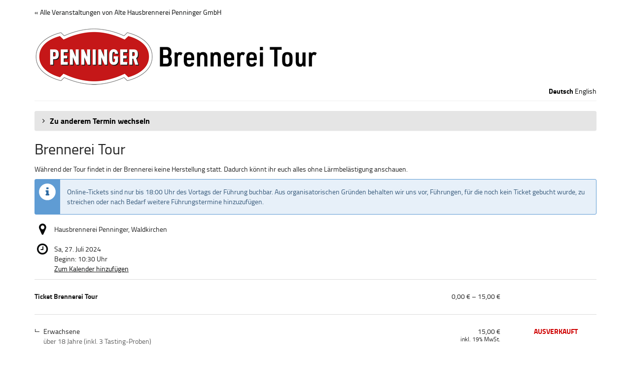

--- FILE ---
content_type: text/html; charset=utf-8
request_url: https://pretix.eu/penninger/brennereitour/4130564/
body_size: 123609
content:






<!DOCTYPE html>
<html lang="de">
<head>
    <title>
    
    
    
        Sa, 27. Juli 2024 ::
    
Brennerei Tour
</title>
    <link rel="stylesheet" href="https://static.pretix.cloud/static/CACHE/css/presale.4ddec91fb0d0.css" type="text/css">
    
        <link rel="stylesheet" type="text/css" href="/penninger/brennereitour/theme.css?version=c534d21b5f04-1768763618-1768763618" />
    

    

<script src="https://static.pretix.cloud/static/CACHE/js/presale.f7ef1a991f0b.js"></script>

    <meta name="referrer" content="origin">
    


<link rel="stylesheet" href="https://static.pretix.cloud/static/CACHE/css/output.913f46249e69.css" type="text/css">

    <meta name="viewport" content="width=device-width, initial-scale=1">
    
    
    
    <meta property="og:type" content="website" />
    
        <meta property="og:image" content="https://cdn.pretix.cloud/2/pub/thumbs/4353466417d074c13051b0f38ab65da6.5000x1200.01ccc87d042760.png" />
    
    
    

    <meta property="og:title" content="Brennerei Tour" />
    
        <meta property="og:description" content="Sa, 27. Juli 2024" />
    
    
        <meta property="og:url" content="https://pretix.eu/penninger/brennereitour/4130564/" />
    

    
        <link rel="icon" href="https://static.pretix.cloud/static/pretixbase/img/favicon.e9b4f7d70340.ico">
        <link rel="shortcut icon" href="https://static.pretix.cloud/static/pretixbase/img/favicon.e9b4f7d70340.ico">
        <link rel="icon" type="image/png" sizes="16x16" href="https://static.pretix.cloud/static/pretixbase/img/icons/favicon-16x16.d9c6017a4222.png">
        <link rel="icon" type="image/png" sizes="32x32" href="https://static.pretix.cloud/static/pretixbase/img/icons/favicon-32x32.5066e55d61de.png">
        <link rel="icon" type="image/png" sizes="192x192" href="https://static.pretix.cloud/static/pretixbase/img/icons/android-chrome-192x192.7d21acc539fe.png">
        <link rel="apple-touch-icon" sizes="180x180" href="https://static.pretix.cloud/static/pretixbase/img/icons/apple-touch-icon.332c189bb6df.png">
    
    <meta name="theme-color" content="#090a0a">
</head>
<body class="nojs" data-locale="de-informal" data-now="1768763834.317990" data-datetimeformat="DD.MM.YYYY HH:mm" data-timeformat="HH:mm" data-dateformat="DD.MM.YYYY" data-datetimelocale="de" data-currency="EUR">

<nav id="skip-to-main" role="navigation" aria-label="Link überspringen" class="sr-only on-focus-visible">
  <p><a href="#content">Zum Haupt-Inhalt springen</a></p>
</nav>
<header>


    
    <div class="container page-header-links ">
        
            
        
        
            <div class="pull-left header-part flip hidden-print">
                <a href="https://pretix.eu/penninger/">
                    &laquo; Alle Veranstaltungen von Alte Hausbrennerei Penninger GmbH
                </a>
            </div>
        
        <div class="clearfix"></div>
    </div>

</header>
<div class="container main-box">
    <main id="content">
    
    <div class="page-header pager-header-with-logo">
        <div class="pull-left flip">
            
                <h1 class="sr-only">
                    Brennerei Tour
                    
                </h1>
            
            
                <a href="/penninger/brennereitour/"
                   title="Startseite">
                    <img src="https://cdn.pretix.cloud/1/pub/thumbs/888d3ff7cfb68bfb99a71794008059ac.5000x120.b96fb672a52ad9.png" alt="Brennerei Tour" class="event-logo" />
                </a>
            
        </div>
        
            
                <div class="pull-right flip loginbox hidden-print">
                    
                        <nav class="locales" aria-label="Sprache auswählen">
                            <ul>
                            
                                <li><a href="/locale/set?locale=de-informal&next=/penninger/brennereitour/4130564/" class="active" rel="nofollow" lang="de-informal" hreflang="de-informal"
                                    aria-label="Website auf Deutsch">Deutsch</a></li>
                            
                                <li><a href="/locale/set?locale=en&next=/penninger/brennereitour/4130564/" class="" rel="nofollow" lang="en" hreflang="en"
                                    aria-label="Website in English">English</a></li>
                            
                            </ul>
                        </nav>
                    
                    




                </div>
            
        
        <div class="clearfix"></div>
    </div>
    
    
    
    

    
        <script type="application/ld+json">
            {"@context": "http://schema.org", "@type": "Event", "location": {"@type": "Place", "address": "Hausbrennerei Penninger, Waldkirchen"}, "name": "Brennerei Tour", "image": "https://cdn.pretix.cloud/2/pub/thumbs/4353466417d074c13051b0f38ab65da6.5000x1200.01ccc87d042760.png", "startDate": "2024-07-27T08:30:00+00:00"}
        </script>
    
    

    
        


        
            
                <details class="panel panel-default">
                <summary class="panel-heading">
            
            <h2 class="panel-title"><strong>
                
                    
                        Zu anderem Termin wechseln
                    
                </strong>
            </h2>
            
                </summary>
                <div>
            
            
            <div class="panel-body">
                
                    
                        



<nav aria-label="Kalender-Navigation">
    <ul class="row calendar-nav">
        <li class="text-left flip">
            
                <a href="?date=2025-12"
                        class="btn btn-default" data-save-scrollpos aria-label="Vorherigen Monat Dezember 2025 anzeigen">
                    <span class="fa fa-arrow-left " aria-hidden="true"></span>
                    <span class="hidden-xs">Dezember 2025</span>
                </a>
            
        </li>
        <li class="text-center">
            <form class="form-inline" method="get" id="monthselform" action="/penninger/brennereitour/">
                
                <fieldset>
                    <legend class="sr-only">Monat zur Anzeige auswählen</legend>
                    <div>
                        <label for="calendar-input-date">Monat</label>
                    </div>
                    <div class="input-group">
                        <select name="date" class="form-control" id="calendar-input-date">
                        
                            <optgroup label="2024">
                            
                                <option value="2024-01" >Januar 2024</option>
                            
                                <option value="2024-02" >Februar 2024</option>
                            
                                <option value="2024-03" >März 2024</option>
                            
                                <option value="2024-04" >April 2024</option>
                            
                                <option value="2024-05" >Mai 2024</option>
                            
                                <option value="2024-06" >Juni 2024</option>
                            
                                <option value="2024-07" >Juli 2024</option>
                            
                                <option value="2024-08" >August 2024</option>
                            
                                <option value="2024-09" >September 2024</option>
                            
                                <option value="2024-10" >Oktober 2024</option>
                            
                                <option value="2024-11" >November 2024</option>
                            
                                <option value="2024-12" >Dezember 2024</option>
                            
                            </optgroup>
                        
                            <optgroup label="2025">
                            
                                <option value="2025-01" >Januar 2025</option>
                            
                                <option value="2025-02" >Februar 2025</option>
                            
                                <option value="2025-03" >März 2025</option>
                            
                                <option value="2025-04" >April 2025</option>
                            
                                <option value="2025-05" >Mai 2025</option>
                            
                                <option value="2025-06" >Juni 2025</option>
                            
                                <option value="2025-07" >Juli 2025</option>
                            
                                <option value="2025-08" >August 2025</option>
                            
                                <option value="2025-09" >September 2025</option>
                            
                                <option value="2025-10" >Oktober 2025</option>
                            
                                <option value="2025-11" >November 2025</option>
                            
                                <option value="2025-12" >Dezember 2025</option>
                            
                            </optgroup>
                        
                            <optgroup label="2026">
                            
                                <option value="2026-01" selected>Januar 2026</option>
                            
                                <option value="2026-02" >Februar 2026</option>
                            
                                <option value="2026-03" >März 2026</option>
                            
                                <option value="2026-04" >April 2026</option>
                            
                                <option value="2026-05" >Mai 2026</option>
                            
                                <option value="2026-06" >Juni 2026</option>
                            
                                <option value="2026-07" >Juli 2026</option>
                            
                                <option value="2026-08" >August 2026</option>
                            
                                <option value="2026-09" >September 2026</option>
                            
                                <option value="2026-10" >Oktober 2026</option>
                            
                                <option value="2026-11" >November 2026</option>
                            
                                <option value="2026-12" >Dezember 2026</option>
                            
                            </optgroup>
                        
                            <optgroup label="2027">
                            
                                <option value="2027-01" >Januar 2027</option>
                            
                                <option value="2027-02" >Februar 2027</option>
                            
                                <option value="2027-03" >März 2027</option>
                            
                                <option value="2027-04" >April 2027</option>
                            
                                <option value="2027-05" >Mai 2027</option>
                            
                                <option value="2027-06" >Juni 2027</option>
                            
                                <option value="2027-07" >Juli 2027</option>
                            
                                <option value="2027-08" >August 2027</option>
                            
                                <option value="2027-09" >September 2027</option>
                            
                                <option value="2027-10" >Oktober 2027</option>
                            
                                <option value="2027-11" >November 2027</option>
                            
                                <option value="2027-12" >Dezember 2027</option>
                            
                            </optgroup>
                        
                            <optgroup label="2028">
                            
                                <option value="2028-01" >Januar 2028</option>
                            
                                <option value="2028-02" >Februar 2028</option>
                            
                                <option value="2028-03" >März 2028</option>
                            
                                <option value="2028-04" >April 2028</option>
                            
                                <option value="2028-05" >Mai 2028</option>
                            
                                <option value="2028-06" >Juni 2028</option>
                            
                                <option value="2028-07" >Juli 2028</option>
                            
                                <option value="2028-08" >August 2028</option>
                            
                                <option value="2028-09" >September 2028</option>
                            
                                <option value="2028-10" >Oktober 2028</option>
                            
                                <option value="2028-11" >November 2028</option>
                            
                                <option value="2028-12" >Dezember 2028</option>
                            
                            </optgroup>
                        
                        </select>
                        <span class="input-group-btn">
                            <button type="submit" class="btn btn-default" aria-label="Monat anzeigen">
                                <span class="fa fa-chevron-right " aria-hidden="true"></span>
                            </button>
                        </span>
                    </div>
                </fieldset>
            </form>
        </li>
        <li class="text-right flip">
            
                <a href="?date=2026-02"
                    class="btn btn-default" data-save-scrollpos aria-label="Nächsten Monat Februar 2026 anzeigen">
                    <span class="hidden-xs">Februar 2026</span>
                    <span class="fa fa-arrow-right " aria-hidden="true"></span>
                </a>
            
        </li>
    </ul>
</nav>




<div class="table-responsive">
    <table class="table table-calendar" role="grid">
        <caption class="sr-only">Kalender</caption>
        <thead>
        <tr>
            
                <th><span aria-hidden="true" class="text-muted">Mo</span><span class="sr-only">Montag</span></th>
            
                <th><span aria-hidden="true" class="text-muted">Di</span><span class="sr-only">Dienstag</span></th>
            
                <th><span aria-hidden="true" class="text-muted">Mi</span><span class="sr-only">Mittwoch</span></th>
            
                <th><span aria-hidden="true" class="text-muted">Do</span><span class="sr-only">Donnerstag</span></th>
            
                <th><span aria-hidden="true" class="text-muted">Fr</span><span class="sr-only">Freitag</span></th>
            
                <th><span aria-hidden="true" class="text-muted">Sa</span><span class="sr-only">Samstag</span></th>
            
                <th><span aria-hidden="true" class="text-muted">So</span><span class="sr-only">Sonntag</span></th>
            
        </tr>
        </thead>
        <tbody>
        
            <tr>
                
                    
                        <td class="no-day"></td>
                    
                
                    
                        <td class="no-day"></td>
                    
                
                    
                        <td class="no-day"></td>
                    
                
                    
                        <td class="day no-events"
                            data-date="01.01.2026">
                            <p>
                            
                                <time datetime="2026-01-01" class="day-label">1</time>
                            
                            </p>
                            <ul class="events">
                                
                            </ul>
                        </td>
                    
                
                    
                        <td class="day has-events"
                            data-date="02.01.2026">
                            <p>
                            
                                <a href="#selected-day" class="day-label event hidden-sm hidden-md hidden-lg">
                                    <b aria-hidden="true">2</b>
                                    <time datetime="2026-01-02" class="sr-only">
                                        02.01.2026
                                    </time>
                                    <span class="sr-only">
                                        (2 Veranstaltungen)
                                    </span>
                                </a>
                                <time datetime="2026-01-02" class="hidden-xs">2</time>
                            
                            </p>
                            <ul class="events">
                                
                                    <li><a class="event  over"
                                       href="/penninger/brennereitour/4732964/">
                                        
                                        
                                            
                                                <span class="event-time" data-time="2026-01-02T09:30:00+00:00" data-timezone="Europe/Berlin" data-time-short>
                                                    <span class="fa fa-clock-o" aria-hidden="true"></span>
                                                    <time datetime="10:30">10:30</time>
                                                    
                                                    
                                                </span>
                                            
                                            <span class="event-status">
                                                
                                                    Verkauf beendet
                                                
                                            </span>
                                        
                                    </a></li>
                                
                                    <li><a class="event  over"
                                       href="/penninger/brennereitour/4732965/">
                                        
                                        
                                            
                                                <span class="event-time" data-time="2026-01-02T13:00:00+00:00" data-timezone="Europe/Berlin" data-time-short>
                                                    <span class="fa fa-clock-o" aria-hidden="true"></span>
                                                    <time datetime="14:00">14:00</time>
                                                    
                                                    
                                                </span>
                                            
                                            <span class="event-status">
                                                
                                                    Verkauf beendet
                                                
                                            </span>
                                        
                                    </a></li>
                                
                            </ul>
                        </td>
                    
                
                    
                        <td class="day has-events"
                            data-date="03.01.2026">
                            <p>
                            
                                <a href="#selected-day" class="day-label event hidden-sm hidden-md hidden-lg">
                                    <b aria-hidden="true">3</b>
                                    <time datetime="2026-01-03" class="sr-only">
                                        03.01.2026
                                    </time>
                                    <span class="sr-only">
                                        (2 Veranstaltungen)
                                    </span>
                                </a>
                                <time datetime="2026-01-03" class="hidden-xs">3</time>
                            
                            </p>
                            <ul class="events">
                                
                                    <li><a class="event  over"
                                       href="/penninger/brennereitour/4732966/">
                                        
                                        
                                            
                                                <span class="event-time" data-time="2026-01-03T09:30:00+00:00" data-timezone="Europe/Berlin" data-time-short>
                                                    <span class="fa fa-clock-o" aria-hidden="true"></span>
                                                    <time datetime="10:30">10:30</time>
                                                    
                                                    
                                                </span>
                                            
                                            <span class="event-status">
                                                
                                                    Verkauf beendet
                                                
                                            </span>
                                        
                                    </a></li>
                                
                                    <li><a class="event  over"
                                       href="/penninger/brennereitour/4732967/">
                                        
                                        
                                            
                                                <span class="event-time" data-time="2026-01-03T13:00:00+00:00" data-timezone="Europe/Berlin" data-time-short>
                                                    <span class="fa fa-clock-o" aria-hidden="true"></span>
                                                    <time datetime="14:00">14:00</time>
                                                    
                                                    
                                                </span>
                                            
                                            <span class="event-status">
                                                
                                                    Verkauf beendet
                                                
                                            </span>
                                        
                                    </a></li>
                                
                            </ul>
                        </td>
                    
                
                    
                        <td class="day no-events"
                            data-date="04.01.2026">
                            <p>
                            
                                <time datetime="2026-01-04" class="day-label">4</time>
                            
                            </p>
                            <ul class="events">
                                
                            </ul>
                        </td>
                    
                
            </tr>
        
            <tr>
                
                    
                        <td class="day has-events"
                            data-date="05.01.2026">
                            <p>
                            
                                <a href="#selected-day" class="day-label event hidden-sm hidden-md hidden-lg">
                                    <b aria-hidden="true">5</b>
                                    <time datetime="2026-01-05" class="sr-only">
                                        05.01.2026
                                    </time>
                                    <span class="sr-only">
                                        (2 Veranstaltungen)
                                    </span>
                                </a>
                                <time datetime="2026-01-05" class="hidden-xs">5</time>
                            
                            </p>
                            <ul class="events">
                                
                                    <li><a class="event  over"
                                       href="/penninger/brennereitour/4732933/">
                                        
                                        
                                            
                                                <span class="event-time" data-time="2026-01-05T09:30:00+00:00" data-timezone="Europe/Berlin" data-time-short>
                                                    <span class="fa fa-clock-o" aria-hidden="true"></span>
                                                    <time datetime="10:30">10:30</time>
                                                    
                                                    
                                                </span>
                                            
                                            <span class="event-status">
                                                
                                                    Verkauf beendet
                                                
                                            </span>
                                        
                                    </a></li>
                                
                                    <li><a class="event  over"
                                       href="/penninger/brennereitour/4732934/">
                                        
                                        
                                            
                                                <span class="event-time" data-time="2026-01-05T13:00:00+00:00" data-timezone="Europe/Berlin" data-time-short>
                                                    <span class="fa fa-clock-o" aria-hidden="true"></span>
                                                    <time datetime="14:00">14:00</time>
                                                    
                                                    
                                                </span>
                                            
                                            <span class="event-status">
                                                
                                                    Verkauf beendet
                                                
                                            </span>
                                        
                                    </a></li>
                                
                            </ul>
                        </td>
                    
                
                    
                        <td class="day no-events"
                            data-date="06.01.2026">
                            <p>
                            
                                <time datetime="2026-01-06" class="day-label">6</time>
                            
                            </p>
                            <ul class="events">
                                
                            </ul>
                        </td>
                    
                
                    
                        <td class="day has-events"
                            data-date="07.01.2026">
                            <p>
                            
                                <a href="#selected-day" class="day-label event hidden-sm hidden-md hidden-lg">
                                    <b aria-hidden="true">7</b>
                                    <time datetime="2026-01-07" class="sr-only">
                                        07.01.2026
                                    </time>
                                    <span class="sr-only">
                                        (2 Veranstaltungen)
                                    </span>
                                </a>
                                <time datetime="2026-01-07" class="hidden-xs">7</time>
                            
                            </p>
                            <ul class="events">
                                
                                    <li><a class="event  over"
                                       href="/penninger/brennereitour/4732937/">
                                        
                                        
                                            
                                                <span class="event-time" data-time="2026-01-07T09:30:00+00:00" data-timezone="Europe/Berlin" data-time-short>
                                                    <span class="fa fa-clock-o" aria-hidden="true"></span>
                                                    <time datetime="10:30">10:30</time>
                                                    
                                                    
                                                </span>
                                            
                                            <span class="event-status">
                                                
                                                    Verkauf beendet
                                                
                                            </span>
                                        
                                    </a></li>
                                
                                    <li><a class="event  over"
                                       href="/penninger/brennereitour/4732938/">
                                        
                                        
                                            
                                                <span class="event-time" data-time="2026-01-07T13:00:00+00:00" data-timezone="Europe/Berlin" data-time-short>
                                                    <span class="fa fa-clock-o" aria-hidden="true"></span>
                                                    <time datetime="14:00">14:00</time>
                                                    
                                                    
                                                </span>
                                            
                                            <span class="event-status">
                                                
                                                    Verkauf beendet
                                                
                                            </span>
                                        
                                    </a></li>
                                
                            </ul>
                        </td>
                    
                
                    
                        <td class="day has-events"
                            data-date="08.01.2026">
                            <p>
                            
                                <a href="#selected-day" class="day-label event hidden-sm hidden-md hidden-lg">
                                    <b aria-hidden="true">8</b>
                                    <time datetime="2026-01-08" class="sr-only">
                                        08.01.2026
                                    </time>
                                    <span class="sr-only">
                                        (2 Veranstaltungen)
                                    </span>
                                </a>
                                <time datetime="2026-01-08" class="hidden-xs">8</time>
                            
                            </p>
                            <ul class="events">
                                
                                    <li><a class="event  over"
                                       href="/penninger/brennereitour/4732968/">
                                        
                                        
                                            
                                                <span class="event-time" data-time="2026-01-08T09:30:00+00:00" data-timezone="Europe/Berlin" data-time-short>
                                                    <span class="fa fa-clock-o" aria-hidden="true"></span>
                                                    <time datetime="10:30">10:30</time>
                                                    
                                                    
                                                </span>
                                            
                                            <span class="event-status">
                                                
                                                    Verkauf beendet
                                                
                                            </span>
                                        
                                    </a></li>
                                
                                    <li><a class="event  over"
                                       href="/penninger/brennereitour/4732969/">
                                        
                                        
                                            
                                                <span class="event-time" data-time="2026-01-08T13:00:00+00:00" data-timezone="Europe/Berlin" data-time-short>
                                                    <span class="fa fa-clock-o" aria-hidden="true"></span>
                                                    <time datetime="14:00">14:00</time>
                                                    
                                                    
                                                </span>
                                            
                                            <span class="event-status">
                                                
                                                    Verkauf beendet
                                                
                                            </span>
                                        
                                    </a></li>
                                
                            </ul>
                        </td>
                    
                
                    
                        <td class="day has-events"
                            data-date="09.01.2026">
                            <p>
                            
                                <a href="#selected-day" class="day-label event hidden-sm hidden-md hidden-lg">
                                    <b aria-hidden="true">9</b>
                                    <time datetime="2026-01-09" class="sr-only">
                                        09.01.2026
                                    </time>
                                    <span class="sr-only">
                                        (2 Veranstaltungen)
                                    </span>
                                </a>
                                <time datetime="2026-01-09" class="hidden-xs">9</time>
                            
                            </p>
                            <ul class="events">
                                
                                    <li><a class="event  over"
                                       href="/penninger/brennereitour/4732970/">
                                        
                                        
                                            
                                                <span class="event-time" data-time="2026-01-09T09:30:00+00:00" data-timezone="Europe/Berlin" data-time-short>
                                                    <span class="fa fa-clock-o" aria-hidden="true"></span>
                                                    <time datetime="10:30">10:30</time>
                                                    
                                                    
                                                </span>
                                            
                                            <span class="event-status">
                                                
                                                    Verkauf beendet
                                                
                                            </span>
                                        
                                    </a></li>
                                
                                    <li><a class="event  over"
                                       href="/penninger/brennereitour/4732971/">
                                        
                                        
                                            
                                                <span class="event-time" data-time="2026-01-09T13:00:00+00:00" data-timezone="Europe/Berlin" data-time-short>
                                                    <span class="fa fa-clock-o" aria-hidden="true"></span>
                                                    <time datetime="14:00">14:00</time>
                                                    
                                                    
                                                </span>
                                            
                                            <span class="event-status">
                                                
                                                    Verkauf beendet
                                                
                                            </span>
                                        
                                    </a></li>
                                
                            </ul>
                        </td>
                    
                
                    
                        <td class="day has-events"
                            data-date="10.01.2026">
                            <p>
                            
                                <a href="#selected-day" class="day-label event hidden-sm hidden-md hidden-lg">
                                    <b aria-hidden="true">10</b>
                                    <time datetime="2026-01-10" class="sr-only">
                                        10.01.2026
                                    </time>
                                    <span class="sr-only">
                                        (2 Veranstaltungen)
                                    </span>
                                </a>
                                <time datetime="2026-01-10" class="hidden-xs">10</time>
                            
                            </p>
                            <ul class="events">
                                
                                    <li><a class="event  over"
                                       href="/penninger/brennereitour/4732972/">
                                        
                                        
                                            
                                                <span class="event-time" data-time="2026-01-10T09:30:00+00:00" data-timezone="Europe/Berlin" data-time-short>
                                                    <span class="fa fa-clock-o" aria-hidden="true"></span>
                                                    <time datetime="10:30">10:30</time>
                                                    
                                                    
                                                </span>
                                            
                                            <span class="event-status">
                                                
                                                    Verkauf beendet
                                                
                                            </span>
                                        
                                    </a></li>
                                
                                    <li><a class="event  over"
                                       href="/penninger/brennereitour/4732973/">
                                        
                                        
                                            
                                                <span class="event-time" data-time="2026-01-10T13:00:00+00:00" data-timezone="Europe/Berlin" data-time-short>
                                                    <span class="fa fa-clock-o" aria-hidden="true"></span>
                                                    <time datetime="14:00">14:00</time>
                                                    
                                                    
                                                </span>
                                            
                                            <span class="event-status">
                                                
                                                    Verkauf beendet
                                                
                                            </span>
                                        
                                    </a></li>
                                
                            </ul>
                        </td>
                    
                
                    
                        <td class="day no-events"
                            data-date="11.01.2026">
                            <p>
                            
                                <time datetime="2026-01-11" class="day-label">11</time>
                            
                            </p>
                            <ul class="events">
                                
                            </ul>
                        </td>
                    
                
            </tr>
        
            <tr>
                
                    
                        <td class="day has-events"
                            data-date="12.01.2026">
                            <p>
                            
                                <a href="#selected-day" class="day-label event hidden-sm hidden-md hidden-lg">
                                    <b aria-hidden="true">12</b>
                                    <time datetime="2026-01-12" class="sr-only">
                                        12.01.2026
                                    </time>
                                    <span class="sr-only">
                                        (2 Veranstaltungen)
                                    </span>
                                </a>
                                <time datetime="2026-01-12" class="hidden-xs">12</time>
                            
                            </p>
                            <ul class="events">
                                
                                    <li><a class="event  over"
                                       href="/penninger/brennereitour/4732939/">
                                        
                                        
                                            
                                                <span class="event-time" data-time="2026-01-12T09:30:00+00:00" data-timezone="Europe/Berlin" data-time-short>
                                                    <span class="fa fa-clock-o" aria-hidden="true"></span>
                                                    <time datetime="10:30">10:30</time>
                                                    
                                                    
                                                </span>
                                            
                                            <span class="event-status">
                                                
                                                    Verkauf beendet
                                                
                                            </span>
                                        
                                    </a></li>
                                
                                    <li><a class="event  over"
                                       href="/penninger/brennereitour/4732940/">
                                        
                                        
                                            
                                                <span class="event-time" data-time="2026-01-12T13:00:00+00:00" data-timezone="Europe/Berlin" data-time-short>
                                                    <span class="fa fa-clock-o" aria-hidden="true"></span>
                                                    <time datetime="14:00">14:00</time>
                                                    
                                                    
                                                </span>
                                            
                                            <span class="event-status">
                                                
                                                    Verkauf beendet
                                                
                                            </span>
                                        
                                    </a></li>
                                
                            </ul>
                        </td>
                    
                
                    
                        <td class="day has-events"
                            data-date="13.01.2026">
                            <p>
                            
                                <a href="#selected-day" class="day-label event hidden-sm hidden-md hidden-lg">
                                    <b aria-hidden="true">13</b>
                                    <time datetime="2026-01-13" class="sr-only">
                                        13.01.2026
                                    </time>
                                    <span class="sr-only">
                                        (2 Veranstaltungen)
                                    </span>
                                </a>
                                <time datetime="2026-01-13" class="hidden-xs">13</time>
                            
                            </p>
                            <ul class="events">
                                
                                    <li><a class="event  over"
                                       href="/penninger/brennereitour/4732941/">
                                        
                                        
                                            
                                                <span class="event-time" data-time="2026-01-13T09:30:00+00:00" data-timezone="Europe/Berlin" data-time-short>
                                                    <span class="fa fa-clock-o" aria-hidden="true"></span>
                                                    <time datetime="10:30">10:30</time>
                                                    
                                                    
                                                </span>
                                            
                                            <span class="event-status">
                                                
                                                    Verkauf beendet
                                                
                                            </span>
                                        
                                    </a></li>
                                
                                    <li><a class="event  over"
                                       href="/penninger/brennereitour/4732942/">
                                        
                                        
                                            
                                                <span class="event-time" data-time="2026-01-13T13:00:00+00:00" data-timezone="Europe/Berlin" data-time-short>
                                                    <span class="fa fa-clock-o" aria-hidden="true"></span>
                                                    <time datetime="14:00">14:00</time>
                                                    
                                                    
                                                </span>
                                            
                                            <span class="event-status">
                                                
                                                    Verkauf beendet
                                                
                                            </span>
                                        
                                    </a></li>
                                
                            </ul>
                        </td>
                    
                
                    
                        <td class="day has-events"
                            data-date="14.01.2026">
                            <p>
                            
                                <a href="#selected-day" class="day-label event hidden-sm hidden-md hidden-lg">
                                    <b aria-hidden="true">14</b>
                                    <time datetime="2026-01-14" class="sr-only">
                                        14.01.2026
                                    </time>
                                    <span class="sr-only">
                                        (2 Veranstaltungen)
                                    </span>
                                </a>
                                <time datetime="2026-01-14" class="hidden-xs">14</time>
                            
                            </p>
                            <ul class="events">
                                
                                    <li><a class="event  over"
                                       href="/penninger/brennereitour/4732943/">
                                        
                                        
                                            
                                                <span class="event-time" data-time="2026-01-14T09:30:00+00:00" data-timezone="Europe/Berlin" data-time-short>
                                                    <span class="fa fa-clock-o" aria-hidden="true"></span>
                                                    <time datetime="10:30">10:30</time>
                                                    
                                                    
                                                </span>
                                            
                                            <span class="event-status">
                                                
                                                    Verkauf beendet
                                                
                                            </span>
                                        
                                    </a></li>
                                
                                    <li><a class="event  over"
                                       href="/penninger/brennereitour/4732944/">
                                        
                                        
                                            
                                                <span class="event-time" data-time="2026-01-14T13:00:00+00:00" data-timezone="Europe/Berlin" data-time-short>
                                                    <span class="fa fa-clock-o" aria-hidden="true"></span>
                                                    <time datetime="14:00">14:00</time>
                                                    
                                                    
                                                </span>
                                            
                                            <span class="event-status">
                                                
                                                    Verkauf beendet
                                                
                                            </span>
                                        
                                    </a></li>
                                
                            </ul>
                        </td>
                    
                
                    
                        <td class="day has-events"
                            data-date="15.01.2026">
                            <p>
                            
                                <a href="#selected-day" class="day-label event hidden-sm hidden-md hidden-lg">
                                    <b aria-hidden="true">15</b>
                                    <time datetime="2026-01-15" class="sr-only">
                                        15.01.2026
                                    </time>
                                    <span class="sr-only">
                                        (2 Veranstaltungen)
                                    </span>
                                </a>
                                <time datetime="2026-01-15" class="hidden-xs">15</time>
                            
                            </p>
                            <ul class="events">
                                
                                    <li><a class="event  over"
                                       href="/penninger/brennereitour/4732974/">
                                        
                                        
                                            
                                                <span class="event-time" data-time="2026-01-15T09:30:00+00:00" data-timezone="Europe/Berlin" data-time-short>
                                                    <span class="fa fa-clock-o" aria-hidden="true"></span>
                                                    <time datetime="10:30">10:30</time>
                                                    
                                                    
                                                </span>
                                            
                                            <span class="event-status">
                                                
                                                    Verkauf beendet
                                                
                                            </span>
                                        
                                    </a></li>
                                
                                    <li><a class="event  over"
                                       href="/penninger/brennereitour/4732975/">
                                        
                                        
                                            
                                                <span class="event-time" data-time="2026-01-15T13:00:00+00:00" data-timezone="Europe/Berlin" data-time-short>
                                                    <span class="fa fa-clock-o" aria-hidden="true"></span>
                                                    <time datetime="14:00">14:00</time>
                                                    
                                                    
                                                </span>
                                            
                                            <span class="event-status">
                                                
                                                    Verkauf beendet
                                                
                                            </span>
                                        
                                    </a></li>
                                
                            </ul>
                        </td>
                    
                
                    
                        <td class="day has-events"
                            data-date="16.01.2026">
                            <p>
                            
                                <a href="#selected-day" class="day-label event hidden-sm hidden-md hidden-lg">
                                    <b aria-hidden="true">16</b>
                                    <time datetime="2026-01-16" class="sr-only">
                                        16.01.2026
                                    </time>
                                    <span class="sr-only">
                                        (2 Veranstaltungen)
                                    </span>
                                </a>
                                <time datetime="2026-01-16" class="hidden-xs">16</time>
                            
                            </p>
                            <ul class="events">
                                
                                    <li><a class="event  over"
                                       href="/penninger/brennereitour/4732976/">
                                        
                                        
                                            
                                                <span class="event-time" data-time="2026-01-16T09:30:00+00:00" data-timezone="Europe/Berlin" data-time-short>
                                                    <span class="fa fa-clock-o" aria-hidden="true"></span>
                                                    <time datetime="10:30">10:30</time>
                                                    
                                                    
                                                </span>
                                            
                                            <span class="event-status">
                                                
                                                    Verkauf beendet
                                                
                                            </span>
                                        
                                    </a></li>
                                
                                    <li><a class="event  over"
                                       href="/penninger/brennereitour/4732977/">
                                        
                                        
                                            
                                                <span class="event-time" data-time="2026-01-16T13:00:00+00:00" data-timezone="Europe/Berlin" data-time-short>
                                                    <span class="fa fa-clock-o" aria-hidden="true"></span>
                                                    <time datetime="14:00">14:00</time>
                                                    
                                                    
                                                </span>
                                            
                                            <span class="event-status">
                                                
                                                    Verkauf beendet
                                                
                                            </span>
                                        
                                    </a></li>
                                
                            </ul>
                        </td>
                    
                
                    
                        <td class="day has-events"
                            data-date="17.01.2026">
                            <p>
                            
                                <a href="#selected-day" class="day-label event hidden-sm hidden-md hidden-lg">
                                    <b aria-hidden="true">17</b>
                                    <time datetime="2026-01-17" class="sr-only">
                                        17.01.2026
                                    </time>
                                    <span class="sr-only">
                                        (2 Veranstaltungen)
                                    </span>
                                </a>
                                <time datetime="2026-01-17" class="hidden-xs">17</time>
                            
                            </p>
                            <ul class="events">
                                
                                    <li><a class="event  over"
                                       href="/penninger/brennereitour/4732978/">
                                        
                                        
                                            
                                                <span class="event-time" data-time="2026-01-17T09:30:00+00:00" data-timezone="Europe/Berlin" data-time-short>
                                                    <span class="fa fa-clock-o" aria-hidden="true"></span>
                                                    <time datetime="10:30">10:30</time>
                                                    
                                                    
                                                </span>
                                            
                                            <span class="event-status">
                                                
                                                    Verkauf beendet
                                                
                                            </span>
                                        
                                    </a></li>
                                
                                    <li><a class="event  over"
                                       href="/penninger/brennereitour/4732979/">
                                        
                                        
                                            
                                                <span class="event-time" data-time="2026-01-17T13:00:00+00:00" data-timezone="Europe/Berlin" data-time-short>
                                                    <span class="fa fa-clock-o" aria-hidden="true"></span>
                                                    <time datetime="14:00">14:00</time>
                                                    
                                                    
                                                </span>
                                            
                                            <span class="event-status">
                                                
                                                    Verkauf beendet
                                                
                                            </span>
                                        
                                    </a></li>
                                
                            </ul>
                        </td>
                    
                
                    
                        <td class="day no-events"
                            data-date="18.01.2026">
                            <p>
                            
                                <time datetime="2026-01-18" class="day-label">18</time>
                            
                            </p>
                            <ul class="events">
                                
                            </ul>
                        </td>
                    
                
            </tr>
        
            <tr>
                
                    
                        <td class="day has-events"
                            data-date="19.01.2026">
                            <p>
                            
                                <a href="#selected-day" class="day-label event hidden-sm hidden-md hidden-lg">
                                    <b aria-hidden="true">19</b>
                                    <time datetime="2026-01-19" class="sr-only">
                                        19.01.2026
                                    </time>
                                    <span class="sr-only">
                                        (2 Veranstaltungen)
                                    </span>
                                </a>
                                <time datetime="2026-01-19" class="hidden-xs">19</time>
                            
                            </p>
                            <ul class="events">
                                
                                    <li><a class="event  over"
                                       href="/penninger/brennereitour/4732945/">
                                        
                                        
                                            
                                                <span class="event-time" data-time="2026-01-19T09:30:00+00:00" data-timezone="Europe/Berlin" data-time-short>
                                                    <span class="fa fa-clock-o" aria-hidden="true"></span>
                                                    <time datetime="10:30">10:30</time>
                                                    
                                                    
                                                </span>
                                            
                                            <span class="event-status">
                                                
                                                    Verkauf beendet
                                                
                                            </span>
                                        
                                    </a></li>
                                
                                    <li><a class="event  over"
                                       href="/penninger/brennereitour/4732946/">
                                        
                                        
                                            
                                                <span class="event-time" data-time="2026-01-19T13:00:00+00:00" data-timezone="Europe/Berlin" data-time-short>
                                                    <span class="fa fa-clock-o" aria-hidden="true"></span>
                                                    <time datetime="14:00">14:00</time>
                                                    
                                                    
                                                </span>
                                            
                                            <span class="event-status">
                                                
                                                    Verkauf beendet
                                                
                                            </span>
                                        
                                    </a></li>
                                
                            </ul>
                        </td>
                    
                
                    
                        <td class="day has-events"
                            data-date="20.01.2026">
                            <p>
                            
                                <a href="#selected-day" class="day-label event hidden-sm hidden-md hidden-lg">
                                    <b aria-hidden="true">20</b>
                                    <time datetime="2026-01-20" class="sr-only">
                                        20.01.2026
                                    </time>
                                    <span class="sr-only">
                                        (2 Veranstaltungen)
                                    </span>
                                </a>
                                <time datetime="2026-01-20" class="hidden-xs">20</time>
                            
                            </p>
                            <ul class="events">
                                
                                    <li><a class="event  available"
                                       href="/penninger/brennereitour/4732947/">
                                        
                                        
                                            
                                                <span class="event-time" data-time="2026-01-20T09:30:00+00:00" data-timezone="Europe/Berlin" data-time-short>
                                                    <span class="fa fa-clock-o" aria-hidden="true"></span>
                                                    <time datetime="10:30">10:30</time>
                                                    
                                                    
                                                </span>
                                            
                                            <span class="event-status">
                                                
                                                    
                                                        
                                                            
                                                                <span class="fa fa-ticket" aria-hidden="true"></span> Jetzt buchen
                                                            
                                                        
                                                    
                                                
                                            </span>
                                        
                                    </a></li>
                                
                                    <li><a class="event  available"
                                       href="/penninger/brennereitour/4732948/">
                                        
                                        
                                            
                                                <span class="event-time" data-time="2026-01-20T13:00:00+00:00" data-timezone="Europe/Berlin" data-time-short>
                                                    <span class="fa fa-clock-o" aria-hidden="true"></span>
                                                    <time datetime="14:00">14:00</time>
                                                    
                                                    
                                                </span>
                                            
                                            <span class="event-status">
                                                
                                                    
                                                        
                                                            
                                                                <span class="fa fa-ticket" aria-hidden="true"></span> Jetzt buchen
                                                            
                                                        
                                                    
                                                
                                            </span>
                                        
                                    </a></li>
                                
                            </ul>
                        </td>
                    
                
                    
                        <td class="day has-events"
                            data-date="21.01.2026">
                            <p>
                            
                                <a href="#selected-day" class="day-label event hidden-sm hidden-md hidden-lg">
                                    <b aria-hidden="true">21</b>
                                    <time datetime="2026-01-21" class="sr-only">
                                        21.01.2026
                                    </time>
                                    <span class="sr-only">
                                        (2 Veranstaltungen)
                                    </span>
                                </a>
                                <time datetime="2026-01-21" class="hidden-xs">21</time>
                            
                            </p>
                            <ul class="events">
                                
                                    <li><a class="event  available"
                                       href="/penninger/brennereitour/4732949/">
                                        
                                        
                                            
                                                <span class="event-time" data-time="2026-01-21T09:30:00+00:00" data-timezone="Europe/Berlin" data-time-short>
                                                    <span class="fa fa-clock-o" aria-hidden="true"></span>
                                                    <time datetime="10:30">10:30</time>
                                                    
                                                    
                                                </span>
                                            
                                            <span class="event-status">
                                                
                                                    
                                                        
                                                            
                                                                <span class="fa fa-ticket" aria-hidden="true"></span> Jetzt buchen
                                                            
                                                        
                                                    
                                                
                                            </span>
                                        
                                    </a></li>
                                
                                    <li><a class="event  available"
                                       href="/penninger/brennereitour/4732950/">
                                        
                                        
                                            
                                                <span class="event-time" data-time="2026-01-21T13:00:00+00:00" data-timezone="Europe/Berlin" data-time-short>
                                                    <span class="fa fa-clock-o" aria-hidden="true"></span>
                                                    <time datetime="14:00">14:00</time>
                                                    
                                                    
                                                </span>
                                            
                                            <span class="event-status">
                                                
                                                    
                                                        
                                                            
                                                                <span class="fa fa-ticket" aria-hidden="true"></span> Jetzt buchen
                                                            
                                                        
                                                    
                                                
                                            </span>
                                        
                                    </a></li>
                                
                            </ul>
                        </td>
                    
                
                    
                        <td class="day has-events"
                            data-date="22.01.2026">
                            <p>
                            
                                <a href="#selected-day" class="day-label event hidden-sm hidden-md hidden-lg">
                                    <b aria-hidden="true">22</b>
                                    <time datetime="2026-01-22" class="sr-only">
                                        22.01.2026
                                    </time>
                                    <span class="sr-only">
                                        (2 Veranstaltungen)
                                    </span>
                                </a>
                                <time datetime="2026-01-22" class="hidden-xs">22</time>
                            
                            </p>
                            <ul class="events">
                                
                                    <li><a class="event  available"
                                       href="/penninger/brennereitour/4732980/">
                                        
                                        
                                            
                                                <span class="event-time" data-time="2026-01-22T09:30:00+00:00" data-timezone="Europe/Berlin" data-time-short>
                                                    <span class="fa fa-clock-o" aria-hidden="true"></span>
                                                    <time datetime="10:30">10:30</time>
                                                    
                                                    
                                                </span>
                                            
                                            <span class="event-status">
                                                
                                                    
                                                        
                                                            
                                                                <span class="fa fa-ticket" aria-hidden="true"></span> Jetzt buchen
                                                            
                                                        
                                                    
                                                
                                            </span>
                                        
                                    </a></li>
                                
                                    <li><a class="event  available"
                                       href="/penninger/brennereitour/4732981/">
                                        
                                        
                                            
                                                <span class="event-time" data-time="2026-01-22T13:00:00+00:00" data-timezone="Europe/Berlin" data-time-short>
                                                    <span class="fa fa-clock-o" aria-hidden="true"></span>
                                                    <time datetime="14:00">14:00</time>
                                                    
                                                    
                                                </span>
                                            
                                            <span class="event-status">
                                                
                                                    
                                                        
                                                            
                                                                <span class="fa fa-ticket" aria-hidden="true"></span> Jetzt buchen
                                                            
                                                        
                                                    
                                                
                                            </span>
                                        
                                    </a></li>
                                
                            </ul>
                        </td>
                    
                
                    
                        <td class="day has-events"
                            data-date="23.01.2026">
                            <p>
                            
                                <a href="#selected-day" class="day-label event hidden-sm hidden-md hidden-lg">
                                    <b aria-hidden="true">23</b>
                                    <time datetime="2026-01-23" class="sr-only">
                                        23.01.2026
                                    </time>
                                    <span class="sr-only">
                                        (2 Veranstaltungen)
                                    </span>
                                </a>
                                <time datetime="2026-01-23" class="hidden-xs">23</time>
                            
                            </p>
                            <ul class="events">
                                
                                    <li><a class="event  available"
                                       href="/penninger/brennereitour/4732982/">
                                        
                                        
                                            
                                                <span class="event-time" data-time="2026-01-23T09:30:00+00:00" data-timezone="Europe/Berlin" data-time-short>
                                                    <span class="fa fa-clock-o" aria-hidden="true"></span>
                                                    <time datetime="10:30">10:30</time>
                                                    
                                                    
                                                </span>
                                            
                                            <span class="event-status">
                                                
                                                    
                                                        
                                                            
                                                                <span class="fa fa-ticket" aria-hidden="true"></span> Jetzt buchen
                                                            
                                                        
                                                    
                                                
                                            </span>
                                        
                                    </a></li>
                                
                                    <li><a class="event  available"
                                       href="/penninger/brennereitour/4732983/">
                                        
                                        
                                            
                                                <span class="event-time" data-time="2026-01-23T13:00:00+00:00" data-timezone="Europe/Berlin" data-time-short>
                                                    <span class="fa fa-clock-o" aria-hidden="true"></span>
                                                    <time datetime="14:00">14:00</time>
                                                    
                                                    
                                                </span>
                                            
                                            <span class="event-status">
                                                
                                                    
                                                        
                                                            
                                                                <span class="fa fa-ticket" aria-hidden="true"></span> Jetzt buchen
                                                            
                                                        
                                                    
                                                
                                            </span>
                                        
                                    </a></li>
                                
                            </ul>
                        </td>
                    
                
                    
                        <td class="day has-events"
                            data-date="24.01.2026">
                            <p>
                            
                                <a href="#selected-day" class="day-label event hidden-sm hidden-md hidden-lg">
                                    <b aria-hidden="true">24</b>
                                    <time datetime="2026-01-24" class="sr-only">
                                        24.01.2026
                                    </time>
                                    <span class="sr-only">
                                        (2 Veranstaltungen)
                                    </span>
                                </a>
                                <time datetime="2026-01-24" class="hidden-xs">24</time>
                            
                            </p>
                            <ul class="events">
                                
                                    <li><a class="event  available"
                                       href="/penninger/brennereitour/4732984/">
                                        
                                        
                                            
                                                <span class="event-time" data-time="2026-01-24T09:30:00+00:00" data-timezone="Europe/Berlin" data-time-short>
                                                    <span class="fa fa-clock-o" aria-hidden="true"></span>
                                                    <time datetime="10:30">10:30</time>
                                                    
                                                    
                                                </span>
                                            
                                            <span class="event-status">
                                                
                                                    
                                                        
                                                            
                                                                <span class="fa fa-ticket" aria-hidden="true"></span> Jetzt buchen
                                                            
                                                        
                                                    
                                                
                                            </span>
                                        
                                    </a></li>
                                
                                    <li><a class="event  available"
                                       href="/penninger/brennereitour/4732985/">
                                        
                                        
                                            
                                                <span class="event-time" data-time="2026-01-24T13:00:00+00:00" data-timezone="Europe/Berlin" data-time-short>
                                                    <span class="fa fa-clock-o" aria-hidden="true"></span>
                                                    <time datetime="14:00">14:00</time>
                                                    
                                                    
                                                </span>
                                            
                                            <span class="event-status">
                                                
                                                    
                                                        
                                                            
                                                                <span class="fa fa-ticket" aria-hidden="true"></span> Jetzt buchen
                                                            
                                                        
                                                    
                                                
                                            </span>
                                        
                                    </a></li>
                                
                            </ul>
                        </td>
                    
                
                    
                        <td class="day no-events"
                            data-date="25.01.2026">
                            <p>
                            
                                <time datetime="2026-01-25" class="day-label">25</time>
                            
                            </p>
                            <ul class="events">
                                
                            </ul>
                        </td>
                    
                
            </tr>
        
            <tr>
                
                    
                        <td class="day has-events"
                            data-date="26.01.2026">
                            <p>
                            
                                <a href="#selected-day" class="day-label event hidden-sm hidden-md hidden-lg">
                                    <b aria-hidden="true">26</b>
                                    <time datetime="2026-01-26" class="sr-only">
                                        26.01.2026
                                    </time>
                                    <span class="sr-only">
                                        (2 Veranstaltungen)
                                    </span>
                                </a>
                                <time datetime="2026-01-26" class="hidden-xs">26</time>
                            
                            </p>
                            <ul class="events">
                                
                                    <li><a class="event  available"
                                       href="/penninger/brennereitour/4732951/">
                                        
                                        
                                            
                                                <span class="event-time" data-time="2026-01-26T09:30:00+00:00" data-timezone="Europe/Berlin" data-time-short>
                                                    <span class="fa fa-clock-o" aria-hidden="true"></span>
                                                    <time datetime="10:30">10:30</time>
                                                    
                                                    
                                                </span>
                                            
                                            <span class="event-status">
                                                
                                                    
                                                        
                                                            
                                                                <span class="fa fa-ticket" aria-hidden="true"></span> Jetzt buchen
                                                            
                                                        
                                                    
                                                
                                            </span>
                                        
                                    </a></li>
                                
                                    <li><a class="event  available"
                                       href="/penninger/brennereitour/4732952/">
                                        
                                        
                                            
                                                <span class="event-time" data-time="2026-01-26T13:00:00+00:00" data-timezone="Europe/Berlin" data-time-short>
                                                    <span class="fa fa-clock-o" aria-hidden="true"></span>
                                                    <time datetime="14:00">14:00</time>
                                                    
                                                    
                                                </span>
                                            
                                            <span class="event-status">
                                                
                                                    
                                                        
                                                            
                                                                <span class="fa fa-ticket" aria-hidden="true"></span> Jetzt buchen
                                                            
                                                        
                                                    
                                                
                                            </span>
                                        
                                    </a></li>
                                
                            </ul>
                        </td>
                    
                
                    
                        <td class="day no-events"
                            data-date="27.01.2026">
                            <p>
                            
                                <time datetime="2026-01-27" class="day-label">27</time>
                            
                            </p>
                            <ul class="events">
                                
                            </ul>
                        </td>
                    
                
                    
                        <td class="day has-events"
                            data-date="28.01.2026">
                            <p>
                            
                                <a href="#selected-day" class="day-label event hidden-sm hidden-md hidden-lg">
                                    <b aria-hidden="true">28</b>
                                    <time datetime="2026-01-28" class="sr-only">
                                        28.01.2026
                                    </time>
                                    <span class="sr-only">
                                        (2 Veranstaltungen)
                                    </span>
                                </a>
                                <time datetime="2026-01-28" class="hidden-xs">28</time>
                            
                            </p>
                            <ul class="events">
                                
                                    <li><a class="event  available"
                                       href="/penninger/brennereitour/4732955/">
                                        
                                        
                                            
                                                <span class="event-time" data-time="2026-01-28T09:30:00+00:00" data-timezone="Europe/Berlin" data-time-short>
                                                    <span class="fa fa-clock-o" aria-hidden="true"></span>
                                                    <time datetime="10:30">10:30</time>
                                                    
                                                    
                                                </span>
                                            
                                            <span class="event-status">
                                                
                                                    
                                                        
                                                            
                                                                <span class="fa fa-ticket" aria-hidden="true"></span> Jetzt buchen
                                                            
                                                        
                                                    
                                                
                                            </span>
                                        
                                    </a></li>
                                
                                    <li><a class="event  soldout"
                                       href="/penninger/brennereitour/4732956/">
                                        
                                        
                                            
                                                <span class="event-time" data-time="2026-01-28T13:00:00+00:00" data-timezone="Europe/Berlin" data-time-short>
                                                    <span class="fa fa-clock-o" aria-hidden="true"></span>
                                                    <time datetime="14:00">14:00</time>
                                                    
                                                    
                                                </span>
                                            
                                            <span class="event-status">
                                                
                                                    
                                                        
                                                            Ausverkauft
                                                        
                                                    
                                                
                                            </span>
                                        
                                    </a></li>
                                
                            </ul>
                        </td>
                    
                
                    
                        <td class="day no-events"
                            data-date="29.01.2026">
                            <p>
                            
                                <time datetime="2026-01-29" class="day-label">29</time>
                            
                            </p>
                            <ul class="events">
                                
                            </ul>
                        </td>
                    
                
                    
                        <td class="day no-events"
                            data-date="30.01.2026">
                            <p>
                            
                                <time datetime="2026-01-30" class="day-label">30</time>
                            
                            </p>
                            <ul class="events">
                                
                            </ul>
                        </td>
                    
                
                    
                        <td class="day has-events"
                            data-date="31.01.2026">
                            <p>
                            
                                <a href="#selected-day" class="day-label event hidden-sm hidden-md hidden-lg">
                                    <b aria-hidden="true">31</b>
                                    <time datetime="2026-01-31" class="sr-only">
                                        31.01.2026
                                    </time>
                                    <span class="sr-only">
                                        (2 Veranstaltungen)
                                    </span>
                                </a>
                                <time datetime="2026-01-31" class="hidden-xs">31</time>
                            
                            </p>
                            <ul class="events">
                                
                                    <li><a class="event  available"
                                       href="/penninger/brennereitour/4732990/">
                                        
                                        
                                            
                                                <span class="event-time" data-time="2026-01-31T09:30:00+00:00" data-timezone="Europe/Berlin" data-time-short>
                                                    <span class="fa fa-clock-o" aria-hidden="true"></span>
                                                    <time datetime="10:30">10:30</time>
                                                    
                                                    
                                                </span>
                                            
                                            <span class="event-status">
                                                
                                                    
                                                        
                                                            
                                                                <span class="fa fa-ticket" aria-hidden="true"></span> Jetzt buchen
                                                            
                                                        
                                                    
                                                
                                            </span>
                                        
                                    </a></li>
                                
                                    <li><a class="event  available"
                                       href="/penninger/brennereitour/4732991/">
                                        
                                        
                                            
                                                <span class="event-time" data-time="2026-01-31T13:00:00+00:00" data-timezone="Europe/Berlin" data-time-short>
                                                    <span class="fa fa-clock-o" aria-hidden="true"></span>
                                                    <time datetime="14:00">14:00</time>
                                                    
                                                    
                                                </span>
                                            
                                            <span class="event-status">
                                                
                                                    
                                                        
                                                            
                                                                <span class="fa fa-ticket" aria-hidden="true"></span> Jetzt buchen
                                                            
                                                        
                                                    
                                                
                                            </span>
                                        
                                    </a></li>
                                
                            </ul>
                        </td>
                    
                
                    
                        <td class="no-day"></td>
                    
                
            </tr>
        
        </tbody>
    </table>
    <div id="selected-day" aria-live="polite" class="table-calendar hidden-sm hidden-md hidden-lg"></div>
</div>


                    
                
            </div>
            
                </div>
                </details>
            
        

        
            <h2 class="subevent-head">Brennerei Tour</h2>
            
                <div>
                    <p>Während der Tour findet in der Brennerei keine Herstellung statt. Dadurch könnt ihr euch alles ohne Lärmbelästigung anschauen.</p>
                </div>
            
        
    

    
        
            <div class="alert alert-info">
                
                    
                        <p>Online-Tickets sind nur bis 18:00 Uhr des Vortags der Führung buchbar. Aus organisatorischen Gründen behalten wir uns vor, Führungen, für die noch kein Ticket gebucht wurde, zu streichen oder nach Bedarf weitere Führungstermine hinzuzufügen.</p>
                    
                
            </div>
        
        
            <div>
                




    <div class="info-row">
        <div class="info-row-icon" role="img" aria-label="Wo findet diese Veranstaltung statt?">
            <span class="fa fa-map-marker " aria-hidden="true"></span>
        </div>
        <p>
            Hausbrennerei Penninger, Waldkirchen
        </p>
    </div>


    <div class="info-row">
        <div class="info-row-icon" role="img" aria-label="Wann findet diese Veranstaltung statt?">
            <span class="fa fa-clock-o " aria-hidden="true"></span>
        </div>
        <p>
            <time datetime="2024-07-27">Sa, 27. Juli 2024</time>
            
                <br>
                <span data-time="2024-07-27T08:30:00+00:00" data-timezone="Europe/Berlin">
                    
                    Beginn: <time datetime='10:30'>10:30</time> Uhr
                </span>
                
            
            
            <br>
            
                <a href="/penninger/brennereitour/ical/4130564/">
            
            Zum Kalender hinzufügen
            </a>
        </p>
    </div>


            </div>
            
        

        
            <form method="post" data-asynctask
                    data-asynctask-headline="Wir versuchen nun, die ausgewählten Produkte für dich zu reservieren!"
                    data-asynctask-text="Sobald die Produkte in deinem Warenkorb sind, hast du 30 Minuten um deine Bestellung abzuschließen."
                    action="/penninger/brennereitour/cart/add?next=/penninger/brennereitour/4130564/&next_error=/penninger/brennereitour/4130564/">
                <input type="hidden" name="csrfmiddlewaretoken" value="3bS5i7m9NVEEYuVj2uWTbm2CJufNpPgNXpnCzBHEHbQJFPvMZwy8BDqcSIMcnpxh">
                <input type="hidden" name="subevent" value="4130564" />
                

                

                <h2 class="sr-only">Produkte</h2>
                









    
        <section class="item-category" aria-labelledby="category-none">
            <h3 id="category-none" class="h3 sr-only">Unkategorisierte Produkte</h3>
    
        
            
                <article aria-labelledby="item-123264-legend" class="item-with-variations details-open" id="item-123264">
                    <div class="row product-row headline">
                        <div class="col-md-8 col-sm-6 col-xs-12">
                            
                            <div class="product-description ">
                                <h4 class="h4" id="item-123264-legend">
                                    Ticket Brennerei Tour
                                </h4>
                                
                                
                            </div>
                        </div>
                        <div class="col-md-2 col-sm-3 col-xs-6 price">
                            
                                <span class="sr-only">
                                von 0,00 € bis 15,00 €
                                </span>
                                <span aria-hidden="true">0,00 € – 15,00 €</span>
                            
                        </div>
                        <div class="col-md-2 col-sm-3 col-xs-6 availability-box">
                            
                        </div>
                        <div class="clearfix"></div>
                    </div>
                    <div class="variations " id="item-123264-variations">
                        
                            <article aria-labelledby="item-123264-22612-legend" aria-describedby="item-123264-22612-description" class="row product-row variation" id="item-123264-22612"
                            
                                data-price="15.00"
                            >
                                <div class="col-md-8 col-sm-6 col-xs-12">
                                    <h5 class="h5" id="item-123264-22612-legend">
                                        Erwachsene
                                        
                                    </h5>
                                    
                                        <div id="item-123264-22612-description" class="variation-description">
                                            <p>über 18 Jahre (inkl. 3 Tasting-Proben)</p>
                                        </div>
                                    
                                    
                                        


                                    
                                </div>
                                <div class="col-md-2 col-sm-3 col-xs-6 price">
                                    
                                        <p>
                                    
                                    
                                        15,00 €
                                    
                                    
                                    
                                        <small data-toggle="tooltip" title="12,61 € netto" data-placement="bottom">
                                            inkl. 19% MwSt.
                                        </small>
                                    
                                    </p>
                                </div>
                                
                                    



    <div class="col-md-2 col-sm-3 col-xs-6 availability-box gone">
        
            <strong>AUSVERKAUFT</strong>
        
        
    </div>


                                
                                <div class="clearfix"></div>
                            </article>
                        
                            <article aria-labelledby="item-123264-22698-legend" aria-describedby="item-123264-22698-description" class="row product-row variation" id="item-123264-22698"
                            
                                data-price="7.00"
                            >
                                <div class="col-md-8 col-sm-6 col-xs-12">
                                    <h5 class="h5" id="item-123264-22698-legend">
                                        Kinder und Jugendliche
                                        
                                    </h5>
                                    
                                        <div id="item-123264-22698-description" class="variation-description">
                                            <p>6 – 18 Jahre (nur in Begleitung eines Erziehungsberechtigten, keine Tasting-Proben)</p>
                                        </div>
                                    
                                    
                                        


                                    
                                </div>
                                <div class="col-md-2 col-sm-3 col-xs-6 price">
                                    
                                        <p>
                                    
                                    
                                        7,00 €
                                    
                                    
                                    
                                        <small data-toggle="tooltip" title="5,88 € netto" data-placement="bottom">
                                            inkl. 19% MwSt.
                                        </small>
                                    
                                    </p>
                                </div>
                                
                                    



    <div class="col-md-2 col-sm-3 col-xs-6 availability-box gone">
        
            <strong>AUSVERKAUFT</strong>
        
        
    </div>


                                
                                <div class="clearfix"></div>
                            </article>
                        
                            <article aria-labelledby="item-123264-22699-legend" aria-describedby="item-123264-22699-description" class="row product-row variation" id="item-123264-22699"
                            
                                data-price="0.00"
                            >
                                <div class="col-md-8 col-sm-6 col-xs-12">
                                    <h5 class="h5" id="item-123264-22699-legend">
                                        Begleitpersonen
                                        
                                    </h5>
                                    
                                        <div id="item-123264-22699-description" class="variation-description">
                                            <p>für Schwerbehinderte (Schwerbehindertenausweis mit Merkzeichen B)</p>
                                        </div>
                                    
                                    
                                        


                                    
                                </div>
                                <div class="col-md-2 col-sm-3 col-xs-6 price">
                                    
                                        <p>
                                    
                                    
                                        
                                            <span class="text-uppercase">gratis</span>
                                        
                                    
                                    
                                    
                                    </p>
                                </div>
                                
                                    



    <div class="col-md-2 col-sm-3 col-xs-6 availability-box gone">
        
            <strong>AUSGEBUCHT</strong>
        
        
    </div>


                                
                                <div class="clearfix"></div>
                            </article>
                        
                    </div>
                </article>
            
        
    </section>


                
            </form>
        
    
    
    
        
        <aside class="front-page" aria-labelledby="if-you-already-ordered-a-ticket">
            <h2 class="h3" id="if-you-already-ordered-a-ticket">Wenn du bereits ein Ticket bestellt hast</h2>
            <div class="row">
                <div class="col-md-8 col-xs-12">
                    <p>
                        Wenn du den Status und die Details deiner Bestellung einsehen oder ändern willst, klicke auf den Link in einer der E-Mails, die wir dir im Bestellvorgang geschickt haben. Wenn du den Link nicht finden kannst, klicke auf den folgenden Button, um ein erneutes Zusenden des Links anzufordern.
                    </p>
                </div>
                <div class="col-md-4 col-xs-12">
                    <a class="btn btn-block btn-default" href="/penninger/brennereitour/resend/">
                        Link erneut senden
                    </a>
                </div>
                <div class="clearfix"></div>
            </div>
        </aside>
    


    </main>
    <footer>
        
    
    

        <nav aria-label="Fußzeile">
            <ul>
            
    
        <li><a href="mailto:waldkirchen@penninger.de" target="_blank" rel="noopener">Kontakt</a></li>
    
    
    
    
    
        <li><a href="/redirect/?url=https%3A//www.penninger.de/kontakt/%23impressum%3AJNRW0hp4lqZl7EHanGiim3Rwj6fQx6_3lnjClC_1yd4" target="_blank" rel="noopener">Impressum</a></li>
    

            
            
                <li><a href="/redirect/?url=/penninger/brennereitour/privacy/%3Ajd71uJIT8WYzWcnWbAV7zhm98MRbw3r9VnfcbfS2WFk" target="_blank" rel="noopener">Datenschutz</a></li>
            
            

<li>
    
        <a href="/redirect/?url=https%3A//pretix.eu%3Aj94OEPt6g9YQn3-xjNXCPD6_kQKOQ4aFU-9xRLJEGLA" target="_blank">
            powered by pretix
        </a>
    
</li>
 
            </ul>
        </nav>
    </footer>
</div>






<div id="ajaxerr" class="modal-wrapper" hidden>
</div>
<div id="popupmodal" class="modal-wrapper" hidden aria-live="polite" role="dialog"
        aria-labelledby="popupmodal-title">
    <div class="modal-card">
        <div class="modal-card-icon">
            <i class="fa fa-window-restore big-icon" aria-hidden="true"></i>
        </div>
        <div class="modal-card-content">
            <div>
                <h2 id="popupmodal-title" class="h3">
                    Wir haben den angeforderten Prozess in einem neuen Fenster gestartet.
                </h2>
                <p class="text">
                    Wenn du das neue Fenster nicht siehst, können wir dir helfen, es erneut zu öffnen.
                </p>
                <p>
                    <a href="" data-open-in-popup-window class="btn btn-default">
                        <span class="fa fa-external-link-square"></span>
                        Fenster erneut öffnen
                    </a>
                </p>
                <p class="text">
                    Sobald der Prozess im neuen Fenster abgeschlossen wurde, kannst du hier fortfahren.
                </p>
            </div>
        </div>
    </div>
</div>


    <dialog 
        id="loadingmodal" class="modal-card"
        aria-labelledby="loadingmodal-title"
        aria-describedby="loadingmodal-description">
        <form method="dialog" class="modal-card-inner form-horizontal">
            <div class="modal-card-icon"><span class="fa fa-cog rotating" aria-hidden="true"></span></div>
            <div class="modal-card-content">
                <h2 id="loadingmodal-title" class="modal-card-title h3"></h2>
                <p id="loadingmodal-description" class="modal-card-description"></p>
                
    <p class="status">Wenn dies länger als einige Minuten dauert, kontaktieren Sie uns bitte.</p>
    <div class="progress">
        <div class="progress-bar progress-bar-success">
        </div>
    </div>
    <div class="steps">
    </div>

            </div>
        </form>
    </dialog>
    


    <dialog role="alertdialog"
        id="dialog-cart-extend" class="modal-card"
        aria-labelledby="dialog-cart-extend-title"
        aria-describedby="dialog-cart-extend-description">
        <form method="dialog" class="modal-card-inner form-horizontal">
            <div class="modal-card-icon"><span class="fa fa-clock-o" aria-hidden="true"></span></div>
            <div class="modal-card-content">
                <h2 id="dialog-cart-extend-title" class="modal-card-title h3"></h2>
                <p id="dialog-cart-extend-description" class="modal-card-description"></p>
                
    <p class="modal-card-confirm"><button class="btn btn-lg btn-primary">Reservierung verlängern</button></p>

            </div>
        </form>
    </dialog>
    


    <dialog role="alertdialog"
        id="dialog-cart-extended" class="modal-card"
        aria-labelledby="dialog-cart-extended-title"
        aria-describedby="dialog-cart-extended-description">
        <form method="dialog" class="modal-card-inner form-horizontal">
            <div class="modal-card-icon"><span class="fa fa-clock-o" aria-hidden="true"></span></div>
            <div class="modal-card-content">
                <h2 id="dialog-cart-extended-title" class="modal-card-title h3"></h2>
                <p id="dialog-cart-extended-description" class="modal-card-description"></p>
                
    <p class="modal-card-confirm"><button class="btn btn-lg btn-primary">OK</button></p>

            </div>
        </form>
    </dialog>
    

<dialog id="lightbox-dialog" class="modal-card" role="alertdialog" aria-labelledby="lightbox-label">
    <form method="dialog" class="modal-card-inner form-horizontal">
        <div class="modal-card-content">
            <figure class="text-center text-muted">
                <img />
                <figcaption id="lightbox-label"></figcaption>
            </figure>
            <button id="lightbox-close" class="btn btn-default btn-xs" aria-label="Schließen"><span class="fa fa-close " aria-hidden="true"></span></button>
        </div>
    </form>
</dialog>






    <dialog 
        id="dialog-nothing-to-add" class="modal-card"
        aria-labelledby="dialog-nothing-to-add-title"
        aria-describedby="dialog-nothing-to-add-description">
        <form method="dialog" class="modal-card-inner form-horizontal">
            <div class="modal-card-icon"><span class="fa fa-exclamation-circle" aria-hidden="true"></span></div>
            <div class="modal-card-content">
                <h2 id="dialog-nothing-to-add-title" class="modal-card-title h3">Du hast kein Ticket ausgewählt.</h2>
                <p id="dialog-nothing-to-add-description" class="modal-card-description">Bitte eine Checkbox auswählen oder eine Anzahl für eine der Ticketarten angeben um sie zum Warenkorb hinzuzufügen.</p>
                
    <p class="modal-card-confirm"><button class="btn btn-primary">OK</button></p>

            </div>
        </form>
    </dialog>
    


    <script src="https://static.pretix.cloud/static/jsi18n/de-informal/djangojs.efa9540558cd.js"></script>



</body>
</html>


--- FILE ---
content_type: text/css
request_url: https://static.pretix.cloud/static/CACHE/css/presale.4ddec91fb0d0.css
body_size: 48098
content:
@charset "UTF-8";:root{--pretix-font-family-sans-serif:Open Sans,OpenSans,Helvetica Neue,Helvetica,Arial,sans-serif;--pretix-brand-primary:#7f5a91;--pretix-brand-success:#408252;--pretix-brand-info:#5f9cd4;--pretix-brand-warning:#ffb419;--pretix-brand-danger:#c44f4f;--pretix-link-contrast-color:#7f5a91;--pretix-link-hover-contrast-color:#563d62;--pretix-brand-primary-lighten-5:#8c659f;--pretix-brand-primary-lighten-20:#af94bd;--pretix-brand-primary-lighten-30:#c7b4d0;--pretix-brand-primary-lighten-40:#ded3e4;--pretix-brand-primary-lighten-48:#f1ecf3;--pretix-brand-primary-lighten-50:#f6f3f7;--pretix-brand-primary-lighten-53:#fdfcfd;--pretix-brand-primary-lighten-55:white;--pretix-brand-primary-darken-5:#715081;--pretix-brand-primary-darken-10:#634672;--pretix-brand-primary-darken-15:#563d62;--pretix-brand-primary-darken-17:#50395c;--pretix-brand-primary-darken-20:#483352;--pretix-brand-primary-darken-30:#2c1f33;--pretix-brand-primary-tint-90:#f2eff4;--pretix-brand-primary-shade-25:#5f446d;--pretix-brand-primary-shade-42:#4a3454;--pretix-brand-primary-lighten-28-saturate-20:#c7a0da;--pretix-brand-primary-lighten-23-saturate-2:#b79cc4;--pretix-brand-success-lighten-10:#51a468;--pretix-brand-success-lighten-20:#70b883;--pretix-brand-success-lighten-30:#92c9a1;--pretix-brand-success-lighten-35:#a3d2b0;--pretix-brand-success-lighten-38:#add7b8;--pretix-brand-success-lighten-40:#b4dabe;--pretix-brand-success-lighten-48:#cfe8d6;--pretix-brand-success-lighten-50:#d6ebdc;--pretix-brand-success-darken-5:#387147;--pretix-brand-success-darken-10:#2f603c;--pretix-brand-success-darken-12:#2c5938;--pretix-brand-success-darken-15:#274f32;--pretix-brand-success-darken-17:#23482d;--pretix-brand-success-darken-20:#1e3e27;--pretix-brand-success-darken-30:#0e1b11;--pretix-brand-success-tint-50:#a0c1a9;--pretix-brand-success-tint-85:#e2ece5;--pretix-brand-success-shade-25:#30623e;--pretix-brand-success-shade-42:#254b30;--pretix-brand-info-lighten-23:#bbd5ed;--pretix-brand-info-lighten-25:#c3daef;--pretix-brand-info-lighten-30:#d8e7f4;--pretix-brand-info-lighten-33:#e4eef8;--pretix-brand-info-darken-5:#4b90cf;--pretix-brand-info-darken-10:#3783c9;--pretix-brand-info-darken-17:#2f71ae;--pretix-brand-info-darken-20:#2b69a2;--pretix-brand-info-darken-30:#214f79;--pretix-brand-info-tint-85:#e7f0f9;--pretix-brand-info-shade-25:#47759f;--pretix-brand-info-shade-42:#375a7b;--pretix-brand-warning-lighten-12:#ffc856;--pretix-brand-warning-lighten-31:#ffe8b7;--pretix-brand-warning-lighten-35:#ffeecc;--pretix-brand-warning-lighten-40:#fff7e5;--pretix-brand-warning-lighten-41:#fff8ea;--pretix-brand-warning-lighten-43:#fffcf4;--pretix-brand-warning-darken-5:#ffac00;--pretix-brand-warning-darken-10:#e59a00;--pretix-brand-warning-darken-15:#cc8900;--pretix-brand-warning-darken-17:#c18200;--pretix-brand-warning-darken-20:#b27800;--pretix-brand-warning-darken-25:#996700;--pretix-brand-warning-darken-30:#7f5600;--pretix-brand-warning-darken-35:#664400;--pretix-brand-warning-tint-50:#ffda8c;--pretix-brand-warning-tint-85:#fff4dd;--pretix-brand-warning-shade-25:#bf8713;--pretix-brand-warning-shade-42:#94680f;--pretix-brand-warning-transparent-60:rgba(255,180,25,0.4);--pretix-brand-danger-lighten-5:#ca6262;--pretix-brand-danger-lighten-15:#d78888;--pretix-brand-danger-lighten-25:#e4aeae;--pretix-brand-danger-lighten-30:#eac2c2;--pretix-brand-danger-lighten-33:#eecdcd;--pretix-brand-danger-lighten-43:#fbf3f3;--pretix-brand-danger-lighten-45:#fefbfb;--pretix-brand-danger-darken-5:#bb3f3f;--pretix-brand-danger-darken-10:#a83838;--pretix-brand-danger-darken-15:#953232;--pretix-brand-danger-darken-17:#8d2f2f;--pretix-brand-danger-darken-20:#822b2b;--pretix-brand-danger-darken-30:#5b1f1f;--pretix-brand-danger-tint-50:#e2a7a7;--pretix-brand-danger-tint-85:#f6e5e5;--pretix-brand-danger-shade-25:#933b3b;--pretix-brand-danger-shade-42:#722e2e;--pretix-border-radius-base:3px;--pretix-border-radius-large:4px;--pretix-border-radius-small:2px;--pretix-body-bg:#FFFFFF;--pretix-warning-icon:url("data:image/svg+xml,%3Csvg%20viewBox='0%200%2036%2036'%20xmlns='http://www.w3.org/2000/svg'%20xml:space='preserve'%3E%3Cpath%20d='M20.04%202.89a2.2%202.2%200%200%200-3.87%200L2.88%2027.24a2.22%202.22%200%200%200%201.94%203.27h26.57a2.22%202.22%200%200%200%201.94-3.27L20.04%202.89Z'%20fill='%23fff'/%3E%3Cpath%20d='M19.92%2025.22c0%20.26-.2.47-.45.47h-2.73a.46.46%200%200%201-.45-.47v-2.7c0-.25.2-.46.45-.46h2.73c.25%200%20.45.21.45.47v2.7Zm-.02-5.31c-.02.19-.24.33-.5.33h-2.62c-.27%200-.48-.14-.48-.33l-.24-6.48c0-.09.04-.23.14-.3.09-.07.21-.16.34-.16h3.12c.13%200%20.26.09.35.16.1.07.14.18.14.27l-.26%206.51Z'%20fill='%23996700'/%3E%3C/svg%3E");--pretix-info-icon:url("data:image/svg+xml,%3Csvg%20viewBox='0%200%2036%2036'%20xmlns='http://www.w3.org/2000/svg'%20xml:space='preserve'%3E%3Ccircle%20cx='18'%20cy='18'%20r='16'%20fill='%23fff'/%3E%3Cpath%20d='M21.74%2022.66a.7.7%200%200%200-.7-.7h-.7v-6.28a.7.7%200%200%200-.7-.7h-4.19a.7.7%200%200%200-.7.7v1.4c0%20.38.32.7.7.7h.7v4.19h-.7a.7.7%200%200%200-.7.7v1.4c0%20.37.32.7.7.7h5.6a.7.7%200%200%200%20.69-.7v-1.4Zm-1.4-12.57a.7.7%200%200%200-.7-.7h-2.8a.7.7%200%200%200-.69.7v2.1c0%20.38.32.7.7.7h2.8a.7.7%200%200%200%20.7-.7v-2.1Z'%20fill='%232b69a2'/%3E%3C/svg%3E%0A");--pretix-success-icon:url("data:image/svg+xml,%3Csvg%20viewBox='0%200%2036%2036'%20xmlns='http://www.w3.org/2000/svg'%20xml:space='preserve'%3E%3Crect%20x='5'%20y='5'%20width='26'%20height='26'%20fill='%23fff'/%3E%3Cpath%20d='M25.57%2014.65c0-.23-.1-.46-.26-.62l-1.24-1.24a.89.89%200%200%200-1.24%200l-5.98%206-2.68-2.7a.89.89%200%200%200-1.24%200l-1.24%201.24a.88.88%200%200%200%200%201.24l4.54%204.54a.88.88%200%200%200%201.24%200l7.84-7.84c.17-.16.26-.4.26-.62Z'%20fill='%232f603c'/%3E%3C/svg%3E%0A");--pretix-legal-icon:url("data:image/svg+xml,%3Csvg%20viewBox='0%200%2036%2036'%20xmlns='http://www.w3.org/2000/svg'%20xml:space='preserve'%3E%3Ccircle%20cx='18'%20cy='18'%20r='16'%20fill='%23fff'/%3E%3Cpath%20d='M19.41%2011.55c0-.43.2-.79.58-1.08-.42-.27-.99-.4-1.7-.4-.62%200-1.1.13-1.46.4-.36.26-.54.62-.54%201.08%200%20.42.13.76.38%201.01.18.15.5.33.95.57l1.77.85c1.04.48%201.79.9%202.25%201.25.51.36.88.8%201.1%201.3h-.02c.18.38.27.76.27%201.14%200%201.1-.62%202.18-1.85%203.22.48.46.81.9%201%201.3a3.84%203.84%200%200%201-.05%203.07c-.22.5-.54.91-.95%201.26-.42.34-.92.61-1.5.8a6.45%206.45%200%200%201-3.91%200%205.44%205.44%200%200%201-1.6-.79%203.67%203.67%200%200%201-1.1-1.22%203.11%203.11%200%200%201-.36-1.5c0-.66.17-1.2.52-1.59.36-.39.83-.59%201.42-.59.46%200%20.87.16%201.22.48.36.32.53.7.53%201.16%200%20.56-.33%201.03-1%201.41.03.05.07.1.13.13l.2.16a3.24%203.24%200%200%200%201.9.53c.67%200%201.2-.15%201.6-.46.38-.3.58-.7.58-1.22%200-.37-.13-.69-.38-.96a4.46%204.46%200%200%200-1.16-.82l-.9-.44A24.66%2024.66%200%200%201%2015%2020.44a7.7%207.7%200%200%201-.9-.6c-.86-.73-1.29-1.54-1.29-2.45%200-1.16.62-2.23%201.87-3.22a4.7%204.7%200%200%201-.79-1.16%203.38%203.38%200%200%201%20.95-3.98A5.02%205.02%200%200%201%2018.14%208c1.3%200%202.37.3%203.21.91V8.9c.92.6%201.37%201.38%201.37%202.33%200%20.51-.16.93-.49%201.27-.33.34-.75.5-1.26.5a1.6%201.6%200%200%201-1.12-.4c-.3-.28-.44-.62-.44-1.04Zm-1.27%204.66a26.2%2026.2%200%200%201-1.73-.84c-.6.6-.89%201.13-.89%201.6%200%20.34.13.63.39.87.17.15.42.31.74.5a30.57%2030.57%200%200%200%201.93%201l.85.45c.58-.58.87-1.14.87-1.68%200-.36-.15-.67-.46-.94-.3-.27-.87-.6-1.7-.96Z'%20fill='%232b69a2'/%3E%3C/svg%3E");--pretix-body-bg-white-1:1;--pretix-body-bg-white-0:0}/*!
 * Bootstrap v3.4.1 (https://getbootstrap.com/)
 * Copyright 2011-2019 Twitter, Inc.
 * Licensed under MIT (https://github.com/twbs/bootstrap/blob/master/LICENSE)
 *//*! normalize.css v3.0.3 | MIT License | github.com/necolas/normalize.css */html{font-family:sans-serif;-ms-text-size-adjust:100%;-webkit-text-size-adjust:100%}body{margin:0}article,aside,details,figcaption,figure,footer,header,hgroup,main,menu,nav,section,summary{display:block}audio,canvas,progress,video{display:inline-block;vertical-align:baseline}audio:not([controls]){display:none;height:0}[hidden],template{display:none}a{background-color:transparent}a:active,a:hover{outline:0}abbr[title]{border-bottom:none;text-decoration:underline;text-decoration:underline dotted}b,strong{font-weight:bold}dfn{font-style:italic}h1{font-size:2em;margin:0.67em 0}mark{background:#ff0;color:#000}small{font-size:80%}sub,sup{font-size:75%;line-height:0;position:relative;vertical-align:baseline}sup{top:-0.5em}sub{bottom:-0.25em}img{border:0}svg:not(:root){overflow:hidden}figure{margin:1em 40px}hr{box-sizing:content-box;height:0}pre{overflow:auto}code,kbd,pre,samp{font-family:monospace,monospace;font-size:1em}button,input,optgroup,select,textarea{color:inherit;font:inherit;margin:0}button{overflow:visible}button,select{text-transform:none}button,html input[type="button"],input[type="reset"],input[type="submit"]{-webkit-appearance:button;cursor:pointer}button[disabled],html input[disabled]{cursor:default}button::-moz-focus-inner,input::-moz-focus-inner{border:0;padding:0}input{line-height:normal}input[type="checkbox"],input[type="radio"]{box-sizing:border-box;padding:0}input[type="number"]::-webkit-inner-spin-button,input[type="number"]::-webkit-outer-spin-button{height:auto}input[type="search"]{-webkit-appearance:textfield;box-sizing:content-box}input[type="search"]::-webkit-search-cancel-button,input[type="search"]::-webkit-search-decoration{-webkit-appearance:none}fieldset{border:1px solid #c0c0c0;margin:0 2px;padding:0.35em 0.625em 0.75em}legend{border:0;padding:0}textarea{overflow:auto}optgroup{font-weight:bold}table{border-collapse:collapse;border-spacing:0}td,th{padding:0}/*! Source: https://github.com/h5bp/html5-boilerplate/blob/master/src/css/main.css */@media print{*,*:before,*:after{color:#000!important;text-shadow:none!important;background:transparent!important;box-shadow:none!important}a,a:visited{text-decoration:underline}a[href]:after{content:" (" attr(href) ")"}abbr[title]:after{content:" (" attr(title) ")"}a[href^="#"]:after,a[href^="javascript:"]:after{content:""}pre,blockquote{border:1px solid #999;page-break-inside:avoid}thead{display:table-header-group}tr,img{page-break-inside:avoid}img{max-width:100%!important}p,h2,h3{orphans:3;widows:3}h2,h3{page-break-after:avoid}.navbar{display:none}.btn>.caret,.dropup>.btn>.caret{border-top-color:#000!important}.label{border:1px solid #000}.table{border-collapse:collapse!important}.table td,.table th{background-color:#fff!important}.table-bordered th,.table-bordered td{border:1px solid #ddd!important}}*{-webkit-box-sizing:border-box;-moz-box-sizing:border-box;box-sizing:border-box}*:before,*:after{-webkit-box-sizing:border-box;-moz-box-sizing:border-box;box-sizing:border-box}html{font-size:10px;-webkit-tap-highlight-color:rgba(0,0,0,0)}body{font-family:var(--pretix-font-family-sans-serif);font-size:0.875rem;line-height:1.43;color:#222222;background-color:var(--pretix-body-bg)}input,button,select,textarea{font-family:inherit;font-size:inherit;line-height:inherit}a{color:var(--pretix-brand-primary);text-decoration:none}a:hover,a:focus{color:var(--pretix-brand-primary-darken-15);text-decoration:underline}a:focus{outline:5px auto -webkit-focus-ring-color;outline-offset:-2px}figure{margin:0}img{vertical-align:middle}.img-responsive{display:block;max-width:100%;height:auto}.img-rounded{border-radius:var(--pretix-border-radius-large)}.img-thumbnail{padding:4px;line-height:1.43;background-color:#FFFFFF;border:1px solid #ddd;border-radius:var(--pretix-border-radius-base);-webkit-transition:all 0.2s ease-in-out;-o-transition:all 0.2s ease-in-out;transition:all 0.2s ease-in-out;display:inline-block;max-width:100%;height:auto}.img-circle{border-radius:50%}hr{margin-top:1.25125rem;margin-bottom:1.25125rem;border:0;border-top:1px solid #eeeeee}.sr-only,.bootstrap-datetimepicker-widget table th.next::after,.bootstrap-datetimepicker-widget table th.prev::after,.bootstrap-datetimepicker-widget .picker-switch::after,.bootstrap-datetimepicker-widget .btn[data-action="today"]::after,.bootstrap-datetimepicker-widget .btn[data-action="clear"]::after,.bootstrap-datetimepicker-widget .btn[data-action="togglePeriod"]::after,.bootstrap-datetimepicker-widget .btn[data-action="showMinutes"]::after,.bootstrap-datetimepicker-widget .btn[data-action="showHours"]::after,.bootstrap-datetimepicker-widget .btn[data-action="decrementMinutes"]::after,.bootstrap-datetimepicker-widget .btn[data-action="decrementHours"]::after,.bootstrap-datetimepicker-widget .btn[data-action="incrementMinutes"]::after,.bootstrap-datetimepicker-widget .btn[data-action="incrementHours"]::after{position:absolute;width:1px;height:1px;padding:0;margin:-1px;overflow:hidden;clip:rect(0,0,0,0);border:0}.sr-only-focusable:active,.sr-only-focusable:focus{position:static;width:auto;height:auto;margin:0;overflow:visible;clip:auto}[role="button"]{cursor:pointer}h1,h2,h3,h4,h5,h6,.h1,.h2,.h3,.h4,.h5,.h6{font-family:inherit;font-weight:500;line-height:1.1;color:inherit}h1 small,h1 .small,h2 small,h2 .small,h3 small,h3 .small,h4 small,h4 .small,h5 small,h5 .small,h6 small,h6 .small,.h1 small,.h1 .small,.h2 small,.h2 .small,.h3 small,.h3 .small,.h4 small,.h4 .small,.h5 small,.h5 .small,.h6 small,.h6 .small{font-weight:400;line-height:1;color:#737373}h1,.h1,h2,.h2,h3,.h3{margin-top:1.25125rem;margin-bottom:0.62562rem}h1 small,h1 .small,.h1 small,.h1 .small,h2 small,h2 .small,.h2 small,.h2 .small,h3 small,h3 .small,.h3 small,.h3 .small{font-size:65%}h4,.h4,h5,.h5,h6,.h6{margin-top:0.62562rem;margin-bottom:0.62562rem}h4 small,h4 .small,.h4 small,.h4 .small,h5 small,h5 .small,.h5 small,.h5 .small,h6 small,h6 .small,.h6 small,.h6 .small{font-size:75%}h1,.h1{font-size:2.275rem}h2,.h2{font-size:1.88125rem}h3,.h3{font-size:1.4875rem}h4,.h4{font-size:1.09375rem}h5,.h5{font-size:0.875rem}h6,.h6{font-size:0.74375rem}p{margin:0 0 0.62562rem}.lead{margin-bottom:1.25125rem;font-size:1rem;font-weight:300;line-height:1.4}@media (min-width:768px){.lead{font-size:1.3125rem}}small,.small{font-size:85%}mark,.mark{padding:.2em;background-color:var(--pretix-brand-warning-lighten-41)}.text-left{text-align:left}.text-right{text-align:right}.text-center{text-align:center}.text-justify{text-align:justify}.text-nowrap{white-space:nowrap}.text-lowercase{text-transform:lowercase}.text-uppercase,.initialism{text-transform:uppercase}.text-capitalize{text-transform:capitalize}.text-muted{color:#737373}.text-primary{color:var(--pretix-brand-primary)}a.text-primary:hover,a.text-primary:focus{color:var(--pretix-brand-primary-darken-10)}.text-success{color:var(--pretix-brand-success-darken-10)}a.text-success:hover,a.text-success:focus{color:var(--pretix-brand-success-darken-20)}.text-info{color:var(--pretix-brand-info-darken-20)}a.text-info:hover,a.text-info:focus{color:var(--pretix-brand-info-darken-30)}.text-warning{color:var(--pretix-brand-warning-darken-25)}a.text-warning:hover,a.text-warning:focus{color:var(--pretix-brand-warning-darken-35)}.text-danger{color:var(--pretix-brand-danger-darken-5)}a.text-danger:hover,a.text-danger:focus{color:var(--pretix-brand-danger-darken-15)}.bg-primary{color:#fff}.bg-primary{background-color:var(--pretix-brand-primary)}a.bg-primary:hover,a.bg-primary:focus{background-color:var(--pretix-brand-primary-darken-10)}.bg-success{background-color:var(--pretix-brand-success-lighten-48)}a.bg-success:hover,a.bg-success:focus{background-color:var(--pretix-brand-success-lighten-38)}.bg-info{background-color:var(--pretix-brand-info-lighten-33)}a.bg-info:hover,a.bg-info:focus{background-color:var(--pretix-brand-info-lighten-23)}.bg-warning{background-color:var(--pretix-brand-warning-lighten-41)}a.bg-warning:hover,a.bg-warning:focus{background-color:var(--pretix-brand-warning-lighten-31)}.bg-danger{background-color:var(--pretix-brand-danger-lighten-43)}a.bg-danger:hover,a.bg-danger:focus{background-color:var(--pretix-brand-danger-lighten-33)}.page-header{padding-bottom:-0.37438rem;margin:2.5025rem 0 1.25125rem;border-bottom:1px solid #eeeeee}ul,ol{margin-top:0;margin-bottom:0.62562rem}ul ul,ul ol,ol ul,ol ol{margin-bottom:0}.list-unstyled{padding-left:0;list-style:none}.list-inline{padding-left:0;list-style:none;margin-left:-5px}.list-inline>li{display:inline-block;padding-right:5px;padding-left:5px}dl{margin-top:0;margin-bottom:1.25125rem}dt,dd{line-height:1.43}dt{font-weight:700}dd{margin-left:0}.dl-horizontal dd:before,.dl-horizontal dd:after{display:table;content:" "}.dl-horizontal dd:after{clear:both}@media (min-width:768px){.dl-horizontal dt{float:left;width:160px;clear:left;text-align:right;overflow:hidden;text-overflow:ellipsis;white-space:nowrap}.dl-horizontal dd{margin-left:180px}}abbr[title],abbr[data-original-title]{cursor:help}.initialism{font-size:90%}blockquote{padding:0.62562rem 1.25125rem;margin:0 0 1.25125rem;font-size:1.09375rem;border-left:5px solid #eeeeee}blockquote p:last-child,blockquote ul:last-child,blockquote ol:last-child{margin-bottom:0}blockquote footer,blockquote small,blockquote .small{display:block;font-size:80%;line-height:1.43;color:#8c8c8c}blockquote footer:before,blockquote small:before,blockquote .small:before{content:"\2014 \00A0"}.blockquote-reverse,blockquote.pull-right{padding-right:15px;padding-left:0;text-align:right;border-right:5px solid #eeeeee;border-left:0}.blockquote-reverse footer:before,.blockquote-reverse small:before,.blockquote-reverse .small:before,blockquote.pull-right footer:before,blockquote.pull-right small:before,blockquote.pull-right .small:before{content:""}.blockquote-reverse footer:after,.blockquote-reverse small:after,.blockquote-reverse .small:after,blockquote.pull-right footer:after,blockquote.pull-right small:after,blockquote.pull-right .small:after{content:"\00A0 \2014"}address{margin-bottom:1.25125rem;font-style:normal;line-height:1.43}code,kbd,pre,samp{font-family:Menlo,Monaco,Consolas,"Courier New",monospace}code{padding:2px 4px;font-size:90%;color:#c7254e;background-color:#f9f2f4;border-radius:var(--pretix-border-radius-base)}kbd{padding:2px 4px;font-size:90%;color:#fff;background-color:#333;border-radius:var(--pretix-border-radius-small);box-shadow:inset 0 -1px 0 rgba(0,0,0,0.25)}kbd kbd{padding:0;font-size:100%;font-weight:700;box-shadow:none}pre{display:block;padding:0.12562rem;margin:0 0 0.62562rem;font-size:-0.125rem;line-height:1.43;color:#333333;word-break:break-all;word-wrap:break-word;background-color:#f5f5f5;border:1px solid #ccc;border-radius:var(--pretix-border-radius-base)}pre code{padding:0;font-size:inherit;color:inherit;white-space:pre-wrap;background-color:transparent;border-radius:0}.pre-scrollable{max-height:340px;overflow-y:scroll}.container{padding-right:15px;padding-left:15px;margin-right:auto;margin-left:auto}.container:before,.container:after{display:table;content:" "}.container:after{clear:both}@media (min-width:768px){.container{width:750px}}@media (min-width:992px){.container{width:970px}}@media (min-width:1200px){.container{width:1170px}}.container-fluid{padding-right:15px;padding-left:15px;margin-right:auto;margin-left:auto}.container-fluid:before,.container-fluid:after{display:table;content:" "}.container-fluid:after{clear:both}.row{margin-right:-15px;margin-left:-15px}.row:before,.row:after{display:table;content:" "}.row:after{clear:both}.row-no-gutters{margin-right:0;margin-left:0}.row-no-gutters [class*="col-"]{padding-right:0;padding-left:0}.col-xs-1,.col-sm-1,.col-md-1,.col-lg-1,.col-xs-2,.col-sm-2,.col-md-2,.col-lg-2,.col-xs-3,.col-sm-3,.col-md-3,.col-lg-3,.col-xs-4,.col-sm-4,.col-md-4,.col-lg-4,.col-xs-5,.col-sm-5,.col-md-5,.col-lg-5,.col-xs-6,.col-sm-6,.col-md-6,.col-lg-6,.col-xs-7,.col-sm-7,.col-md-7,.col-lg-7,.col-xs-8,.col-sm-8,.col-md-8,.col-lg-8,.col-xs-9,.col-sm-9,.col-md-9,.col-lg-9,.col-xs-10,.col-sm-10,.col-md-10,.col-lg-10,.col-xs-11,.col-sm-11,.col-md-11,.col-lg-11,.col-xs-12,.col-sm-12,.col-md-12,.col-lg-12{position:relative;min-height:1px;padding-right:15px;padding-left:15px}.col-xs-1,.col-xs-2,.col-xs-3,.col-xs-4,.col-xs-5,.col-xs-6,.col-xs-7,.col-xs-8,.col-xs-9,.col-xs-10,.col-xs-11,.col-xs-12{float:left}.col-xs-1{width:8.33333%}.col-xs-2{width:16.66667%}.col-xs-3{width:25%}.col-xs-4{width:33.33333%}.col-xs-5{width:41.66667%}.col-xs-6{width:50%}.col-xs-7{width:58.33333%}.col-xs-8{width:66.66667%}.col-xs-9{width:75%}.col-xs-10{width:83.33333%}.col-xs-11{width:91.66667%}.col-xs-12{width:100%}.col-xs-pull-0{right:auto}.col-xs-pull-1{right:8.33333%}.col-xs-pull-2{right:16.66667%}.col-xs-pull-3{right:25%}.col-xs-pull-4{right:33.33333%}.col-xs-pull-5{right:41.66667%}.col-xs-pull-6{right:50%}.col-xs-pull-7{right:58.33333%}.col-xs-pull-8{right:66.66667%}.col-xs-pull-9{right:75%}.col-xs-pull-10{right:83.33333%}.col-xs-pull-11{right:91.66667%}.col-xs-pull-12{right:100%}.col-xs-push-0{left:auto}.col-xs-push-1{left:8.33333%}.col-xs-push-2{left:16.66667%}.col-xs-push-3{left:25%}.col-xs-push-4{left:33.33333%}.col-xs-push-5{left:41.66667%}.col-xs-push-6{left:50%}.col-xs-push-7{left:58.33333%}.col-xs-push-8{left:66.66667%}.col-xs-push-9{left:75%}.col-xs-push-10{left:83.33333%}.col-xs-push-11{left:91.66667%}.col-xs-push-12{left:100%}.col-xs-offset-0{margin-left:0%}.col-xs-offset-1{margin-left:8.33333%}.col-xs-offset-2{margin-left:16.66667%}.col-xs-offset-3{margin-left:25%}.col-xs-offset-4{margin-left:33.33333%}.col-xs-offset-5{margin-left:41.66667%}.col-xs-offset-6{margin-left:50%}.col-xs-offset-7{margin-left:58.33333%}.col-xs-offset-8{margin-left:66.66667%}.col-xs-offset-9{margin-left:75%}.col-xs-offset-10{margin-left:83.33333%}.col-xs-offset-11{margin-left:91.66667%}.col-xs-offset-12{margin-left:100%}@media (min-width:768px){.col-sm-1,.col-sm-2,.col-sm-3,.col-sm-4,.col-sm-5,.col-sm-6,.col-sm-7,.col-sm-8,.col-sm-9,.col-sm-10,.col-sm-11,.col-sm-12{float:left}.col-sm-1{width:8.33333%}.col-sm-2{width:16.66667%}.col-sm-3{width:25%}.col-sm-4{width:33.33333%}.col-sm-5{width:41.66667%}.col-sm-6{width:50%}.col-sm-7{width:58.33333%}.col-sm-8{width:66.66667%}.col-sm-9{width:75%}.col-sm-10{width:83.33333%}.col-sm-11{width:91.66667%}.col-sm-12{width:100%}.col-sm-pull-0{right:auto}.col-sm-pull-1{right:8.33333%}.col-sm-pull-2{right:16.66667%}.col-sm-pull-3{right:25%}.col-sm-pull-4{right:33.33333%}.col-sm-pull-5{right:41.66667%}.col-sm-pull-6{right:50%}.col-sm-pull-7{right:58.33333%}.col-sm-pull-8{right:66.66667%}.col-sm-pull-9{right:75%}.col-sm-pull-10{right:83.33333%}.col-sm-pull-11{right:91.66667%}.col-sm-pull-12{right:100%}.col-sm-push-0{left:auto}.col-sm-push-1{left:8.33333%}.col-sm-push-2{left:16.66667%}.col-sm-push-3{left:25%}.col-sm-push-4{left:33.33333%}.col-sm-push-5{left:41.66667%}.col-sm-push-6{left:50%}.col-sm-push-7{left:58.33333%}.col-sm-push-8{left:66.66667%}.col-sm-push-9{left:75%}.col-sm-push-10{left:83.33333%}.col-sm-push-11{left:91.66667%}.col-sm-push-12{left:100%}.col-sm-offset-0{margin-left:0%}.col-sm-offset-1{margin-left:8.33333%}.col-sm-offset-2{margin-left:16.66667%}.col-sm-offset-3{margin-left:25%}.col-sm-offset-4{margin-left:33.33333%}.col-sm-offset-5{margin-left:41.66667%}.col-sm-offset-6{margin-left:50%}.col-sm-offset-7{margin-left:58.33333%}.col-sm-offset-8{margin-left:66.66667%}.col-sm-offset-9{margin-left:75%}.col-sm-offset-10{margin-left:83.33333%}.col-sm-offset-11{margin-left:91.66667%}.col-sm-offset-12{margin-left:100%}}@media (min-width:992px){.col-md-1,.col-md-2,.col-md-3,.col-md-4,.col-md-5,.col-md-6,.col-md-7,.col-md-8,.col-md-9,.col-md-10,.col-md-11,.col-md-12{float:left}.col-md-1{width:8.33333%}.col-md-2{width:16.66667%}.col-md-3{width:25%}.col-md-4{width:33.33333%}.col-md-5{width:41.66667%}.col-md-6{width:50%}.col-md-7{width:58.33333%}.col-md-8{width:66.66667%}.col-md-9{width:75%}.col-md-10{width:83.33333%}.col-md-11{width:91.66667%}.col-md-12{width:100%}.col-md-pull-0{right:auto}.col-md-pull-1{right:8.33333%}.col-md-pull-2{right:16.66667%}.col-md-pull-3{right:25%}.col-md-pull-4{right:33.33333%}.col-md-pull-5{right:41.66667%}.col-md-pull-6{right:50%}.col-md-pull-7{right:58.33333%}.col-md-pull-8{right:66.66667%}.col-md-pull-9{right:75%}.col-md-pull-10{right:83.33333%}.col-md-pull-11{right:91.66667%}.col-md-pull-12{right:100%}.col-md-push-0{left:auto}.col-md-push-1{left:8.33333%}.col-md-push-2{left:16.66667%}.col-md-push-3{left:25%}.col-md-push-4{left:33.33333%}.col-md-push-5{left:41.66667%}.col-md-push-6{left:50%}.col-md-push-7{left:58.33333%}.col-md-push-8{left:66.66667%}.col-md-push-9{left:75%}.col-md-push-10{left:83.33333%}.col-md-push-11{left:91.66667%}.col-md-push-12{left:100%}.col-md-offset-0{margin-left:0%}.col-md-offset-1{margin-left:8.33333%}.col-md-offset-2{margin-left:16.66667%}.col-md-offset-3{margin-left:25%}.col-md-offset-4{margin-left:33.33333%}.col-md-offset-5{margin-left:41.66667%}.col-md-offset-6{margin-left:50%}.col-md-offset-7{margin-left:58.33333%}.col-md-offset-8{margin-left:66.66667%}.col-md-offset-9{margin-left:75%}.col-md-offset-10{margin-left:83.33333%}.col-md-offset-11{margin-left:91.66667%}.col-md-offset-12{margin-left:100%}}@media (min-width:1200px){.col-lg-1,.col-lg-2,.col-lg-3,.col-lg-4,.col-lg-5,.col-lg-6,.col-lg-7,.col-lg-8,.col-lg-9,.col-lg-10,.col-lg-11,.col-lg-12{float:left}.col-lg-1{width:8.33333%}.col-lg-2{width:16.66667%}.col-lg-3{width:25%}.col-lg-4{width:33.33333%}.col-lg-5{width:41.66667%}.col-lg-6{width:50%}.col-lg-7{width:58.33333%}.col-lg-8{width:66.66667%}.col-lg-9{width:75%}.col-lg-10{width:83.33333%}.col-lg-11{width:91.66667%}.col-lg-12{width:100%}.col-lg-pull-0{right:auto}.col-lg-pull-1{right:8.33333%}.col-lg-pull-2{right:16.66667%}.col-lg-pull-3{right:25%}.col-lg-pull-4{right:33.33333%}.col-lg-pull-5{right:41.66667%}.col-lg-pull-6{right:50%}.col-lg-pull-7{right:58.33333%}.col-lg-pull-8{right:66.66667%}.col-lg-pull-9{right:75%}.col-lg-pull-10{right:83.33333%}.col-lg-pull-11{right:91.66667%}.col-lg-pull-12{right:100%}.col-lg-push-0{left:auto}.col-lg-push-1{left:8.33333%}.col-lg-push-2{left:16.66667%}.col-lg-push-3{left:25%}.col-lg-push-4{left:33.33333%}.col-lg-push-5{left:41.66667%}.col-lg-push-6{left:50%}.col-lg-push-7{left:58.33333%}.col-lg-push-8{left:66.66667%}.col-lg-push-9{left:75%}.col-lg-push-10{left:83.33333%}.col-lg-push-11{left:91.66667%}.col-lg-push-12{left:100%}.col-lg-offset-0{margin-left:0%}.col-lg-offset-1{margin-left:8.33333%}.col-lg-offset-2{margin-left:16.66667%}.col-lg-offset-3{margin-left:25%}.col-lg-offset-4{margin-left:33.33333%}.col-lg-offset-5{margin-left:41.66667%}.col-lg-offset-6{margin-left:50%}.col-lg-offset-7{margin-left:58.33333%}.col-lg-offset-8{margin-left:66.66667%}.col-lg-offset-9{margin-left:75%}.col-lg-offset-10{margin-left:83.33333%}.col-lg-offset-11{margin-left:91.66667%}.col-lg-offset-12{margin-left:100%}}table{background-color:transparent}table col[class*="col-"]{position:static;display:table-column;float:none}table td[class*="col-"],table th[class*="col-"]{position:static;display:table-cell;float:none}caption{padding-top:8px;padding-bottom:8px;color:#737373;text-align:left}th{text-align:left}.table{width:100%;max-width:100%;margin-bottom:1.25125rem}.table>thead>tr>th,.table>thead>tr>td,.table>tbody>tr>th,.table>tbody>tr>td,.table>tfoot>tr>th,.table>tfoot>tr>td{padding:8px;line-height:1.43;vertical-align:top;border-top:1px solid #ddd}.table>thead>tr>th{vertical-align:bottom;border-bottom:2px solid #ddd}.table>caption + thead>tr:first-child>th,.table>caption + thead>tr:first-child>td,.table>colgroup + thead>tr:first-child>th,.table>colgroup + thead>tr:first-child>td,.table>thead:first-child>tr:first-child>th,.table>thead:first-child>tr:first-child>td{border-top:0}.table>tbody + tbody{border-top:2px solid #ddd}.table .table{background-color:var(--pretix-body-bg)}.table-condensed>thead>tr>th,.table-condensed>thead>tr>td,.table-condensed>tbody>tr>th,.table-condensed>tbody>tr>td,.table-condensed>tfoot>tr>th,.table-condensed>tfoot>tr>td{padding:5px}.table-bordered{border:1px solid #ddd}.table-bordered>thead>tr>th,.table-bordered>thead>tr>td,.table-bordered>tbody>tr>th,.table-bordered>tbody>tr>td,.table-bordered>tfoot>tr>th,.table-bordered>tfoot>tr>td{border:1px solid #ddd}.table-bordered>thead>tr>th,.table-bordered>thead>tr>td{border-bottom-width:2px}.table-striped>tbody>tr:nth-of-type(odd){background-color:#f9f9f9}.table-hover>tbody>tr:hover{background-color:#f5f5f5}.table>thead>tr>td.active,.table>thead>tr>th.active,.table>thead>tr.active>td,.table>thead>tr.active>th,.table>tbody>tr>td.active,.table>tbody>tr>th.active,.table>tbody>tr.active>td,.table>tbody>tr.active>th,.table>tfoot>tr>td.active,.table>tfoot>tr>th.active,.table>tfoot>tr.active>td,.table>tfoot>tr.active>th{background-color:#f5f5f5}.table-hover>tbody>tr>td.active:hover,.table-hover>tbody>tr>th.active:hover,.table-hover>tbody>tr.active:hover>td,.table-hover>tbody>tr:hover>.active,.table-hover>tbody>tr.active:hover>th{background-color:#e8e8e8}.table>thead>tr>td.success,.table>thead>tr>th.success,.table>thead>tr.success>td,.table>thead>tr.success>th,.table>tbody>tr>td.success,.table>tbody>tr>th.success,.table>tbody>tr.success>td,.table>tbody>tr.success>th,.table>tfoot>tr>td.success,.table>tfoot>tr>th.success,.table>tfoot>tr.success>td,.table>tfoot>tr.success>th{background-color:var(--pretix-brand-success-lighten-48)}.table-hover>tbody>tr>td.success:hover,.table-hover>tbody>tr>th.success:hover,.table-hover>tbody>tr.success:hover>td,.table-hover>tbody>tr:hover>.success,.table-hover>tbody>tr.success:hover>th{background-color:var(--pretix-brand-success-lighten-38)}.table>thead>tr>td.info,.table>thead>tr>th.info,.table>thead>tr.info>td,.table>thead>tr.info>th,.table>tbody>tr>td.info,.table>tbody>tr>th.info,.table>tbody>tr.info>td,.table>tbody>tr.info>th,.table>tfoot>tr>td.info,.table>tfoot>tr>th.info,.table>tfoot>tr.info>td,.table>tfoot>tr.info>th{background-color:var(--pretix-brand-info-lighten-33)}.table-hover>tbody>tr>td.info:hover,.table-hover>tbody>tr>th.info:hover,.table-hover>tbody>tr.info:hover>td,.table-hover>tbody>tr:hover>.info,.table-hover>tbody>tr.info:hover>th{background-color:var(--pretix-brand-info-lighten-23)}.table>thead>tr>td.warning,.table>thead>tr>th.warning,.table>thead>tr.warning>td,.table>thead>tr.warning>th,.table>tbody>tr>td.warning,.table>tbody>tr>th.warning,.table>tbody>tr.warning>td,.table>tbody>tr.warning>th,.table>tfoot>tr>td.warning,.table>tfoot>tr>th.warning,.table>tfoot>tr.warning>td,.table>tfoot>tr.warning>th{background-color:var(--pretix-brand-warning-lighten-41)}.table-hover>tbody>tr>td.warning:hover,.table-hover>tbody>tr>th.warning:hover,.table-hover>tbody>tr.warning:hover>td,.table-hover>tbody>tr:hover>.warning,.table-hover>tbody>tr.warning:hover>th{background-color:var(--pretix-brand-warning-lighten-31)}.table>thead>tr>td.danger,.table>thead>tr>th.danger,.table>thead>tr.danger>td,.table>thead>tr.danger>th,.table>tbody>tr>td.danger,.table>tbody>tr>th.danger,.table>tbody>tr.danger>td,.table>tbody>tr.danger>th,.table>tfoot>tr>td.danger,.table>tfoot>tr>th.danger,.table>tfoot>tr.danger>td,.table>tfoot>tr.danger>th{background-color:var(--pretix-brand-danger-lighten-43)}.table-hover>tbody>tr>td.danger:hover,.table-hover>tbody>tr>th.danger:hover,.table-hover>tbody>tr.danger:hover>td,.table-hover>tbody>tr:hover>.danger,.table-hover>tbody>tr.danger:hover>th{background-color:var(--pretix-brand-danger-lighten-33)}.table-responsive{min-height:.01%;overflow-x:auto}@media screen and (max-width:767px){.table-responsive{width:100%;margin-bottom:0.93844rem;overflow-y:hidden;-ms-overflow-style:-ms-autohiding-scrollbar;border:1px solid #ddd}.table-responsive>.table{margin-bottom:0}.table-responsive>.table>thead>tr>th,.table-responsive>.table>thead>tr>td,.table-responsive>.table>tbody>tr>th,.table-responsive>.table>tbody>tr>td,.table-responsive>.table>tfoot>tr>th,.table-responsive>.table>tfoot>tr>td{white-space:nowrap}.table-responsive>.table-bordered{border:0}.table-responsive>.table-bordered>thead>tr>th:first-child,.table-responsive>.table-bordered>thead>tr>td:first-child,.table-responsive>.table-bordered>tbody>tr>th:first-child,.table-responsive>.table-bordered>tbody>tr>td:first-child,.table-responsive>.table-bordered>tfoot>tr>th:first-child,.table-responsive>.table-bordered>tfoot>tr>td:first-child{border-left:0}.table-responsive>.table-bordered>thead>tr>th:last-child,.table-responsive>.table-bordered>thead>tr>td:last-child,.table-responsive>.table-bordered>tbody>tr>th:last-child,.table-responsive>.table-bordered>tbody>tr>td:last-child,.table-responsive>.table-bordered>tfoot>tr>th:last-child,.table-responsive>.table-bordered>tfoot>tr>td:last-child{border-right:0}.table-responsive>.table-bordered>tbody>tr:last-child>th,.table-responsive>.table-bordered>tbody>tr:last-child>td,.table-responsive>.table-bordered>tfoot>tr:last-child>th,.table-responsive>.table-bordered>tfoot>tr:last-child>td{border-bottom:0}}fieldset{min-width:0;padding:0;margin:0;border:0}legend{display:block;width:100%;padding:0;margin-bottom:1.25125rem;font-size:1.3125rem;line-height:inherit;color:#333333;border:0;border-bottom:1px solid #e5e5e5}label{display:inline-block;max-width:100%;margin-bottom:5px;font-weight:700}input[type="search"]{-webkit-box-sizing:border-box;-moz-box-sizing:border-box;box-sizing:border-box;-webkit-appearance:none;appearance:none}input[type="radio"],input[type="checkbox"]{margin:4px 0 0;margin-top:1px \9;line-height:normal}input[type="radio"][disabled],input[type="radio"].disabled,fieldset[disabled] input[type="radio"],input[type="checkbox"][disabled],input[type="checkbox"].disabled,fieldset[disabled] input[type="checkbox"]{cursor:not-allowed}input[type="file"]{display:block}input[type="range"]{display:block;width:100%}select[multiple],select[size]{height:auto}input[type="file"]:focus,input[type="radio"]:focus,input[type="checkbox"]:focus{outline:5px auto -webkit-focus-ring-color;outline-offset:-2px}output{display:block;padding-top:1.42857rem;font-size:0.875rem;line-height:1.43;color:#555555}.form-control{display:block;width:100%;height:2.10839rem;padding:0.42857rem 0.85714rem;font-size:0.875rem;line-height:1.43;color:#555555;background-color:#fff;background-image:none;border:1px solid #949494;border-radius:var(--pretix-border-radius-base);-webkit-box-shadow:inset 0 1px 1px rgba(0,0,0,0.075);box-shadow:inset 0 1px 1px rgba(0,0,0,0.075);-webkit-transition:border-color ease-in-out 0.15s,box-shadow ease-in-out 0.15s;-o-transition:border-color ease-in-out 0.15s,box-shadow ease-in-out 0.15s;transition:border-color ease-in-out 0.15s,box-shadow ease-in-out 0.15s}.form-control:focus{border-color:#66afe9;outline:0;-webkit-box-shadow:inset 0 1px 1px rgba(0,0,0,0.075),0 0 8px rgba(102,175,233,0.6);box-shadow:inset 0 1px 1px rgba(0,0,0,0.075),0 0 8px rgba(102,175,233,0.6)}.form-control::-moz-placeholder{color:#b3b3b3;opacity:1}.form-control:-ms-input-placeholder{color:#b3b3b3}.form-control::-webkit-input-placeholder{color:#b3b3b3}.form-control::-ms-expand{background-color:transparent;border:0}.form-control[disabled],.form-control[readonly],fieldset[disabled] .form-control{background-color:#eeeeee;opacity:1}.form-control[disabled],fieldset[disabled] .form-control{cursor:not-allowed}textarea.form-control{height:auto}@media screen and (-webkit-min-device-pixel-ratio:0){input[type="date"].form-control,input[type="time"].form-control,input[type="datetime-local"].form-control,input[type="month"].form-control{line-height:2.10839rem}input[type="date"].input-sm,.input-group-sm>[type="date"].form-control,.input-group-sm>[type="date"].input-group-addon,.input-group-sm>.input-group-btn>[type="date"].btn,.input-group-sm input[type="date"],input[type="time"].input-sm,.input-group-sm>[type="time"].form-control,.input-group-sm>[type="time"].input-group-addon,.input-group-sm>.input-group-btn>[type="time"].btn,.input-group-sm input[type="time"],input[type="datetime-local"].input-sm,.input-group-sm>[type="datetime-local"].form-control,.input-group-sm>[type="datetime-local"].input-group-addon,.input-group-sm>.input-group-btn>[type="datetime-local"].btn,.input-group-sm input[type="datetime-local"],input[type="month"].input-sm,.input-group-sm>[type="month"].form-control,.input-group-sm>[type="month"].input-group-addon,.input-group-sm>.input-group-btn>[type="month"].btn,.input-group-sm input[type="month"]{line-height:1.82991rem}input[type="date"].input-lg,.input-group-lg>[type="date"].form-control,.input-group-lg>[type="date"].input-group-addon,.input-group-lg>.input-group-btn>[type="date"].btn,.input-group-lg input[type="date"],input[type="time"].input-lg,.input-group-lg>[type="time"].form-control,.input-group-lg>[type="time"].input-group-addon,.input-group-lg>.input-group-btn>[type="time"].btn,.input-group-lg input[type="time"],input[type="datetime-local"].input-lg,.input-group-lg>[type="datetime-local"].form-control,.input-group-lg>[type="datetime-local"].input-group-addon,.input-group-lg>.input-group-btn>[type="datetime-local"].btn,.input-group-lg input[type="datetime-local"],input[type="month"].input-lg,.input-group-lg>[type="month"].form-control,.input-group-lg>[type="month"].input-group-addon,.input-group-lg>.input-group-btn>[type="month"].btn,.input-group-lg input[type="month"]{line-height:2.8869rem}}.form-group{margin-bottom:15px}.radio,.checkbox{position:relative;display:block;margin-top:10px;margin-bottom:10px}.radio.disabled label,fieldset[disabled] .radio label,.checkbox.disabled label,fieldset[disabled] .checkbox label{cursor:not-allowed}.radio label,.checkbox label{min-height:1.25125rem;padding-left:20px;margin-bottom:0;font-weight:400;cursor:pointer}.radio input[type="radio"],.radio-inline input[type="radio"],.checkbox input[type="checkbox"],.checkbox-inline input[type="checkbox"]{position:absolute;margin-top:4px \9;margin-left:-20px}.radio + .radio,.checkbox + .checkbox{margin-top:-5px}.radio-inline,.checkbox-inline{position:relative;display:inline-block;padding-left:20px;margin-bottom:0;font-weight:400;vertical-align:middle;cursor:pointer}.radio-inline.disabled,fieldset[disabled] .radio-inline,.checkbox-inline.disabled,fieldset[disabled] .checkbox-inline{cursor:not-allowed}.radio-inline + .radio-inline,.checkbox-inline + .checkbox-inline{margin-top:0;margin-left:10px}.form-control-static{min-height:2.12625rem;padding-top:1.42857rem;padding-bottom:1.42857rem;margin-bottom:0}.form-control-static.input-lg,.input-group-lg>.form-control-static.form-control,.input-group-lg>.form-control-static.input-group-addon,.input-group-lg>.input-group-btn>.form-control-static.btn,.form-control-static.input-sm,.input-group-sm>.form-control-static.form-control,.input-group-sm>.form-control-static.input-group-addon,.input-group-sm>.input-group-btn>.form-control-static.btn{padding-right:0;padding-left:0}.input-sm,.input-group-sm>.form-control,.input-group-sm>.input-group-addon,.input-group-sm>.input-group-btn>.btn{height:1.82991rem;padding:0.35714rem 0.71429rem;font-size:0.74375rem;line-height:1.5;border-radius:var(--pretix-border-radius-small)}select.input-sm,.input-group-sm>select.form-control,.input-group-sm>select.input-group-addon,.input-group-sm>.input-group-btn>select.btn{height:1.82991rem;line-height:1.82991rem}textarea.input-sm,.input-group-sm>textarea.form-control,.input-group-sm>textarea.input-group-addon,.input-group-sm>.input-group-btn>textarea.btn,select[multiple].input-sm,.input-group-sm>[multiple].form-control,.input-group-sm>[multiple].input-group-addon,.input-group-sm>.input-group-btn>[multiple].btn{height:auto}.form-group-sm .form-control{height:1.82991rem;padding:0.35714rem 0.71429rem;font-size:0.74375rem;line-height:1.5;border-radius:var(--pretix-border-radius-small)}.form-group-sm select.form-control{height:1.82991rem;line-height:1.82991rem}.form-group-sm textarea.form-control,.form-group-sm select[multiple].form-control{height:auto}.form-group-sm .form-control-static{height:1.82991rem;min-height:1.995rem;padding:1.35714rem 0.71429rem;font-size:0.74375rem;line-height:1.5}.input-lg,.input-group-lg>.form-control,.input-group-lg>.input-group-addon,.input-group-lg>.input-group-btn>.btn{height:2.8869rem;padding:0.71429rem 1.14286rem;font-size:1.09375rem;line-height:1.33333;border-radius:var(--pretix-border-radius-large)}select.input-lg,.input-group-lg>select.form-control,.input-group-lg>select.input-group-addon,.input-group-lg>.input-group-btn>select.btn{height:2.8869rem;line-height:2.8869rem}textarea.input-lg,.input-group-lg>textarea.form-control,.input-group-lg>textarea.input-group-addon,.input-group-lg>.input-group-btn>textarea.btn,select[multiple].input-lg,.input-group-lg>[multiple].form-control,.input-group-lg>[multiple].input-group-addon,.input-group-lg>.input-group-btn>[multiple].btn{height:auto}.form-group-lg .form-control{height:2.8869rem;padding:0.71429rem 1.14286rem;font-size:1.09375rem;line-height:1.33333;border-radius:var(--pretix-border-radius-large)}.form-group-lg select.form-control{height:2.8869rem;line-height:2.8869rem}.form-group-lg textarea.form-control,.form-group-lg select[multiple].form-control{height:auto}.form-group-lg .form-control-static{height:2.8869rem;min-height:2.345rem;padding:1.71429rem 1.14286rem;font-size:1.09375rem;line-height:1.33333}.has-feedback{position:relative}.has-feedback .form-control{padding-right:2.63549rem}.form-control-feedback{position:absolute;top:0;right:0;z-index:2;display:block;width:2.10839rem;height:2.10839rem;line-height:2.10839rem;text-align:center;pointer-events:none}.input-lg + .form-control-feedback,.input-group-lg>.form-control + .form-control-feedback,.input-group-lg>.input-group-addon + .form-control-feedback,.input-group-lg>.input-group-btn>.btn + .form-control-feedback,.input-group-lg + .form-control-feedback,.form-group-lg .form-control + .form-control-feedback{width:2.8869rem;height:2.8869rem;line-height:2.8869rem}.input-sm + .form-control-feedback,.input-group-sm>.form-control + .form-control-feedback,.input-group-sm>.input-group-addon + .form-control-feedback,.input-group-sm>.input-group-btn>.btn + .form-control-feedback,.input-group-sm + .form-control-feedback,.form-group-sm .form-control + .form-control-feedback{width:1.82991rem;height:1.82991rem;line-height:1.82991rem}.has-success .help-block,.has-success .control-label,.has-success .radio,.has-success .checkbox,.has-success .radio-inline,.has-success .checkbox-inline,.has-success.radio label,.has-success.checkbox label,.has-success.radio-inline label,.has-success.checkbox-inline label{color:var(--pretix-brand-success-darken-10)}.has-success .form-control{border-color:var(--pretix-brand-success-darken-10);-webkit-box-shadow:inset 0 1px 1px rgba(0,0,0,0.075);box-shadow:inset 0 1px 1px rgba(0,0,0,0.075)}.has-success .form-control:focus{border-color:var(--pretix-brand-success-darken-20);-webkit-box-shadow:inset 0 1px 1px rgba(0,0,0,0.075),0 0 6px var(--pretix-brand-success);box-shadow:inset 0 1px 1px rgba(0,0,0,0.075),0 0 6px var(--pretix-brand-success)}.has-success .input-group-addon{color:var(--pretix-brand-success-darken-10);background-color:var(--pretix-brand-success-lighten-48);border-color:var(--pretix-brand-success-darken-10)}.has-success .form-control-feedback{color:var(--pretix-brand-success-darken-10)}.has-warning .help-block,.has-warning .control-label,.has-warning .radio,.has-warning .checkbox,.has-warning .radio-inline,.has-warning .checkbox-inline,.has-warning.radio label,.has-warning.checkbox label,.has-warning.radio-inline label,.has-warning.checkbox-inline label{color:var(--pretix-brand-warning-darken-25)}.has-warning .form-control{border-color:var(--pretix-brand-warning-darken-25);-webkit-box-shadow:inset 0 1px 1px rgba(0,0,0,0.075);box-shadow:inset 0 1px 1px rgba(0,0,0,0.075)}.has-warning .form-control:focus{border-color:var(--pretix-brand-warning-darken-35);-webkit-box-shadow:inset 0 1px 1px rgba(0,0,0,0.075),0 0 6px var(--pretix-brand-warning-darken-15);box-shadow:inset 0 1px 1px rgba(0,0,0,0.075),0 0 6px var(--pretix-brand-warning-darken-15)}.has-warning .input-group-addon{color:var(--pretix-brand-warning-darken-25);background-color:var(--pretix-brand-warning-lighten-41);border-color:var(--pretix-brand-warning-darken-25)}.has-warning .form-control-feedback{color:var(--pretix-brand-warning-darken-25)}.has-error .help-block,.has-error .control-label,.has-error .radio,.has-error .checkbox,.has-error .radio-inline,.has-error .checkbox-inline,.has-error.radio label,.has-error.checkbox label,.has-error.radio-inline label,.has-error.checkbox-inline label{color:var(--pretix-brand-danger-darken-5)}.has-error .form-control{border-color:var(--pretix-brand-danger-darken-5);-webkit-box-shadow:inset 0 1px 1px rgba(0,0,0,0.075);box-shadow:inset 0 1px 1px rgba(0,0,0,0.075)}.has-error .form-control:focus{border-color:var(--pretix-brand-danger-darken-15);-webkit-box-shadow:inset 0 1px 1px rgba(0,0,0,0.075),0 0 6px var(--pretix-brand-danger-lighten-5);box-shadow:inset 0 1px 1px rgba(0,0,0,0.075),0 0 6px var(--pretix-brand-danger-lighten-5)}.has-error .input-group-addon{color:var(--pretix-brand-danger-darken-5);background-color:var(--pretix-brand-danger-lighten-43);border-color:var(--pretix-brand-danger-darken-5)}.has-error .form-control-feedback{color:var(--pretix-brand-danger-darken-5)}.has-feedback label ~ .form-control-feedback{top:6.25125rem}.has-feedback label.sr-only ~ .form-control-feedback,.has-feedback .bootstrap-datetimepicker-widget label.picker-switch::after ~ .form-control-feedback,.bootstrap-datetimepicker-widget .has-feedback label.picker-switch::after ~ .form-control-feedback,.has-feedback .bootstrap-datetimepicker-widget label.btn[data-action="today"]::after ~ .form-control-feedback,.bootstrap-datetimepicker-widget .has-feedback label.btn[data-action="today"]::after ~ .form-control-feedback,.has-feedback .bootstrap-datetimepicker-widget label.btn[data-action="clear"]::after ~ .form-control-feedback,.bootstrap-datetimepicker-widget .has-feedback label.btn[data-action="clear"]::after ~ .form-control-feedback,.has-feedback .bootstrap-datetimepicker-widget label.btn[data-action="togglePeriod"]::after ~ .form-control-feedback,.bootstrap-datetimepicker-widget .has-feedback label.btn[data-action="togglePeriod"]::after ~ .form-control-feedback,.has-feedback .bootstrap-datetimepicker-widget label.btn[data-action="showMinutes"]::after ~ .form-control-feedback,.bootstrap-datetimepicker-widget .has-feedback label.btn[data-action="showMinutes"]::after ~ .form-control-feedback,.has-feedback .bootstrap-datetimepicker-widget label.btn[data-action="showHours"]::after ~ .form-control-feedback,.bootstrap-datetimepicker-widget .has-feedback label.btn[data-action="showHours"]::after ~ .form-control-feedback,.has-feedback .bootstrap-datetimepicker-widget label.btn[data-action="decrementMinutes"]::after ~ .form-control-feedback,.bootstrap-datetimepicker-widget .has-feedback label.btn[data-action="decrementMinutes"]::after ~ .form-control-feedback,.has-feedback .bootstrap-datetimepicker-widget label.btn[data-action="decrementHours"]::after ~ .form-control-feedback,.bootstrap-datetimepicker-widget .has-feedback label.btn[data-action="decrementHours"]::after ~ .form-control-feedback,.has-feedback .bootstrap-datetimepicker-widget label.btn[data-action="incrementMinutes"]::after ~ .form-control-feedback,.bootstrap-datetimepicker-widget .has-feedback label.btn[data-action="incrementMinutes"]::after ~ .form-control-feedback,.has-feedback .bootstrap-datetimepicker-widget label.btn[data-action="incrementHours"]::after ~ .form-control-feedback,.bootstrap-datetimepicker-widget .has-feedback label.btn[data-action="incrementHours"]::after ~ .form-control-feedback{top:0}.help-block{display:block;margin-top:5px;margin-bottom:10px;color:#626262}@media (min-width:768px){.form-inline .form-group{display:inline-block;margin-bottom:0;vertical-align:middle}.form-inline .form-control{display:inline-block;width:auto;vertical-align:middle}.form-inline .form-control-static{display:inline-block}.form-inline .input-group{display:inline-table;vertical-align:middle}.form-inline .input-group .input-group-addon,.form-inline .input-group .input-group-btn,.form-inline .input-group .form-control{width:auto}.form-inline .input-group>.form-control{width:100%}.form-inline .control-label{margin-bottom:0;vertical-align:middle}.form-inline .radio,.form-inline .checkbox{display:inline-block;margin-top:0;margin-bottom:0;vertical-align:middle}.form-inline .radio label,.form-inline .checkbox label{padding-left:0}.form-inline .radio input[type="radio"],.form-inline .checkbox input[type="checkbox"]{position:relative;margin-left:0}.form-inline .has-feedback .form-control-feedback{top:0}}.form-horizontal .radio,.form-horizontal .checkbox,.form-horizontal .radio-inline,.form-horizontal .checkbox-inline{padding-top:1.42857rem;margin-top:0;margin-bottom:0}.form-horizontal .radio,.form-horizontal .checkbox{min-height:2.67982rem}.form-horizontal .form-group{margin-right:-15px;margin-left:-15px}.form-horizontal .form-group:before,.form-horizontal .form-group:after{display:table;content:" "}.form-horizontal .form-group:after{clear:both}@media (min-width:768px){.form-horizontal .control-label{padding-top:1.42857rem;margin-bottom:0;text-align:right}}.form-horizontal .has-feedback .form-control-feedback{right:15px}@media (min-width:768px){.form-horizontal .form-group-lg .control-label{padding-top:1.71429rem;font-size:1.09375rem}}@media (min-width:768px){.form-horizontal .form-group-sm .control-label{padding-top:1.35714rem;font-size:0.74375rem}}.btn{display:inline-block;margin-bottom:0;font-weight:normal;text-align:center;white-space:nowrap;vertical-align:middle;touch-action:manipulation;cursor:pointer;background-image:none;border:1px solid transparent;padding:0.42857rem 0.85714rem;font-size:0.875rem;line-height:1.43;border-radius:var(--pretix-border-radius-base);-webkit-user-select:none;-moz-user-select:none;-ms-user-select:none;user-select:none}.btn:focus,.btn.focus,.btn:active:focus,.btn:active.focus,.btn.active:focus,.btn.active.focus{outline:5px auto -webkit-focus-ring-color;outline-offset:-2px}.btn:hover,.btn:focus,.btn.focus{color:#333;text-decoration:none}.btn:active,.btn.active{background-image:none;outline:0;-webkit-box-shadow:inset 0 3px 5px rgba(0,0,0,0.125);box-shadow:inset 0 3px 5px rgba(0,0,0,0.125)}.btn.disabled,.btn[disabled],fieldset[disabled] .btn{cursor:not-allowed;filter:alpha(opacity=65);opacity:0.65;-webkit-box-shadow:none;box-shadow:none}a.btn.disabled,fieldset[disabled] a.btn{pointer-events:none}.btn-default{color:#333;background-color:#fff;border-color:#949494}.btn-default:focus,.btn-default.focus{color:#333;background-color:#e6e6e6;border-color:#545454}.btn-default:hover{color:#333;background-color:#e6e6e6;border-color:#757575}.btn-default:active,.btn-default.active,.open>.btn-default.dropdown-toggle{color:#333;background-color:#e6e6e6;background-image:none;border-color:#757575}.btn-default:active:hover,.btn-default:active:focus,.btn-default:active.focus,.btn-default.active:hover,.btn-default.active:focus,.btn-default.active.focus,.open>.btn-default.dropdown-toggle:hover,.open>.btn-default.dropdown-toggle:focus,.open>.btn-default.dropdown-toggle.focus{color:#333;background-color:#757575;border-color:#757575}.btn-default.disabled:hover,.btn-default.disabled:focus,.btn-default.disabled.focus,.btn-default[disabled]:hover,.btn-default[disabled]:focus,.btn-default[disabled].focus,fieldset[disabled] .btn-default:hover,fieldset[disabled] .btn-default:focus,fieldset[disabled] .btn-default.focus{background-color:#fff;border-color:#949494}.btn-default .badge{color:#fff;background-color:#333}.btn-primary{color:#fff;background-color:var(--pretix-brand-primary);border-color:var(--pretix-brand-primary-darken-5)}.btn-primary:focus,.btn-primary.focus{color:#fff;background-color:var(--pretix-brand-primary-darken-10);border-color:var(--pretix-brand-primary-darken-30)}.btn-primary:hover{color:#fff;background-color:var(--pretix-brand-primary-darken-10);border-color:var(--pretix-brand-primary-darken-17)}.btn-primary:active,.btn-primary.active,.open>.btn-primary.dropdown-toggle{color:#fff;background-color:var(--pretix-brand-primary-darken-10);background-image:none;border-color:var(--pretix-brand-primary-darken-17)}.btn-primary:active:hover,.btn-primary:active:focus,.btn-primary:active.focus,.btn-primary.active:hover,.btn-primary.active:focus,.btn-primary.active.focus,.open>.btn-primary.dropdown-toggle:hover,.open>.btn-primary.dropdown-toggle:focus,.open>.btn-primary.dropdown-toggle.focus{color:#fff;background-color:var(--pretix-brand-primary-darken-17);border-color:var(--pretix-brand-primary-darken-17)}.btn-primary.disabled:hover,.btn-primary.disabled:focus,.btn-primary.disabled.focus,.btn-primary[disabled]:hover,.btn-primary[disabled]:focus,.btn-primary[disabled].focus,fieldset[disabled] .btn-primary:hover,fieldset[disabled] .btn-primary:focus,fieldset[disabled] .btn-primary.focus{background-color:var(--pretix-brand-primary);border-color:var(--pretix-brand-primary-darken-5)}.btn-primary .badge{color:var(--pretix-brand-primary);background-color:#fff}.btn-success{color:#fff;background-color:var(--pretix-brand-success);border-color:var(--pretix-brand-success-darken-5)}.btn-success:focus,.btn-success.focus{color:#fff;background-color:var(--pretix-brand-success-darken-10);border-color:var(--pretix-brand-success-darken-30)}.btn-success:hover{color:#fff;background-color:var(--pretix-brand-success-darken-10);border-color:var(--pretix-brand-success-darken-17)}.btn-success:active,.btn-success.active,.open>.btn-success.dropdown-toggle{color:#fff;background-color:var(--pretix-brand-success-darken-10);background-image:none;border-color:var(--pretix-brand-success-darken-17)}.btn-success:active:hover,.btn-success:active:focus,.btn-success:active.focus,.btn-success.active:hover,.btn-success.active:focus,.btn-success.active.focus,.open>.btn-success.dropdown-toggle:hover,.open>.btn-success.dropdown-toggle:focus,.open>.btn-success.dropdown-toggle.focus{color:#fff;background-color:var(--pretix-brand-success-darken-17);border-color:var(--pretix-brand-success-darken-17)}.btn-success.disabled:hover,.btn-success.disabled:focus,.btn-success.disabled.focus,.btn-success[disabled]:hover,.btn-success[disabled]:focus,.btn-success[disabled].focus,fieldset[disabled] .btn-success:hover,fieldset[disabled] .btn-success:focus,fieldset[disabled] .btn-success.focus{background-color:var(--pretix-brand-success);border-color:var(--pretix-brand-success-darken-5)}.btn-success .badge{color:var(--pretix-brand-success);background-color:#fff}.btn-info{color:#fff;background-color:var(--pretix-brand-info);border-color:var(--pretix-brand-info-darken-5)}.btn-info:focus,.btn-info.focus{color:#fff;background-color:var(--pretix-brand-info-darken-10);border-color:var(--pretix-brand-info-darken-30)}.btn-info:hover{color:#fff;background-color:var(--pretix-brand-info-darken-10);border-color:var(--pretix-brand-info-darken-17)}.btn-info:active,.btn-info.active,.open>.btn-info.dropdown-toggle{color:#fff;background-color:var(--pretix-brand-info-darken-10);background-image:none;border-color:var(--pretix-brand-info-darken-17)}.btn-info:active:hover,.btn-info:active:focus,.btn-info:active.focus,.btn-info.active:hover,.btn-info.active:focus,.btn-info.active.focus,.open>.btn-info.dropdown-toggle:hover,.open>.btn-info.dropdown-toggle:focus,.open>.btn-info.dropdown-toggle.focus{color:#fff;background-color:var(--pretix-brand-info-darken-17);border-color:var(--pretix-brand-info-darken-17)}.btn-info.disabled:hover,.btn-info.disabled:focus,.btn-info.disabled.focus,.btn-info[disabled]:hover,.btn-info[disabled]:focus,.btn-info[disabled].focus,fieldset[disabled] .btn-info:hover,fieldset[disabled] .btn-info:focus,fieldset[disabled] .btn-info.focus{background-color:var(--pretix-brand-info);border-color:var(--pretix-brand-info-darken-5)}.btn-info .badge{color:var(--pretix-brand-info);background-color:#fff}.btn-warning{color:#fff;background-color:var(--pretix-brand-warning);border-color:var(--pretix-brand-warning-darken-5)}.btn-warning:focus,.btn-warning.focus{color:#fff;background-color:var(--pretix-brand-warning-darken-10);border-color:var(--pretix-brand-warning-darken-30)}.btn-warning:hover{color:#fff;background-color:var(--pretix-brand-warning-darken-10);border-color:var(--pretix-brand-warning-darken-17)}.btn-warning:active,.btn-warning.active,.open>.btn-warning.dropdown-toggle{color:#fff;background-color:var(--pretix-brand-warning-darken-10);background-image:none;border-color:var(--pretix-brand-warning-darken-17)}.btn-warning:active:hover,.btn-warning:active:focus,.btn-warning:active.focus,.btn-warning.active:hover,.btn-warning.active:focus,.btn-warning.active.focus,.open>.btn-warning.dropdown-toggle:hover,.open>.btn-warning.dropdown-toggle:focus,.open>.btn-warning.dropdown-toggle.focus{color:#fff;background-color:var(--pretix-brand-warning-darken-17);border-color:var(--pretix-brand-warning-darken-17)}.btn-warning.disabled:hover,.btn-warning.disabled:focus,.btn-warning.disabled.focus,.btn-warning[disabled]:hover,.btn-warning[disabled]:focus,.btn-warning[disabled].focus,fieldset[disabled] .btn-warning:hover,fieldset[disabled] .btn-warning:focus,fieldset[disabled] .btn-warning.focus{background-color:var(--pretix-brand-warning);border-color:var(--pretix-brand-warning-darken-5)}.btn-warning .badge{color:var(--pretix-brand-warning);background-color:#fff}.btn-danger{color:#fff;background-color:var(--pretix-brand-danger);border-color:var(--pretix-brand-danger-darken-5)}.btn-danger:focus,.btn-danger.focus{color:#fff;background-color:var(--pretix-brand-danger-darken-10);border-color:var(--pretix-brand-danger-darken-30)}.btn-danger:hover{color:#fff;background-color:var(--pretix-brand-danger-darken-10);border-color:var(--pretix-brand-danger-darken-17)}.btn-danger:active,.btn-danger.active,.open>.btn-danger.dropdown-toggle{color:#fff;background-color:var(--pretix-brand-danger-darken-10);background-image:none;border-color:var(--pretix-brand-danger-darken-17)}.btn-danger:active:hover,.btn-danger:active:focus,.btn-danger:active.focus,.btn-danger.active:hover,.btn-danger.active:focus,.btn-danger.active.focus,.open>.btn-danger.dropdown-toggle:hover,.open>.btn-danger.dropdown-toggle:focus,.open>.btn-danger.dropdown-toggle.focus{color:#fff;background-color:var(--pretix-brand-danger-darken-17);border-color:var(--pretix-brand-danger-darken-17)}.btn-danger.disabled:hover,.btn-danger.disabled:focus,.btn-danger.disabled.focus,.btn-danger[disabled]:hover,.btn-danger[disabled]:focus,.btn-danger[disabled].focus,fieldset[disabled] .btn-danger:hover,fieldset[disabled] .btn-danger:focus,fieldset[disabled] .btn-danger.focus{background-color:var(--pretix-brand-danger);border-color:var(--pretix-brand-danger-darken-5)}.btn-danger .badge{color:var(--pretix-brand-danger);background-color:#fff}.btn-link{font-weight:400;color:var(--pretix-brand-primary);border-radius:0}.btn-link,.btn-link:active,.btn-link.active,.btn-link[disabled],fieldset[disabled] .btn-link{background-color:transparent;-webkit-box-shadow:none;box-shadow:none}.btn-link,.btn-link:hover,.btn-link:focus,.btn-link:active{border-color:transparent}.btn-link:hover,.btn-link:focus{color:var(--pretix-brand-primary-darken-15);text-decoration:underline;background-color:transparent}.btn-link[disabled]:hover,.btn-link[disabled]:focus,fieldset[disabled] .btn-link:hover,fieldset[disabled] .btn-link:focus{color:#8c8c8c;text-decoration:none}.btn-lg,.btn-group-lg>.btn{padding:0.71429rem 1.14286rem;font-size:1.09375rem;line-height:1.33333;border-radius:var(--pretix-border-radius-large)}.btn-sm,.btn-group-sm>.btn{padding:0.35714rem 0.71429rem;font-size:0.74375rem;line-height:1.5;border-radius:var(--pretix-border-radius-small)}.btn-xs,.btn-group-xs>.btn{padding:0.07143rem 0.35714rem;font-size:0.74375rem;line-height:1.5;border-radius:var(--pretix-border-radius-small)}.btn-block{display:block;width:100%}.btn-block + .btn-block{margin-top:5px}input[type="submit"].btn-block,input[type="reset"].btn-block,input[type="button"].btn-block{width:100%}.fade{opacity:0;-webkit-transition:opacity 0.15s linear;-o-transition:opacity 0.15s linear;transition:opacity 0.15s linear}.fade.in{opacity:1}.collapse{display:none}.collapse.in{display:block}tr.collapse.in{display:table-row}tbody.collapse.in{display:table-row-group}.collapsing{position:relative;height:0;overflow:hidden;-webkit-transition-property:height,visibility;transition-property:height,visibility;-webkit-transition-duration:0.35s;transition-duration:0.35s;-webkit-transition-timing-function:ease;transition-timing-function:ease}.caret{display:inline-block;width:0;height:0;margin-left:2px;vertical-align:middle;border-top:4px dashed;border-top:4px solid \9;border-right:4px solid transparent;border-left:4px solid transparent}.dropup,.dropdown{position:relative}.dropdown-toggle:focus{outline:0}.dropdown-menu{position:absolute;top:100%;left:0;z-index:1000;display:none;float:left;min-width:160px;padding:5px 0;margin:2px 0 0;font-size:0.875rem;text-align:left;list-style:none;background-color:#fff;background-clip:padding-box;border:1px solid #ccc;border:1px solid rgba(0,0,0,0.15);border-radius:var(--pretix-border-radius-base);-webkit-box-shadow:0 6px 12px rgba(0,0,0,0.175);box-shadow:0 6px 12px rgba(0,0,0,0.175)}.dropdown-menu.pull-right{right:0;left:auto}.dropdown-menu .divider{height:1px;margin:-0.37438rem 0;overflow:hidden;background-color:#e5e5e5}.dropdown-menu>li>a{display:block;padding:3px 20px;clear:both;font-weight:400;line-height:1.43;color:#333333;white-space:nowrap}.dropdown-menu>li>a:hover,.dropdown-menu>li>a:focus{color:#262626;text-decoration:none;background-color:#f5f5f5}.dropdown-menu>.active>a,.dropdown-menu>.active>a:hover,.dropdown-menu>.active>a:focus{color:#fff;text-decoration:none;background-color:var(--pretix-brand-primary);outline:0}.dropdown-menu>.disabled>a,.dropdown-menu>.disabled>a:hover,.dropdown-menu>.disabled>a:focus{color:#8c8c8c}.dropdown-menu>.disabled>a:hover,.dropdown-menu>.disabled>a:focus{text-decoration:none;cursor:not-allowed;background-color:transparent;background-image:none;filter:progid:DXImageTransform.Microsoft.gradient(enabled=false)}.open>.dropdown-menu{display:block}.open>a{outline:0}.dropdown-menu-right{right:0;left:auto}.dropdown-menu-left{right:auto;left:0}.dropdown-header{display:block;padding:3px 20px;font-size:0.74375rem;line-height:1.43;color:#8c8c8c;white-space:nowrap}.dropdown-backdrop{position:fixed;top:0;right:0;bottom:0;left:0;z-index:990}.pull-right>.dropdown-menu{right:0;left:auto}.dropup .caret,.navbar-fixed-bottom .dropdown .caret{content:"";border-top:0;border-bottom:4px dashed;border-bottom:4px solid \9}.dropup .dropdown-menu,.navbar-fixed-bottom .dropdown .dropdown-menu{top:auto;bottom:100%;margin-bottom:2px}@media (min-width:768px){.navbar-right .dropdown-menu{right:0;left:auto}.navbar-right .dropdown-menu-left{left:0;right:auto}}.btn-group,.btn-group-vertical{position:relative;display:inline-block;vertical-align:middle}.btn-group>.btn,.btn-group-vertical>.btn{position:relative;float:left}.btn-group>.btn:hover,.btn-group>.btn:focus,.btn-group>.btn:active,.btn-group>.btn.active,.btn-group-vertical>.btn:hover,.btn-group-vertical>.btn:focus,.btn-group-vertical>.btn:active,.btn-group-vertical>.btn.active{z-index:2}.btn-group .btn + .btn,.btn-group .btn + .btn-group,.btn-group .btn-group + .btn,.btn-group .btn-group + .btn-group{margin-left:-1px}.btn-toolbar{margin-left:-5px}.btn-toolbar:before,.btn-toolbar:after{display:table;content:" "}.btn-toolbar:after{clear:both}.btn-toolbar .btn,.btn-toolbar .btn-group,.btn-toolbar .input-group{float:left}.btn-toolbar>.btn,.btn-toolbar>.btn-group,.btn-toolbar>.input-group{margin-left:5px}.btn-group>.btn:not(:first-child):not(:last-child):not(.dropdown-toggle){border-radius:0}.btn-group>.btn:first-child{margin-left:0}.btn-group>.btn:first-child:not(:last-child):not(.dropdown-toggle){border-top-right-radius:0;border-bottom-right-radius:0}.btn-group>.btn:last-child:not(:first-child),.btn-group>.dropdown-toggle:not(:first-child){border-top-left-radius:0;border-bottom-left-radius:0}.btn-group>.btn-group{float:left}.btn-group>.btn-group:not(:first-child):not(:last-child)>.btn{border-radius:0}.btn-group>.btn-group:first-child:not(:last-child)>.btn:last-child,.btn-group>.btn-group:first-child:not(:last-child)>.dropdown-toggle{border-top-right-radius:0;border-bottom-right-radius:0}.btn-group>.btn-group:last-child:not(:first-child)>.btn:first-child{border-top-left-radius:0;border-bottom-left-radius:0}.btn-group .dropdown-toggle:active,.btn-group.open .dropdown-toggle{outline:0}.btn-group>.btn + .dropdown-toggle{padding-right:8px;padding-left:8px}.btn-group>.btn-lg + .dropdown-toggle,.btn-group-lg.btn-group>.btn + .dropdown-toggle{padding-right:12px;padding-left:12px}.btn-group.open .dropdown-toggle{-webkit-box-shadow:inset 0 3px 5px rgba(0,0,0,0.125);box-shadow:inset 0 3px 5px rgba(0,0,0,0.125)}.btn-group.open .dropdown-toggle.btn-link{-webkit-box-shadow:none;box-shadow:none}.btn .caret{margin-left:0}.btn-lg .caret,.btn-group-lg>.btn .caret{border-width:5px 5px 0;border-bottom-width:0}.dropup .btn-lg .caret,.dropup .btn-group-lg>.btn .caret{border-width:0 5px 5px}.btn-group-vertical>.btn,.btn-group-vertical>.btn-group,.btn-group-vertical>.btn-group>.btn{display:block;float:none;width:100%;max-width:100%}.btn-group-vertical>.btn-group:before,.btn-group-vertical>.btn-group:after{display:table;content:" "}.btn-group-vertical>.btn-group:after{clear:both}.btn-group-vertical>.btn-group>.btn{float:none}.btn-group-vertical>.btn + .btn,.btn-group-vertical>.btn + .btn-group,.btn-group-vertical>.btn-group + .btn,.btn-group-vertical>.btn-group + .btn-group{margin-top:-1px;margin-left:0}.btn-group-vertical>.btn:not(:first-child):not(:last-child){border-radius:0}.btn-group-vertical>.btn:first-child:not(:last-child){border-top-left-radius:var(--pretix-border-radius-base);border-top-right-radius:var(--pretix-border-radius-base);border-bottom-right-radius:0;border-bottom-left-radius:0}.btn-group-vertical>.btn:last-child:not(:first-child){border-top-left-radius:0;border-top-right-radius:0;border-bottom-right-radius:var(--pretix-border-radius-base);border-bottom-left-radius:var(--pretix-border-radius-base)}.btn-group-vertical>.btn-group:not(:first-child):not(:last-child)>.btn{border-radius:0}.btn-group-vertical>.btn-group:first-child:not(:last-child)>.btn:last-child,.btn-group-vertical>.btn-group:first-child:not(:last-child)>.dropdown-toggle{border-bottom-right-radius:0;border-bottom-left-radius:0}.btn-group-vertical>.btn-group:last-child:not(:first-child)>.btn:first-child{border-top-left-radius:0;border-top-right-radius:0}.btn-group-justified{display:table;width:100%;table-layout:fixed;border-collapse:separate}.btn-group-justified>.btn,.btn-group-justified>.btn-group{display:table-cell;float:none;width:1%}.btn-group-justified>.btn-group .btn{width:100%}.btn-group-justified>.btn-group .dropdown-menu{left:auto}[data-toggle="buttons"]>.btn input[type="radio"],[data-toggle="buttons"]>.btn input[type="checkbox"],[data-toggle="buttons"]>.btn-group>.btn input[type="radio"],[data-toggle="buttons"]>.btn-group>.btn input[type="checkbox"]{position:absolute;clip:rect(0,0,0,0);pointer-events:none}.input-group{position:relative;display:table;border-collapse:separate}.input-group[class*="col-"]{float:none;padding-right:0;padding-left:0}.input-group .form-control{position:relative;z-index:2;float:left;width:100%;margin-bottom:0}.input-group .form-control:focus{z-index:3}.input-group-addon,.input-group-btn,.input-group .form-control{display:table-cell}.input-group-addon:not(:first-child):not(:last-child),.input-group-btn:not(:first-child):not(:last-child),.input-group .form-control:not(:first-child):not(:last-child){border-radius:0}.input-group-addon,.input-group-btn{width:1%;white-space:nowrap;vertical-align:middle}.input-group-addon{padding:0.42857rem 0.85714rem;font-size:0.875rem;font-weight:400;line-height:1;color:#555555;text-align:center;background-color:#eeeeee;border:1px solid #949494;border-radius:var(--pretix-border-radius-base)}.input-group-addon.input-sm,.input-group-sm>.input-group-addon,.input-group-sm>.input-group-btn>.input-group-addon.btn{padding:0.35714rem 0.71429rem;font-size:0.74375rem;border-radius:var(--pretix-border-radius-small)}.input-group-addon.input-lg,.input-group-lg>.input-group-addon,.input-group-lg>.input-group-btn>.input-group-addon.btn{padding:0.71429rem 1.14286rem;font-size:1.09375rem;border-radius:var(--pretix-border-radius-large)}.input-group-addon input[type="radio"],.input-group-addon input[type="checkbox"]{margin-top:0}.input-group .form-control:first-child,.input-group-addon:first-child,.input-group-btn:first-child>.btn,.input-group-btn:first-child>.btn-group>.btn,.input-group-btn:first-child>.dropdown-toggle,.input-group-btn:last-child>.btn:not(:last-child):not(.dropdown-toggle),.input-group-btn:last-child>.btn-group:not(:last-child)>.btn{border-top-right-radius:0;border-bottom-right-radius:0}.input-group-addon:first-child{border-right:0}.input-group .form-control:last-child,.input-group-addon:last-child,.input-group-btn:last-child>.btn,.input-group-btn:last-child>.btn-group>.btn,.input-group-btn:last-child>.dropdown-toggle,.input-group-btn:first-child>.btn:not(:first-child),.input-group-btn:first-child>.btn-group:not(:first-child)>.btn{border-top-left-radius:0;border-bottom-left-radius:0}.input-group-addon:last-child{border-left:0}.input-group-btn{position:relative;font-size:0;white-space:nowrap}.input-group-btn>.btn{position:relative}.input-group-btn>.btn + .btn{margin-left:-1px}.input-group-btn>.btn:hover,.input-group-btn>.btn:focus,.input-group-btn>.btn:active{z-index:2}.input-group-btn:first-child>.btn,.input-group-btn:first-child>.btn-group{margin-right:-1px}.input-group-btn:last-child>.btn,.input-group-btn:last-child>.btn-group{z-index:2;margin-left:-1px}.nav{padding-left:0;margin-bottom:0;list-style:none}.nav:before,.nav:after{display:table;content:" "}.nav:after{clear:both}.nav>li{position:relative;display:block}.nav>li>a{position:relative;display:block;padding:10px 15px}.nav>li>a:hover,.nav>li>a:focus{text-decoration:none;background-color:#eeeeee}.nav>li.disabled>a{color:#8c8c8c}.nav>li.disabled>a:hover,.nav>li.disabled>a:focus{color:#8c8c8c;text-decoration:none;cursor:not-allowed;background-color:transparent}.nav .open>a,.nav .open>a:hover,.nav .open>a:focus{background-color:#eeeeee;border-color:var(--pretix-brand-primary)}.nav .nav-divider{height:1px;margin:-0.37438rem 0;overflow:hidden;background-color:#e5e5e5}.nav>li>a>img{max-width:none}.nav-tabs{border-bottom:1px solid #ddd}.nav-tabs>li{float:left;margin-bottom:-1px}.nav-tabs>li>a{margin-right:2px;line-height:1.43;border:1px solid transparent;border-radius:var(--pretix-border-radius-base) var(--pretix-border-radius-base) 0 0}.nav-tabs>li>a:hover{border-color:#eeeeee #eeeeee #ddd}.nav-tabs>li.active>a,.nav-tabs>li.active>a:hover,.nav-tabs>li.active>a:focus{color:#555555;cursor:default;background-color:#FFFFFF;border:1px solid #ddd;border-bottom-color:transparent}.nav-pills>li{float:left}.nav-pills>li>a{border-radius:var(--pretix-border-radius-base)}.nav-pills>li + li{margin-left:2px}.nav-pills>li.active>a,.nav-pills>li.active>a:hover,.nav-pills>li.active>a:focus{color:#fff;background-color:var(--pretix-brand-primary)}.nav-stacked>li{float:none}.nav-stacked>li + li{margin-top:2px;margin-left:0}.nav-justified,.nav-tabs.nav-justified{width:100%}.nav-justified>li,.nav-tabs.nav-justified>li{float:none}.nav-justified>li>a,.nav-tabs.nav-justified>li>a{margin-bottom:5px;text-align:center}.nav-justified>.dropdown .dropdown-menu{top:auto;left:auto}@media (min-width:768px){.nav-justified>li,.nav-tabs.nav-justified>li{display:table-cell;width:1%}.nav-justified>li>a,.nav-tabs.nav-justified>li>a{margin-bottom:0}}.nav-tabs-justified,.nav-tabs.nav-justified{border-bottom:0}.nav-tabs-justified>li>a,.nav-tabs.nav-justified>li>a{margin-right:0;border-radius:var(--pretix-border-radius-base)}.nav-tabs-justified>.active>a,.nav-tabs.nav-justified>.active>a,.nav-tabs-justified>.active>a:hover,.nav-tabs-justified>.active>a:focus{border:1px solid #ddd}@media (min-width:768px){.nav-tabs-justified>li>a,.nav-tabs.nav-justified>li>a{border-bottom:1px solid #ddd;border-radius:var(--pretix-border-radius-base) var(--pretix-border-radius-base) 0 0}.nav-tabs-justified>.active>a,.nav-tabs.nav-justified>.active>a,.nav-tabs-justified>.active>a:hover,.nav-tabs-justified>.active>a:focus{border-bottom-color:#FFFFFF}}.tab-content>.tab-pane{display:none}.tab-content>.active{display:block}.nav-tabs .dropdown-menu{margin-top:-1px;border-top-left-radius:0;border-top-right-radius:0}.pagination{display:inline-block;padding-left:0;margin:1.25125rem 0;border-radius:var(--pretix-border-radius-base)}.pagination>li{display:inline}.pagination>li>a,.pagination>li>span{position:relative;float:left;padding:0.42857rem 0.85714rem;margin-left:-1px;line-height:1.43;color:var(--pretix-brand-primary);text-decoration:none;background-color:#fff;border:1px solid #ddd}.pagination>li>a:hover,.pagination>li>a:focus,.pagination>li>span:hover,.pagination>li>span:focus{z-index:2;color:var(--pretix-brand-primary-darken-15);background-color:#eeeeee;border-color:#ddd}.pagination>li:first-child>a,.pagination>li:first-child>span{margin-left:0;border-top-left-radius:var(--pretix-border-radius-base);border-bottom-left-radius:var(--pretix-border-radius-base)}.pagination>li:last-child>a,.pagination>li:last-child>span{border-top-right-radius:var(--pretix-border-radius-base);border-bottom-right-radius:var(--pretix-border-radius-base)}.pagination>.active>a,.pagination>.active>a:hover,.pagination>.active>a:focus,.pagination>.active>span,.pagination>.active>span:hover,.pagination>.active>span:focus{z-index:3;color:#fff;cursor:default;background-color:var(--pretix-brand-primary);border-color:var(--pretix-brand-primary)}.pagination>.disabled>span,.pagination>.disabled>span:hover,.pagination>.disabled>span:focus,.pagination>.disabled>a,.pagination>.disabled>a:hover,.pagination>.disabled>a:focus{color:#8c8c8c;cursor:not-allowed;background-color:#fff;border-color:#ddd}.pagination-lg>li>a,.pagination-lg>li>span{padding:0.71429rem 1.14286rem;font-size:1.09375rem;line-height:1.33333}.pagination-lg>li:first-child>a,.pagination-lg>li:first-child>span{border-top-left-radius:var(--pretix-border-radius-large);border-bottom-left-radius:var(--pretix-border-radius-large)}.pagination-lg>li:last-child>a,.pagination-lg>li:last-child>span{border-top-right-radius:var(--pretix-border-radius-large);border-bottom-right-radius:var(--pretix-border-radius-large)}.pagination-sm>li>a,.pagination-sm>li>span{padding:0.35714rem 0.71429rem;font-size:0.74375rem;line-height:1.5}.pagination-sm>li:first-child>a,.pagination-sm>li:first-child>span{border-top-left-radius:var(--pretix-border-radius-small);border-bottom-left-radius:var(--pretix-border-radius-small)}.pagination-sm>li:last-child>a,.pagination-sm>li:last-child>span{border-top-right-radius:var(--pretix-border-radius-small);border-bottom-right-radius:var(--pretix-border-radius-small)}.pager{padding-left:0;margin:1.25125rem 0;text-align:center;list-style:none}.pager:before,.pager:after{display:table;content:" "}.pager:after{clear:both}.pager li{display:inline}.pager li>a,.pager li>span{display:inline-block;padding:5px 14px;background-color:#fff;border:1px solid #ddd;border-radius:15px}.pager li>a:hover,.pager li>a:focus{text-decoration:none;background-color:#eeeeee}.pager .next>a,.pager .next>span{float:right}.pager .previous>a,.pager .previous>span{float:left}.pager .disabled>a,.pager .disabled>a:hover,.pager .disabled>a:focus,.pager .disabled>span{color:#8c8c8c;cursor:not-allowed;background-color:#fff}.label{display:inline;padding:.2em .6em .3em;font-size:75%;font-weight:700;line-height:1;color:#fff;text-align:center;white-space:nowrap;vertical-align:baseline;border-radius:.25em}.label:empty{display:none}.btn .label{position:relative;top:-1px}a.label:hover,a.label:focus{color:#fff;text-decoration:none;cursor:pointer}.label-default{background-color:#8c8c8c}.label-default[href]:hover,.label-default[href]:focus{background-color:#737373}.label-primary{background-color:var(--pretix-brand-primary)}.label-primary[href]:hover,.label-primary[href]:focus{background-color:var(--pretix-brand-primary-darken-10)}.label-success{background-color:var(--pretix-brand-success)}.label-success[href]:hover,.label-success[href]:focus{background-color:var(--pretix-brand-success-darken-10)}.label-info{background-color:var(--pretix-brand-info)}.label-info[href]:hover,.label-info[href]:focus{background-color:var(--pretix-brand-info-darken-10)}.label-warning{background-color:var(--pretix-brand-warning)}.label-warning[href]:hover,.label-warning[href]:focus{background-color:var(--pretix-brand-warning-darken-10)}.label-danger{background-color:var(--pretix-brand-danger)}.label-danger[href]:hover,.label-danger[href]:focus{background-color:var(--pretix-brand-danger-darken-10)}.badge{display:inline-block;min-width:10px;padding:3px 7px;font-size:0.74375rem;font-weight:bold;line-height:1;color:#fff;text-align:center;white-space:nowrap;vertical-align:middle;background-color:#8c8c8c;border-radius:10px}.badge:empty{display:none}.btn .badge{position:relative;top:-1px}.btn-xs .badge,.btn-group-xs>.btn .badge{top:0;padding:1px 5px}.list-group-item.active>.badge,.nav-pills>.active>a>.badge{color:var(--pretix-brand-primary);background-color:#fff}.list-group-item>.badge{float:right}.list-group-item>.badge + .badge{margin-right:5px}.nav-pills>li>a>.badge{margin-left:3px}a.badge:hover,a.badge:focus{color:#fff;text-decoration:none;cursor:pointer}.alert{padding:15px;margin-bottom:1.25125rem;border:1px solid transparent;border-radius:var(--pretix-border-radius-base)}.alert h4{margin-top:0;color:inherit}.alert .alert-link{font-weight:bold}.alert>p,.alert>ul{margin-bottom:0}.alert>p + p{margin-top:5px}.alert-dismissable,.alert-dismissible{padding-right:35px}.alert-dismissable .close,.alert-dismissible .close{position:relative;top:-2px;right:-21px;color:inherit}.alert-success{color:var(--pretix-brand-success-shade-25);background-color:var(--pretix-brand-success-tint-85);border-color:var(--pretix-brand-success)}.alert-success hr{border-top-color:var(--pretix-brand-success-darken-5)}.alert-success .alert-link{color:var(--pretix-brand-success-shade-42)}.alert-info{color:var(--pretix-brand-info-shade-42);background-color:var(--pretix-brand-info-tint-85);border-color:var(--pretix-brand-info)}.alert-info hr{border-top-color:var(--pretix-brand-info-darken-5)}.alert-info .alert-link{color:var(--pretix-brand-info-shade-42)}.alert-warning{color:var(--pretix-brand-warning-shade-42);background-color:var(--pretix-brand-warning-tint-85);border-color:var(--pretix-brand-warning)}.alert-warning hr{border-top-color:var(--pretix-brand-warning-darken-5)}.alert-warning .alert-link{color:var(--pretix-brand-warning-shade-42)}.alert-danger{color:var(--pretix-brand-danger-shade-42);background-color:var(--pretix-brand-danger-tint-85);border-color:var(--pretix-brand-danger)}.alert-danger hr{border-top-color:var(--pretix-brand-danger-darken-5)}.alert-danger .alert-link{color:var(--pretix-brand-danger-shade-42)}@-webkit-keyframes progress-bar-stripes{from{background-position:40px 0}to{background-position:0 0}}@keyframes progress-bar-stripes{from{background-position:40px 0}to{background-position:0 0}}.progress{height:1.25125rem;margin-bottom:1.25125rem;overflow:hidden;background-color:#f5f5f5;border-radius:var(--pretix-border-radius-base);-webkit-box-shadow:inset 0 1px 2px rgba(0,0,0,0.1);box-shadow:inset 0 1px 2px rgba(0,0,0,0.1)}.progress-bar{float:left;width:0%;height:100%;font-size:0.74375rem;line-height:1.25125rem;color:#fff;text-align:center;background-color:var(--pretix-brand-primary);-webkit-box-shadow:inset 0 -1px 0 rgba(0,0,0,0.15);box-shadow:inset 0 -1px 0 rgba(0,0,0,0.15);-webkit-transition:width 0.6s ease;-o-transition:width 0.6s ease;transition:width 0.6s ease}.progress-striped .progress-bar,.progress-bar-striped{background-image:-webkit-linear-gradient(45deg,rgba(255,255,255,0.15) 25%,transparent 25%,transparent 50%,rgba(255,255,255,0.15) 50%,rgba(255,255,255,0.15) 75%,transparent 75%,transparent);background-image:-o-linear-gradient(45deg,rgba(255,255,255,0.15) 25%,transparent 25%,transparent 50%,rgba(255,255,255,0.15) 50%,rgba(255,255,255,0.15) 75%,transparent 75%,transparent);background-image:linear-gradient(45deg,rgba(255,255,255,0.15) 25%,transparent 25%,transparent 50%,rgba(255,255,255,0.15) 50%,rgba(255,255,255,0.15) 75%,transparent 75%,transparent);background-size:40px 40px}.progress.active .progress-bar,.progress-bar.active{-webkit-animation:progress-bar-stripes 2s linear infinite;-o-animation:progress-bar-stripes 2s linear infinite;animation:progress-bar-stripes 2s linear infinite}.progress-bar-success{background-color:var(--pretix-brand-success)}.progress-striped .progress-bar-success{background-image:-webkit-linear-gradient(45deg,rgba(255,255,255,0.15) 25%,transparent 25%,transparent 50%,rgba(255,255,255,0.15) 50%,rgba(255,255,255,0.15) 75%,transparent 75%,transparent);background-image:-o-linear-gradient(45deg,rgba(255,255,255,0.15) 25%,transparent 25%,transparent 50%,rgba(255,255,255,0.15) 50%,rgba(255,255,255,0.15) 75%,transparent 75%,transparent);background-image:linear-gradient(45deg,rgba(255,255,255,0.15) 25%,transparent 25%,transparent 50%,rgba(255,255,255,0.15) 50%,rgba(255,255,255,0.15) 75%,transparent 75%,transparent)}.progress-bar-info{background-color:var(--pretix-brand-info)}.progress-striped .progress-bar-info{background-image:-webkit-linear-gradient(45deg,rgba(255,255,255,0.15) 25%,transparent 25%,transparent 50%,rgba(255,255,255,0.15) 50%,rgba(255,255,255,0.15) 75%,transparent 75%,transparent);background-image:-o-linear-gradient(45deg,rgba(255,255,255,0.15) 25%,transparent 25%,transparent 50%,rgba(255,255,255,0.15) 50%,rgba(255,255,255,0.15) 75%,transparent 75%,transparent);background-image:linear-gradient(45deg,rgba(255,255,255,0.15) 25%,transparent 25%,transparent 50%,rgba(255,255,255,0.15) 50%,rgba(255,255,255,0.15) 75%,transparent 75%,transparent)}.progress-bar-warning{background-color:var(--pretix-brand-warning)}.progress-striped .progress-bar-warning{background-image:-webkit-linear-gradient(45deg,rgba(255,255,255,0.15) 25%,transparent 25%,transparent 50%,rgba(255,255,255,0.15) 50%,rgba(255,255,255,0.15) 75%,transparent 75%,transparent);background-image:-o-linear-gradient(45deg,rgba(255,255,255,0.15) 25%,transparent 25%,transparent 50%,rgba(255,255,255,0.15) 50%,rgba(255,255,255,0.15) 75%,transparent 75%,transparent);background-image:linear-gradient(45deg,rgba(255,255,255,0.15) 25%,transparent 25%,transparent 50%,rgba(255,255,255,0.15) 50%,rgba(255,255,255,0.15) 75%,transparent 75%,transparent)}.progress-bar-danger{background-color:var(--pretix-brand-danger)}.progress-striped .progress-bar-danger{background-image:-webkit-linear-gradient(45deg,rgba(255,255,255,0.15) 25%,transparent 25%,transparent 50%,rgba(255,255,255,0.15) 50%,rgba(255,255,255,0.15) 75%,transparent 75%,transparent);background-image:-o-linear-gradient(45deg,rgba(255,255,255,0.15) 25%,transparent 25%,transparent 50%,rgba(255,255,255,0.15) 50%,rgba(255,255,255,0.15) 75%,transparent 75%,transparent);background-image:linear-gradient(45deg,rgba(255,255,255,0.15) 25%,transparent 25%,transparent 50%,rgba(255,255,255,0.15) 50%,rgba(255,255,255,0.15) 75%,transparent 75%,transparent)}.media{margin-top:15px}.media:first-child{margin-top:0}.media,.media-body{overflow:hidden;zoom:1}.media-body{width:10000px}.media-object{display:block}.media-object.img-thumbnail{max-width:none}.media-right,.media>.pull-right{padding-left:10px}.media-left,.media>.pull-left{padding-right:10px}.media-left,.media-right,.media-body{display:table-cell;vertical-align:top}.media-middle{vertical-align:middle}.media-bottom{vertical-align:bottom}.media-heading{margin-top:0;margin-bottom:5px}.media-list{padding-left:0;list-style:none}.list-group{padding-left:0;margin-bottom:20px}.list-group-item{position:relative;display:block;padding:10px 15px;margin-bottom:-1px;background-color:#fff;border:1px solid #ddd}.list-group-item:first-child{border-top-left-radius:var(--pretix-border-radius-base);border-top-right-radius:var(--pretix-border-radius-base)}.list-group-item:last-child{margin-bottom:0;border-bottom-right-radius:var(--pretix-border-radius-base);border-bottom-left-radius:var(--pretix-border-radius-base)}.list-group-item.disabled,.list-group-item.disabled:hover,.list-group-item.disabled:focus{color:#8c8c8c;cursor:not-allowed;background-color:#eeeeee}.list-group-item.disabled .list-group-item-heading,.list-group-item.disabled:hover .list-group-item-heading,.list-group-item.disabled:focus .list-group-item-heading{color:inherit}.list-group-item.disabled .list-group-item-text,.list-group-item.disabled:hover .list-group-item-text,.list-group-item.disabled:focus .list-group-item-text{color:#8c8c8c}.list-group-item.active,.list-group-item.active:hover,.list-group-item.active:focus{z-index:2;color:#fff;background-color:var(--pretix-brand-primary);border-color:var(--pretix-brand-primary)}.list-group-item.active .list-group-item-heading,.list-group-item.active .list-group-item-heading>small,.list-group-item.active .list-group-item-heading>.small,.list-group-item.active:hover .list-group-item-heading,.list-group-item.active:hover .list-group-item-heading>small,.list-group-item.active:hover .list-group-item-heading>.small,.list-group-item.active:focus .list-group-item-heading,.list-group-item.active:focus .list-group-item-heading>small,.list-group-item.active:focus .list-group-item-heading>.small{color:inherit}.list-group-item.active .list-group-item-text,.list-group-item.active:hover .list-group-item-text,.list-group-item.active:focus .list-group-item-text{color:var(--pretix-brand-primary-lighten-40)}a.list-group-item,button.list-group-item{color:#555}a.list-group-item .list-group-item-heading,button.list-group-item .list-group-item-heading{color:#333}a.list-group-item:hover,a.list-group-item:focus,button.list-group-item:hover,button.list-group-item:focus{color:#555;text-decoration:none;background-color:#f5f5f5}button.list-group-item{width:100%;text-align:left}.list-group-item-success{color:var(--pretix-brand-success-darken-10);background-color:var(--pretix-brand-success-lighten-48)}a.list-group-item-success,button.list-group-item-success{color:var(--pretix-brand-success-darken-10)}a.list-group-item-success .list-group-item-heading,button.list-group-item-success .list-group-item-heading{color:inherit}a.list-group-item-success:hover,a.list-group-item-success:focus,button.list-group-item-success:hover,button.list-group-item-success:focus{color:var(--pretix-brand-success-darken-10);background-color:var(--pretix-brand-success-lighten-38)}a.list-group-item-success.active,a.list-group-item-success.active:hover,a.list-group-item-success.active:focus,button.list-group-item-success.active,button.list-group-item-success.active:hover,button.list-group-item-success.active:focus{color:#fff;background-color:var(--pretix-brand-success-darken-10);border-color:var(--pretix-brand-success-darken-10)}.list-group-item-info{color:var(--pretix-brand-info-darken-20);background-color:var(--pretix-brand-info-lighten-33)}a.list-group-item-info,button.list-group-item-info{color:var(--pretix-brand-info-darken-20)}a.list-group-item-info .list-group-item-heading,button.list-group-item-info .list-group-item-heading{color:inherit}a.list-group-item-info:hover,a.list-group-item-info:focus,button.list-group-item-info:hover,button.list-group-item-info:focus{color:var(--pretix-brand-info-darken-20);background-color:var(--pretix-brand-info-lighten-23)}a.list-group-item-info.active,a.list-group-item-info.active:hover,a.list-group-item-info.active:focus,button.list-group-item-info.active,button.list-group-item-info.active:hover,button.list-group-item-info.active:focus{color:#fff;background-color:var(--pretix-brand-info-darken-20);border-color:var(--pretix-brand-info-darken-20)}.list-group-item-warning{color:var(--pretix-brand-warning-darken-25);background-color:var(--pretix-brand-warning-lighten-41)}a.list-group-item-warning,button.list-group-item-warning{color:var(--pretix-brand-warning-darken-25)}a.list-group-item-warning .list-group-item-heading,button.list-group-item-warning .list-group-item-heading{color:inherit}a.list-group-item-warning:hover,a.list-group-item-warning:focus,button.list-group-item-warning:hover,button.list-group-item-warning:focus{color:var(--pretix-brand-warning-darken-25);background-color:var(--pretix-brand-warning-lighten-31)}a.list-group-item-warning.active,a.list-group-item-warning.active:hover,a.list-group-item-warning.active:focus,button.list-group-item-warning.active,button.list-group-item-warning.active:hover,button.list-group-item-warning.active:focus{color:#fff;background-color:var(--pretix-brand-warning-darken-25);border-color:var(--pretix-brand-warning-darken-25)}.list-group-item-danger{color:var(--pretix-brand-danger-darken-5);background-color:var(--pretix-brand-danger-lighten-43)}a.list-group-item-danger,button.list-group-item-danger{color:var(--pretix-brand-danger-darken-5)}a.list-group-item-danger .list-group-item-heading,button.list-group-item-danger .list-group-item-heading{color:inherit}a.list-group-item-danger:hover,a.list-group-item-danger:focus,button.list-group-item-danger:hover,button.list-group-item-danger:focus{color:var(--pretix-brand-danger-darken-5);background-color:var(--pretix-brand-danger-lighten-33)}a.list-group-item-danger.active,a.list-group-item-danger.active:hover,a.list-group-item-danger.active:focus,button.list-group-item-danger.active,button.list-group-item-danger.active:hover,button.list-group-item-danger.active:focus{color:#fff;background-color:var(--pretix-brand-danger-darken-5);border-color:var(--pretix-brand-danger-darken-5)}.list-group-item-heading{margin-top:0;margin-bottom:5px}.list-group-item-text{margin-bottom:0;line-height:1.3}.panel{margin-bottom:1.25125rem;background-color:#fff;border:1px solid transparent;border-radius:var(--pretix-border-radius-base);-webkit-box-shadow:0 1px 1px rgba(0,0,0,0.05);box-shadow:0 1px 1px rgba(0,0,0,0.05)}.panel-body{padding:15px}.panel-body:before,.panel-body:after{display:table;content:" "}.panel-body:after{clear:both}.panel-heading{padding:10px 15px;border-bottom:1px solid transparent;border-top-left-radius:var(--pretix-border-radius-base)-1;border-top-right-radius:var(--pretix-border-radius-base)-1}.panel-heading>.dropdown .dropdown-toggle{color:inherit}.panel-title{margin-top:0;margin-bottom:0;font-size:1rem;color:inherit}.panel-title>a,.panel-title>small,.panel-title>.small,.panel-title>small>a,.panel-title>.small>a{color:inherit}.panel-footer{padding:10px 15px;background-color:#f5f5f5;border-top:1px solid #ddd;border-bottom-right-radius:var(--pretix-border-radius-base)-1;border-bottom-left-radius:var(--pretix-border-radius-base)-1}.panel>.list-group,.panel>.panel-collapse>.list-group{margin-bottom:0}.panel>.list-group .list-group-item,.panel>.panel-collapse>.list-group .list-group-item{border-width:1px 0;border-radius:0}.panel>.list-group:first-child .list-group-item:first-child,.panel>.panel-collapse>.list-group:first-child .list-group-item:first-child{border-top:0;border-top-left-radius:var(--pretix-border-radius-base)-1;border-top-right-radius:var(--pretix-border-radius-base)-1}.panel>.list-group:last-child .list-group-item:last-child,.panel>.panel-collapse>.list-group:last-child .list-group-item:last-child{border-bottom:0;border-bottom-right-radius:var(--pretix-border-radius-base)-1;border-bottom-left-radius:var(--pretix-border-radius-base)-1}.panel>.panel-heading + .panel-collapse>.list-group .list-group-item:first-child{border-top-left-radius:0;border-top-right-radius:0}.panel-heading + .list-group .list-group-item:first-child{border-top-width:0}.list-group + .panel-footer{border-top-width:0}.panel>.table,.panel>.table-responsive>.table,.panel>.panel-collapse>.table{margin-bottom:0}.panel>.table caption,.panel>.table-responsive>.table caption,.panel>.panel-collapse>.table caption{padding-right:15px;padding-left:15px}.panel>.table:first-child,.panel>.table-responsive:first-child>.table:first-child{border-top-left-radius:var(--pretix-border-radius-base)-1;border-top-right-radius:var(--pretix-border-radius-base)-1}.panel>.table:first-child>thead:first-child>tr:first-child,.panel>.table:first-child>tbody:first-child>tr:first-child,.panel>.table-responsive:first-child>.table:first-child>thead:first-child>tr:first-child,.panel>.table-responsive:first-child>.table:first-child>tbody:first-child>tr:first-child{border-top-left-radius:var(--pretix-border-radius-base)-1;border-top-right-radius:var(--pretix-border-radius-base)-1}.panel>.table:first-child>thead:first-child>tr:first-child td:first-child,.panel>.table:first-child>thead:first-child>tr:first-child th:first-child,.panel>.table:first-child>tbody:first-child>tr:first-child td:first-child,.panel>.table:first-child>tbody:first-child>tr:first-child th:first-child,.panel>.table-responsive:first-child>.table:first-child>thead:first-child>tr:first-child td:first-child,.panel>.table-responsive:first-child>.table:first-child>thead:first-child>tr:first-child th:first-child,.panel>.table-responsive:first-child>.table:first-child>tbody:first-child>tr:first-child td:first-child,.panel>.table-responsive:first-child>.table:first-child>tbody:first-child>tr:first-child th:first-child{border-top-left-radius:var(--pretix-border-radius-base)-1}.panel>.table:first-child>thead:first-child>tr:first-child td:last-child,.panel>.table:first-child>thead:first-child>tr:first-child th:last-child,.panel>.table:first-child>tbody:first-child>tr:first-child td:last-child,.panel>.table:first-child>tbody:first-child>tr:first-child th:last-child,.panel>.table-responsive:first-child>.table:first-child>thead:first-child>tr:first-child td:last-child,.panel>.table-responsive:first-child>.table:first-child>thead:first-child>tr:first-child th:last-child,.panel>.table-responsive:first-child>.table:first-child>tbody:first-child>tr:first-child td:last-child,.panel>.table-responsive:first-child>.table:first-child>tbody:first-child>tr:first-child th:last-child{border-top-right-radius:var(--pretix-border-radius-base)-1}.panel>.table:last-child,.panel>.table-responsive:last-child>.table:last-child{border-bottom-right-radius:var(--pretix-border-radius-base)-1;border-bottom-left-radius:var(--pretix-border-radius-base)-1}.panel>.table:last-child>tbody:last-child>tr:last-child,.panel>.table:last-child>tfoot:last-child>tr:last-child,.panel>.table-responsive:last-child>.table:last-child>tbody:last-child>tr:last-child,.panel>.table-responsive:last-child>.table:last-child>tfoot:last-child>tr:last-child{border-bottom-right-radius:var(--pretix-border-radius-base)-1;border-bottom-left-radius:var(--pretix-border-radius-base)-1}.panel>.table:last-child>tbody:last-child>tr:last-child td:first-child,.panel>.table:last-child>tbody:last-child>tr:last-child th:first-child,.panel>.table:last-child>tfoot:last-child>tr:last-child td:first-child,.panel>.table:last-child>tfoot:last-child>tr:last-child th:first-child,.panel>.table-responsive:last-child>.table:last-child>tbody:last-child>tr:last-child td:first-child,.panel>.table-responsive:last-child>.table:last-child>tbody:last-child>tr:last-child th:first-child,.panel>.table-responsive:last-child>.table:last-child>tfoot:last-child>tr:last-child td:first-child,.panel>.table-responsive:last-child>.table:last-child>tfoot:last-child>tr:last-child th:first-child{border-bottom-left-radius:var(--pretix-border-radius-base)-1}.panel>.table:last-child>tbody:last-child>tr:last-child td:last-child,.panel>.table:last-child>tbody:last-child>tr:last-child th:last-child,.panel>.table:last-child>tfoot:last-child>tr:last-child td:last-child,.panel>.table:last-child>tfoot:last-child>tr:last-child th:last-child,.panel>.table-responsive:last-child>.table:last-child>tbody:last-child>tr:last-child td:last-child,.panel>.table-responsive:last-child>.table:last-child>tbody:last-child>tr:last-child th:last-child,.panel>.table-responsive:last-child>.table:last-child>tfoot:last-child>tr:last-child td:last-child,.panel>.table-responsive:last-child>.table:last-child>tfoot:last-child>tr:last-child th:last-child{border-bottom-right-radius:var(--pretix-border-radius-base)-1}.panel>.panel-body + .table,.panel>.panel-body + .table-responsive,.panel>.table + .panel-body,.panel>.table-responsive + .panel-body{border-top:1px solid #ddd}.panel>.table>tbody:first-child>tr:first-child th,.panel>.table>tbody:first-child>tr:first-child td{border-top:0}.panel>.table-bordered,.panel>.table-responsive>.table-bordered{border:0}.panel>.table-bordered>thead>tr>th:first-child,.panel>.table-bordered>thead>tr>td:first-child,.panel>.table-bordered>tbody>tr>th:first-child,.panel>.table-bordered>tbody>tr>td:first-child,.panel>.table-bordered>tfoot>tr>th:first-child,.panel>.table-bordered>tfoot>tr>td:first-child,.panel>.table-responsive>.table-bordered>thead>tr>th:first-child,.panel>.table-responsive>.table-bordered>thead>tr>td:first-child,.panel>.table-responsive>.table-bordered>tbody>tr>th:first-child,.panel>.table-responsive>.table-bordered>tbody>tr>td:first-child,.panel>.table-responsive>.table-bordered>tfoot>tr>th:first-child,.panel>.table-responsive>.table-bordered>tfoot>tr>td:first-child{border-left:0}.panel>.table-bordered>thead>tr>th:last-child,.panel>.table-bordered>thead>tr>td:last-child,.panel>.table-bordered>tbody>tr>th:last-child,.panel>.table-bordered>tbody>tr>td:last-child,.panel>.table-bordered>tfoot>tr>th:last-child,.panel>.table-bordered>tfoot>tr>td:last-child,.panel>.table-responsive>.table-bordered>thead>tr>th:last-child,.panel>.table-responsive>.table-bordered>thead>tr>td:last-child,.panel>.table-responsive>.table-bordered>tbody>tr>th:last-child,.panel>.table-responsive>.table-bordered>tbody>tr>td:last-child,.panel>.table-responsive>.table-bordered>tfoot>tr>th:last-child,.panel>.table-responsive>.table-bordered>tfoot>tr>td:last-child{border-right:0}.panel>.table-bordered>thead>tr:first-child>td,.panel>.table-bordered>thead>tr:first-child>th,.panel>.table-bordered>tbody>tr:first-child>td,.panel>.table-bordered>tbody>tr:first-child>th,.panel>.table-responsive>.table-bordered>thead>tr:first-child>td,.panel>.table-responsive>.table-bordered>thead>tr:first-child>th,.panel>.table-responsive>.table-bordered>tbody>tr:first-child>td,.panel>.table-responsive>.table-bordered>tbody>tr:first-child>th{border-bottom:0}.panel>.table-bordered>tbody>tr:last-child>td,.panel>.table-bordered>tbody>tr:last-child>th,.panel>.table-bordered>tfoot>tr:last-child>td,.panel>.table-bordered>tfoot>tr:last-child>th,.panel>.table-responsive>.table-bordered>tbody>tr:last-child>td,.panel>.table-responsive>.table-bordered>tbody>tr:last-child>th,.panel>.table-responsive>.table-bordered>tfoot>tr:last-child>td,.panel>.table-responsive>.table-bordered>tfoot>tr:last-child>th{border-bottom:0}.panel>.table-responsive{margin-bottom:0;border:0}.panel-group{margin-bottom:1.25125rem}.panel-group .panel{margin-bottom:0;border-radius:var(--pretix-border-radius-base)}.panel-group .panel + .panel{margin-top:5px}.panel-group .panel-heading{border-bottom:0}.panel-group .panel-heading + .panel-collapse>.panel-body,.panel-group .panel-heading + .panel-collapse>.list-group{border-top:1px solid #ddd}.panel-group .panel-footer{border-top:0}.panel-group .panel-footer + .panel-collapse .panel-body{border-bottom:1px solid #ddd}.panel-default{border-color:#e5e5e5}.panel-default>.panel-heading,.panel-default>legend>.panel-heading{color:#333333;background-color:#e5e5e5;border-color:#e5e5e5}.panel-default>.panel-heading + .panel-collapse>.panel-body,.panel-default>legend>.panel-heading + .panel-collapse>.panel-body{border-top-color:#e5e5e5}.panel-default>.panel-heading .badge,.panel-default>legend>.panel-heading .badge{color:#e5e5e5;background-color:#333333}.panel-default>.panel-footer + .panel-collapse>.panel-body{border-bottom-color:#e5e5e5}.panel-primary{border-color:var(--pretix-brand-primary)}.panel-primary>.panel-heading,.panel-primary>legend>.panel-heading{color:#fff;background-color:var(--pretix-brand-primary);border-color:var(--pretix-brand-primary)}.panel-primary>.panel-heading + .panel-collapse>.panel-body,.panel-primary>legend>.panel-heading + .panel-collapse>.panel-body{border-top-color:var(--pretix-brand-primary)}.panel-primary>.panel-heading .badge,.panel-primary>legend>.panel-heading .badge{color:var(--pretix-brand-primary);background-color:#fff}.panel-primary>.panel-footer + .panel-collapse>.panel-body{border-bottom-color:var(--pretix-brand-primary)}.panel-success{border-color:var(--pretix-brand-success-tint-50)}.panel-success>.panel-heading,.panel-success>legend>.panel-heading{color:var(--pretix-brand-success-darken-10);background-color:var(--pretix-brand-success-tint-50);border-color:var(--pretix-brand-success-tint-50)}.panel-success>.panel-heading + .panel-collapse>.panel-body,.panel-success>legend>.panel-heading + .panel-collapse>.panel-body{border-top-color:var(--pretix-brand-success-tint-50)}.panel-success>.panel-heading .badge,.panel-success>legend>.panel-heading .badge{color:var(--pretix-brand-success-tint-50);background-color:var(--pretix-brand-success-darken-10)}.panel-success>.panel-footer + .panel-collapse>.panel-body{border-bottom-color:var(--pretix-brand-success-tint-50)}.panel-info{border-color:var(--pretix-brand-info)}.panel-info>.panel-heading,.panel-info>legend>.panel-heading{color:var(--pretix-brand-info-darken-20);background-color:var(--pretix-brand-info-lighten-33);border-color:var(--pretix-brand-info)}.panel-info>.panel-heading + .panel-collapse>.panel-body,.panel-info>legend>.panel-heading + .panel-collapse>.panel-body{border-top-color:var(--pretix-brand-info)}.panel-info>.panel-heading .badge,.panel-info>legend>.panel-heading .badge{color:var(--pretix-brand-info-lighten-33);background-color:var(--pretix-brand-info-darken-20)}.panel-info>.panel-footer + .panel-collapse>.panel-body{border-bottom-color:var(--pretix-brand-info)}.panel-warning{border-color:var(--pretix-brand-warning-tint-50)}.panel-warning>.panel-heading,.panel-warning>legend>.panel-heading{color:var(--pretix-brand-warning-darken-25);background-color:var(--pretix-brand-warning-tint-50);border-color:var(--pretix-brand-warning-tint-50)}.panel-warning>.panel-heading + .panel-collapse>.panel-body,.panel-warning>legend>.panel-heading + .panel-collapse>.panel-body{border-top-color:var(--pretix-brand-warning-tint-50)}.panel-warning>.panel-heading .badge,.panel-warning>legend>.panel-heading .badge{color:var(--pretix-brand-warning-tint-50);background-color:var(--pretix-brand-warning-darken-25)}.panel-warning>.panel-footer + .panel-collapse>.panel-body{border-bottom-color:var(--pretix-brand-warning-tint-50)}.panel-danger{border-color:var(--pretix-brand-danger-tint-50)}.panel-danger>.panel-heading,.panel-danger>legend>.panel-heading{color:var(--pretix-brand-danger-darken-5);background-color:var(--pretix-brand-danger-tint-50);border-color:var(--pretix-brand-danger-tint-50)}.panel-danger>.panel-heading + .panel-collapse>.panel-body,.panel-danger>legend>.panel-heading + .panel-collapse>.panel-body{border-top-color:var(--pretix-brand-danger-tint-50)}.panel-danger>.panel-heading .badge,.panel-danger>legend>.panel-heading .badge{color:var(--pretix-brand-danger-tint-50);background-color:var(--pretix-brand-danger-darken-5)}.panel-danger>.panel-footer + .panel-collapse>.panel-body{border-bottom-color:var(--pretix-brand-danger-tint-50)}.embed-responsive{position:relative;display:block;height:0;padding:0;overflow:hidden}.embed-responsive .embed-responsive-item,.embed-responsive iframe,.embed-responsive embed,.embed-responsive object,.embed-responsive video{position:absolute;top:0;bottom:0;left:0;width:100%;height:100%;border:0}.embed-responsive-16by9{padding-bottom:56.25%}.embed-responsive-4by3{padding-bottom:75%}.close{float:right;font-size:1.3125rem;font-weight:bold;line-height:1;color:#000;text-shadow:0 1px 0 #fff;filter:alpha(opacity=20);opacity:0.2}.close:hover,.close:focus{color:#000;text-decoration:none;cursor:pointer;filter:alpha(opacity=50);opacity:0.5}button.close{padding:0;cursor:pointer;background:transparent;border:0;-webkit-appearance:none;appearance:none}.tooltip{position:absolute;z-index:1070;display:block;font-family:var(--pretix-font-family-sans-serif);font-style:normal;font-weight:400;line-height:1.43;line-break:auto;text-align:left;text-align:start;text-decoration:none;text-shadow:none;text-transform:none;letter-spacing:normal;word-break:normal;word-spacing:normal;word-wrap:normal;white-space:normal;font-size:0.74375rem;filter:alpha(opacity=0);opacity:0}.tooltip.in{filter:alpha(opacity=90);opacity:0.9}.tooltip.top{padding:5px 0;margin-top:-3px}.tooltip.right{padding:0 5px;margin-left:3px}.tooltip.bottom{padding:5px 0;margin-top:3px}.tooltip.left{padding:0 5px;margin-left:-3px}.tooltip.top .tooltip-arrow{bottom:0;left:50%;margin-left:-5px;border-width:5px 5px 0;border-top-color:#000}.tooltip.top-left .tooltip-arrow{right:5px;bottom:0;margin-bottom:-5px;border-width:5px 5px 0;border-top-color:#000}.tooltip.top-right .tooltip-arrow{bottom:0;left:5px;margin-bottom:-5px;border-width:5px 5px 0;border-top-color:#000}.tooltip.right .tooltip-arrow{top:50%;left:0;margin-top:-5px;border-width:5px 5px 5px 0;border-right-color:#000}.tooltip.left .tooltip-arrow{top:50%;right:0;margin-top:-5px;border-width:5px 0 5px 5px;border-left-color:#000}.tooltip.bottom .tooltip-arrow{top:0;left:50%;margin-left:-5px;border-width:0 5px 5px;border-bottom-color:#000}.tooltip.bottom-left .tooltip-arrow{top:0;right:5px;margin-top:-5px;border-width:0 5px 5px;border-bottom-color:#000}.tooltip.bottom-right .tooltip-arrow{top:0;left:5px;margin-top:-5px;border-width:0 5px 5px;border-bottom-color:#000}.tooltip-inner{max-width:200px;padding:3px 8px;color:#fff;text-align:center;background-color:#000;border-radius:var(--pretix-border-radius-base)}.tooltip-arrow{position:absolute;width:0;height:0;border-color:transparent;border-style:solid}.popover{position:absolute;top:0;left:0;z-index:1060;display:none;max-width:276px;padding:1px;font-family:var(--pretix-font-family-sans-serif);font-style:normal;font-weight:400;line-height:1.43;line-break:auto;text-align:left;text-align:start;text-decoration:none;text-shadow:none;text-transform:none;letter-spacing:normal;word-break:normal;word-spacing:normal;word-wrap:normal;white-space:normal;font-size:0.875rem;background-color:#fff;background-clip:padding-box;border:1px solid #ccc;border:1px solid rgba(0,0,0,0.2);border-radius:var(--pretix-border-radius-large);-webkit-box-shadow:0 5px 10px rgba(0,0,0,0.2);box-shadow:0 5px 10px rgba(0,0,0,0.2)}.popover.top{margin-top:-10px}.popover.right{margin-left:10px}.popover.bottom{margin-top:10px}.popover.left{margin-left:-10px}.popover>.arrow{border-width:11px}.popover>.arrow,.popover>.arrow:after{position:absolute;display:block;width:0;height:0;border-color:transparent;border-style:solid}.popover>.arrow:after{content:"";border-width:10px}.popover.top>.arrow{bottom:-11px;left:50%;margin-left:-11px;border-top-color:#999999;border-top-color:rgba(0,0,0,0.25);border-bottom-width:0}.popover.top>.arrow:after{bottom:1px;margin-left:-10px;content:" ";border-top-color:#fff;border-bottom-width:0}.popover.right>.arrow{top:50%;left:-11px;margin-top:-11px;border-right-color:#999999;border-right-color:rgba(0,0,0,0.25);border-left-width:0}.popover.right>.arrow:after{bottom:-10px;left:1px;content:" ";border-right-color:#fff;border-left-width:0}.popover.bottom>.arrow{top:-11px;left:50%;margin-left:-11px;border-top-width:0;border-bottom-color:#999999;border-bottom-color:rgba(0,0,0,0.25)}.popover.bottom>.arrow:after{top:1px;margin-left:-10px;content:" ";border-top-width:0;border-bottom-color:#fff}.popover.left>.arrow{top:50%;right:-11px;margin-top:-11px;border-right-width:0;border-left-color:#999999;border-left-color:rgba(0,0,0,0.25)}.popover.left>.arrow:after{right:1px;bottom:-10px;content:" ";border-right-width:0;border-left-color:#fff}.popover-title{padding:8px 14px;margin:0;font-size:0.875rem;background-color:#f7f7f7;border-bottom:1px solid #ebebeb;border-radius:var(--pretix-border-radius-large)-1 var(--pretix-border-radius-large)-1 0 0}.popover-content{padding:9px 14px}.clearfix:before,.clearfix:after{display:table;content:" "}.clearfix:after{clear:both}.center-block{display:block;margin-right:auto;margin-left:auto}.pull-right{float:right!important}.pull-left{float:left!important}.hide{display:none!important}.show{display:block!important}.invisible{visibility:hidden}.text-hide{font:0/0 a;color:transparent;text-shadow:none;background-color:transparent;border:0}.hidden{display:none!important}.affix{position:fixed}@-ms-viewport{width:device-width}.visible-xs{display:none!important}.visible-sm{display:none!important}.visible-md{display:none!important}.visible-lg{display:none!important}.visible-xs-block,.visible-xs-inline,.visible-xs-inline-block,.visible-sm-block,.visible-sm-inline,.visible-sm-inline-block,.visible-md-block,.visible-md-inline,.visible-md-inline-block,.visible-lg-block,.visible-lg-inline,.visible-lg-inline-block{display:none!important}@media (max-width:767px){.visible-xs{display:block!important}table.visible-xs{display:table!important}tr.visible-xs{display:table-row!important}th.visible-xs,td.visible-xs{display:table-cell!important}}@media (max-width:767px){.visible-xs-block{display:block!important}}@media (max-width:767px){.visible-xs-inline{display:inline!important}}@media (max-width:767px){.visible-xs-inline-block{display:inline-block!important}}@media (min-width:768px) and (max-width:991px){.visible-sm{display:block!important}table.visible-sm{display:table!important}tr.visible-sm{display:table-row!important}th.visible-sm,td.visible-sm{display:table-cell!important}}@media (min-width:768px) and (max-width:991px){.visible-sm-block{display:block!important}}@media (min-width:768px) and (max-width:991px){.visible-sm-inline{display:inline!important}}@media (min-width:768px) and (max-width:991px){.visible-sm-inline-block{display:inline-block!important}}@media (min-width:992px) and (max-width:1199px){.visible-md{display:block!important}table.visible-md{display:table!important}tr.visible-md{display:table-row!important}th.visible-md,td.visible-md{display:table-cell!important}}@media (min-width:992px) and (max-width:1199px){.visible-md-block{display:block!important}}@media (min-width:992px) and (max-width:1199px){.visible-md-inline{display:inline!important}}@media (min-width:992px) and (max-width:1199px){.visible-md-inline-block{display:inline-block!important}}@media (min-width:1200px){.visible-lg{display:block!important}table.visible-lg{display:table!important}tr.visible-lg{display:table-row!important}th.visible-lg,td.visible-lg{display:table-cell!important}}@media (min-width:1200px){.visible-lg-block{display:block!important}}@media (min-width:1200px){.visible-lg-inline{display:inline!important}}@media (min-width:1200px){.visible-lg-inline-block{display:inline-block!important}}@media (max-width:767px){.hidden-xs{display:none!important}}@media (min-width:768px) and (max-width:991px){.hidden-sm{display:none!important}}@media (min-width:992px) and (max-width:1199px){.hidden-md{display:none!important}}@media (min-width:1200px){.hidden-lg{display:none!important}}.visible-print{display:none!important}@media print{.visible-print{display:block!important}table.visible-print{display:table!important}tr.visible-print{display:table-row!important}th.visible-print,td.visible-print{display:table-cell!important}}.visible-print-block{display:none!important}@media print{.visible-print-block{display:block!important}}.visible-print-inline{display:none!important}@media print{.visible-print-inline{display:inline!important}}.visible-print-inline-block{display:none!important}@media print{.visible-print-inline-block{display:inline-block!important}}@media print{.hidden-print{display:none!important}}input[type=number]{padding-right:6px}@supports (-moz-appearance:none){input[type=number]{padding-right:2px}}input[type=number]::-webkit-inner-spin-button,input[type=number]::-webkit-outer-spin-button{opacity:1;cursor:pointer;padding:8px 4px}.form-control::placeholder{font-style:italic}.sidebar-nav li>a>.fa{color:#3b1c4a}.sidebar-nav li>a>svg{position:relative;top:3px}.sidebar-nav li>a>svg path{fill:#3b1c4a}.nav .testmode a{background:var(--pretix-brand-warning);color:black;font-weight:bold}.nav .testmode a:hover,.nav .testmode a:active,.nav .testmode a:focus{background:var(--pretix-brand-warning-darken-5)}.btn{border-width:0px}.btn-default{box-shadow:0px 0px 0px 1px #949494 inset;box-sizing:border-box}.btn-default:hover,.btn-default:focus{box-shadow:0px 0px 0px 1px #949494 inset,inset 0 1px 3px 0 #BFBFBF;background:#fff}.btn-default:active,.btn-default:active:hover,.btn-default:active:focus{background:#fff;outline:0}.btn-default.active,.btn-default.active:hover,.btn-default.active:focus{box-shadow:0px 0px 0px 1px #949494 inset,inset 0 1px 8px 0 #BFBFBF}.btn-primary:hover,.btn-primary:focus{box-shadow:inset 0 1px 3px 0 var(--pretix-brand-primary-shade-25);background:var(--pretix-brand-primary)}.btn-primary:active,.btn-primary:active:hover,.btn-primary:active:focus{box-shadow:inset 0 1px 8px 0 var(--pretix-brand-primary-shade-25);background:var(--pretix-brand-primary);outline:0}.btn-success:hover,.btn-success:focus{box-shadow:inset 0 1px 3px 0 var(--pretix-brand-success-shade-25);background:var(--pretix-brand-success)}.btn-success:active,.btn-success:active:hover,.btn-success:active:focus{box-shadow:inset 0 1px 8px 0 var(--pretix-brand-success-shade-25);background:var(--pretix-brand-success);outline:0}.btn-warning:hover,.btn-warning:focus{box-shadow:inset 0 1px 3px 0 var(--pretix-brand-warning-shade-25);background:var(--pretix-brand-warning)}.btn-warning:active,.btn-warning:active:hover,.btn-warning:active:focus{box-shadow:inset 0 1px 8px 0 var(--pretix-brand-warning-shade-25);background:var(--pretix-brand-warning);outline:0}.btn-danger:hover,.btn-danger:focus{box-shadow:inset 0 1px 8px 0 var(--pretix-brand-danger-shade-25);background:var(--pretix-brand-danger)}.btn-danger:active,.btn-danger:active:hover,.btn-danger:active:focus{box-shadow:inset 0 1px 3px 0 var(--pretix-brand-danger-shade-25);background:var(--pretix-brand-danger);outline:0}.btn-primary-if-active{color:#333;background-color:#fff;border-color:#949494;box-shadow:0px 0px 0px 1px #cccccc inset;box-sizing:border-box}.btn-primary-if-active:focus,.btn-primary-if-active.focus{color:#333;background-color:#e6e6e6;border-color:#545454}.btn-primary-if-active:hover{color:#333;background-color:#e6e6e6;border-color:#757575}.btn-primary-if-active:active,.btn-primary-if-active.active,.open>.btn-primary-if-active.dropdown-toggle{color:#333;background-color:#e6e6e6;background-image:none;border-color:#757575}.btn-primary-if-active:active:hover,.btn-primary-if-active:active:focus,.btn-primary-if-active:active.focus,.btn-primary-if-active.active:hover,.btn-primary-if-active.active:focus,.btn-primary-if-active.active.focus,.open>.btn-primary-if-active.dropdown-toggle:hover,.open>.btn-primary-if-active.dropdown-toggle:focus,.open>.btn-primary-if-active.dropdown-toggle.focus{color:#333;background-color:#757575;border-color:#757575}.btn-primary-if-active.disabled:hover,.btn-primary-if-active.disabled:focus,.btn-primary-if-active.disabled.focus,.btn-primary-if-active[disabled]:hover,.btn-primary-if-active[disabled]:focus,.btn-primary-if-active[disabled].focus,fieldset[disabled] .btn-primary-if-active:hover,fieldset[disabled] .btn-primary-if-active:focus,fieldset[disabled] .btn-primary-if-active.focus{background-color:#fff;border-color:#949494}.btn-primary-if-active .badge{color:#fff;background-color:#333}.btn-primary-if-active.active{color:#fff;background-color:var(--pretix-brand-primary);border-color:var(--pretix-brand-primary-darken-5)}.btn-primary-if-active.active:focus,.btn-primary-if-active.active.focus{color:#fff;background-color:var(--pretix-brand-primary-darken-10);border-color:var(--pretix-brand-primary-darken-30)}.btn-primary-if-active.active:hover{color:#fff;background-color:var(--pretix-brand-primary-darken-10);border-color:var(--pretix-brand-primary-darken-17)}.btn-primary-if-active.active:active,.btn-primary-if-active.active.active,.open>.btn-primary-if-active.active.dropdown-toggle{color:#fff;background-color:var(--pretix-brand-primary-darken-10);background-image:none;border-color:var(--pretix-brand-primary-darken-17)}.btn-primary-if-active.active:active:hover,.btn-primary-if-active.active:active:focus,.btn-primary-if-active.active:active.focus,.btn-primary-if-active.active.active:hover,.btn-primary-if-active.active.active:focus,.btn-primary-if-active.active.active.focus,.open>.btn-primary-if-active.active.dropdown-toggle:hover,.open>.btn-primary-if-active.active.dropdown-toggle:focus,.open>.btn-primary-if-active.active.dropdown-toggle.focus{color:#fff;background-color:var(--pretix-brand-primary-darken-17);border-color:var(--pretix-brand-primary-darken-17)}.btn-primary-if-active.active.disabled:hover,.btn-primary-if-active.active.disabled:focus,.btn-primary-if-active.active.disabled.focus,.btn-primary-if-active.active[disabled]:hover,.btn-primary-if-active.active[disabled]:focus,.btn-primary-if-active.active[disabled].focus,fieldset[disabled] .btn-primary-if-active.active:hover,fieldset[disabled] .btn-primary-if-active.active:focus,fieldset[disabled] .btn-primary-if-active.active.focus{background-color:var(--pretix-brand-primary);border-color:var(--pretix-brand-primary-darken-5)}.btn-primary-if-active.active .badge{color:var(--pretix-brand-primary);background-color:#fff}.btn-invisible{background:transparent;border:transparent}.btn-group-flex{display:flex}.btn-group-flex>.btn{flex:1}.panel-heading{border-radius:0}.panel-danger>.panel-heading,.panel-success>.panel-heading,.panel-default>.panel-heading,.panel-info>.panel-heading,.panel-warning>.panel-heading{color:#000000}.panel-primary .panel-heading{color:white}.payments dt{text-align:left;font-weight:normal}.checkbox-group{margin-top:1.25em;margin-bottom:1.25em}.checkbox-group-legend{margin-bottom:.65em;border-bottom:1px solid #ccc;font-weight:bold}.checkbox-group-legend>span{background:white;padding:.5em;padding-left:0;position:relative;top:.35em}.alert{text-align:left}.alert-legal{color:var(--pretix-brand-info-shade-42);background-color:var(--pretix-brand-info-tint-85);border-color:var(--pretix-brand-info)}.alert-legal hr{border-top-color:var(--pretix-brand-info-darken-5)}.alert-legal .alert-link{color:var(--pretix-brand-info-shade-42)}.alert-success,.alert-danger,.alert-info,.alert-warning,.alert-legal{position:relative;padding-left:65px}.alert-success::before,.alert-danger::before,.alert-info::before,.alert-warning::before,.alert-legal::before{content:"";position:absolute;display:block;left:0;top:0;width:51px;height:100%;background-repeat:no-repeat;background-position:6px 6px;background-size:38px 38px}.alert-success a:not(.btn),.alert-danger a:not(.btn),.alert-info a:not(.btn),.alert-warning a:not(.btn),.alert-legal a:not(.btn){color:inherit;text-decoration:underline}.sr-only.alert::before{background:none!important}.alert-success::before{background-color:var(--pretix-brand-success);background-image:var(--pretix-success-icon)}.alert-info::before{background-color:var(--pretix-brand-info);background-image:var(--pretix-info-icon)}.alert-warning::before{background-color:var(--pretix-brand-warning);background-image:var(--pretix-warning-icon)}.alert-legal::before{background-color:var(--pretix-brand-info);background-image:var(--pretix-legal-icon)}.alert-danger::before{background-color:var(--pretix-brand-danger);background-image:url('data:image/svg+xml,<svg viewBox="0 0 36 36" xmlns="http://www.w3.org/2000/svg" xml:space="preserve"><path d="M12.14 4.62h11.64l8.24 8.24V23.4l-8.24 8.24H12.14L3.9 23.39V12.86l8.24-8.24Zm12.6 17.98c0-.28-.11-.56-.31-.76l-3.27-3.27 3.27-3.27a1.085 1.085 0 0 0 0-1.52l-1.51-1.5a1.085 1.085 0 0 0-1.52 0l-3.27 3.26-3.27-3.27a1.085 1.085 0 0 0-1.52 0l-1.5 1.51a1.085 1.085 0 0 0 0 1.52l3.26 3.27-3.27 3.27a1.085 1.085 0 0 0 0 1.52l1.51 1.51a1.085 1.085 0 0 0 1.52 0l3.27-3.27 3.27 3.27a1.085 1.085 0 0 0 1.52 0l1.51-1.51c.2-.2.31-.48.31-.76Z" style="fill:%23fff"/></svg>')}.alert-primary::before{background:var(--pretix-brand-primary)!important;outline-color:var(--pretix-brand-primary)}.alert-primary{border-color:var(--pretix-brand-primary)!important}.progress-bar{box-shadow:none;-webkit-box-shadow:none}.pagination>li.page-current>a:hover,.pagination>li.page-current>a:focus{color:var(--pretix-brand-primary);background-color:#fff;border:1px solid #ddd}svg.svg-icon{position:relative;top:2px}.text-muted path{fill:#737373}.link-muted a,a.link-muted{color:#737373}.row-muted td:not(.col-actions){opacity:0.7}.fa-background{opacity:0.3}.fa-stack-small{width:1.6em;height:1em;line-height:1em}.fa-stack-shifted{left:0.5em}.badge-primary{background:var(--pretix-brand-primary)}.badge-success{background:var(--pretix-brand-success)}.badge-danger{background:var(--pretix-brand-danger)}.badge-warning{background:var(--pretix-brand-warning)}.badge-info{background:var(--pretix-brand-info)}.table>thead>tr>td.success,.table>thead>tr>th.success,.table>thead>tr.success>td,.table>thead>tr.success>th,.table>tbody>tr>td.success,.table>tbody>tr>th.success,.table>tbody>tr.success>td,.table>tbody>tr.success>th,.table>tfoot>tr>td.success,.table>tfoot>tr>th.success,.table>tfoot>tr.success>td,.table>tfoot>tr.success>th{background-color:var(--pretix-brand-success-lighten-40)}.table-hover>tbody>tr>td.success:hover,.table-hover>tbody>tr>th.success:hover,.table-hover>tbody>tr.success:hover>td,.table-hover>tbody>tr:hover>.success,.table-hover>tbody>tr.success:hover>th{background-color:var(--pretix-brand-success-lighten-35)}.table>thead>tr>td.info,.table>thead>tr>th.info,.table>thead>tr.info>td,.table>thead>tr.info>th,.table>tbody>tr>td.info,.table>tbody>tr>th.info,.table>tbody>tr.info>td,.table>tbody>tr.info>th,.table>tfoot>tr>td.info,.table>tfoot>tr>th.info,.table>tfoot>tr.info>td,.table>tfoot>tr.info>th{background-color:var(--pretix-brand-info-success-lighten-30)}.table-hover>tbody>tr>td.info:hover,.table-hover>tbody>tr>th.info:hover,.table-hover>tbody>tr.info:hover>td,.table-hover>tbody>tr:hover>.info,.table-hover>tbody>tr.info:hover>th{background-color:var(--pretix-brand-info-success-lighten-25)}.table>thead>tr>td.warning,.table>thead>tr>th.warning,.table>thead>tr.warning>td,.table>thead>tr.warning>th,.table>tbody>tr>td.warning,.table>tbody>tr>th.warning,.table>tbody>tr.warning>td,.table>tbody>tr.warning>th,.table>tfoot>tr>td.warning,.table>tfoot>tr>th.warning,.table>tfoot>tr.warning>td,.table>tfoot>tr.warning>th{background-color:var(--pretix-brand-warning-lighten-40)}.table-hover>tbody>tr>td.warning:hover,.table-hover>tbody>tr>th.warning:hover,.table-hover>tbody>tr.warning:hover>td,.table-hover>tbody>tr:hover>.warning,.table-hover>tbody>tr.warning:hover>th{background-color:var(--pretix-brand-warning-lighten-35)}.table>thead>tr>td.danger,.table>thead>tr>th.danger,.table>thead>tr.danger>td,.table>thead>tr.danger>th,.table>tbody>tr>td.danger,.table>tbody>tr>th.danger,.table>tbody>tr.danger>td,.table>tbody>tr.danger>th,.table>tfoot>tr>td.danger,.table>tfoot>tr>th.danger,.table>tfoot>tr.danger>td,.table>tfoot>tr.danger>th{background-color:var(--pretix-brand-danger-lighten-30)}.table-hover>tbody>tr>td.danger:hover,.table-hover>tbody>tr>th.danger:hover,.table-hover>tbody>tr.danger:hover>td,.table-hover>tbody>tr:hover>.danger,.table-hover>tbody>tr.danger:hover>th{background-color:var(--pretix-brand-danger-lighten-25)}.confirmation-code-input{font-size:200%;font-family:monospace;font-stretch:expanded;text-align:center;height:50px;margin:10px 0}dialog.inline-dialog{position:static;padding:0;margin:0;border:none}dialog.modal-card{border:none;width:80%;max-width:43em;padding:0;margin-top:60px;box-shadow:0 7px 14px 0 rgba(78,50,92,0.1),0 3px 6px 0 rgba(0,0,0,0.07);background:white;border-radius:var(--pretix-border-radius-large)}.modal-card-inner{display:flex;flex-direction:column;align-content:stretch}dialog.modal-card .modal-card-icon{background:var(--pretix-brand-primary);font-size:2em;color:white;text-align:center;padding:3px}dialog.modal-card .modal-card-icon .rotating{-webkit-animation:fa-spin 8s infinite linear;animation:fa-spin 8s infinite linear}dialog.modal-card .modal-card-content{padding:1.5em;flex-grow:1}.modal-card-content>*:last-child{margin-bottom:0}.modal-card-content>*:first-child{margin-top:0}.modal-card-confirm{margin-top:2em;display:flex;justify-content:flex-end;gap:1em;align-items:center}.modal-card-confirm-spread{justify-content:space-between}dialog::backdrop{background-color:rgba(255,255,255,0.5);backdrop-filter:blur(2px)}@media screen and (min-width:768px){dialog.modal-card:has(.modal-card-icon) .modal-card-inner{flex-direction:row}dialog.modal-card .modal-card-content{padding:2em}dialog.modal-card .modal-card-icon{font-size:4em;padding:6px 16px}}.shake-once{animation:shake .2s;transform:translate3d(0,0,0);backface-visibility:hidden}@keyframes shake{0%{transform:skewX(0deg)}20%{transform:skewX(-5deg)}40%{transform:skewX(5deg)}60%{transform:skewX(-5deg)}80%{transform:skewX(5deg)}100%{transform:skewX(0deg)}}body.has-modal-dialog .container,body.has-modal-dialog #wrapper{-webkit-filter:blur(2px);-moz-filter:blur(2px);-ms-filter:blur(2px);-o-filter:blur(2px);filter:blur(2px)}.modal-wrapper{position:fixed;top:0;left:0;width:100vw;height:100vh;background:rgba(255,255,255,0.7);z-index:900000;padding:10px}.modal-wrapper .modal-card{margin:50px auto 0;width:90%;max-width:600px;max-height:calc(100vh - 100px);overflow-y:auto;background:white;border-radius:var(--pretix-border-radius-large);box-shadow:0 7px 14px 0 rgba(78,50,92,0.1),0 3px 6px 0 rgba(0,0,0,0.07);padding:20px;min-height:160px;border:0}.modal-wrapper .modal-card .modal-card-icon{float:left;width:150px;text-align:center}.modal-wrapper .modal-card .modal-card-icon .big-icon{margin-top:10px;font-size:100px;color:var(--pretix-brand-primary)}.modal-wrapper .modal-card .modal-card-content{margin-left:160px;text-align:left}.modal-wrapper .modal-card .modal-card-content h3{margin-top:0}@media (max-width:700px){.modal-wrapper .modal-card{margin:25px auto 0;max-height:calc(100vh - 50px - 20px)}.modal-wrapper .modal-card .modal-card-icon{float:none;width:100%}.modal-wrapper .modal-card .modal-card-content{text-align:center;margin-left:0;margin-right:0;margin-top:10px}}#ajaxerr{background:rgba(236,236,236,0.9)}#ajaxerr .big-icon{margin-top:50px;font-size:200px;color:var(--pretix-brand-primary)}#lightbox-dialog{width:fit-content;max-width:80%;min-width:24em}#lightbox-dialog .modal-card-content{padding:2.5em}#lightbox-dialog img{max-width:100%}#lightbox-dialog button{position:absolute;top:1em;right:1em}#lightbox-dialog figcaption{margin-top:1em}body:after{content:url(/static/lightbox/images/close.d9d2d0b1308c.png) url(/static/lightbox/images/loading.2299ad0b3f63.gif) url(/static/lightbox/images/prev.84b76dee6b27.png) url(/static/lightbox/images/next.31f15875975a.png);display:none}.lightboxOverlay{position:absolute;top:0;left:0;z-index:9999;background-color:black;filter:progid:DXImageTransform.Microsoft.Alpha(Opacity=80);opacity:0.8;display:none}.lightbox{position:absolute;left:0;width:100%;z-index:10000;text-align:center;line-height:0;font-weight:normal}.lightbox .lb-image{display:block;height:auto;max-width:inherit;-webkit-border-radius:3px;-moz-border-radius:3px;-ms-border-radius:3px;-o-border-radius:3px;border-radius:3px}.lightbox a img{border:none}.lb-outerContainer{position:relative;background-color:white;*zoom:1;width:250px;height:250px;margin:0 auto;-webkit-border-radius:4px;-moz-border-radius:4px;-ms-border-radius:4px;-o-border-radius:4px;border-radius:4px}.lb-outerContainer:after{content:"";display:table;clear:both}.lb-container{padding:4px}.lb-loader{position:absolute;top:43%;left:0;height:25%;width:100%;text-align:center;line-height:0}.lb-cancel{display:block;width:32px;height:32px;margin:0 auto;background:url(/static/lightbox/images/loading.2299ad0b3f63.gif) no-repeat}.lb-nav{position:absolute;top:0;left:0;height:100%;width:100%;z-index:10}.lb-container>.nav{left:0}.lb-nav a{outline:none;background-image:url("[data-uri]")}.lb-prev,.lb-next{height:100%;cursor:pointer;display:block}.lb-nav a.lb-prev{width:34%;left:0;float:left;background:url(/static/lightbox/images/prev.84b76dee6b27.png) left 48% no-repeat;filter:progid:DXImageTransform.Microsoft.Alpha(Opacity=0);opacity:0;-webkit-transition:opacity 0.6s;-moz-transition:opacity 0.6s;-o-transition:opacity 0.6s;transition:opacity 0.6s}.lb-nav a.lb-prev:hover{filter:progid:DXImageTransform.Microsoft.Alpha(Opacity=100);opacity:1}.lb-nav a.lb-next{width:64%;right:0;float:right;background:url(/static/lightbox/images/next.31f15875975a.png) right 48% no-repeat;filter:progid:DXImageTransform.Microsoft.Alpha(Opacity=0);opacity:0;-webkit-transition:opacity 0.6s;-moz-transition:opacity 0.6s;-o-transition:opacity 0.6s;transition:opacity 0.6s}.lb-nav a.lb-next:hover{filter:progid:DXImageTransform.Microsoft.Alpha(Opacity=100);opacity:1}.lb-dataContainer{margin:0 auto;padding-top:5px;*zoom:1;width:100%;-moz-border-radius-bottomleft:4px;-webkit-border-bottom-left-radius:4px;border-bottom-left-radius:4px;-moz-border-radius-bottomright:4px;-webkit-border-bottom-right-radius:4px;border-bottom-right-radius:4px}.lb-dataContainer:after{content:"";display:table;clear:both}.lb-data{padding:0 4px;color:#ccc}.lb-data .lb-details{width:85%;float:left;text-align:left;line-height:1.1em}.lb-data .lb-caption{font-size:13px;font-weight:bold;line-height:1em}.lb-data .lb-number{display:block;clear:left;padding-bottom:1em;font-size:12px;color:#999999}.lb-data .lb-close{display:block;float:right;width:30px;height:30px;background:url(/static/lightbox/images/close.d9d2d0b1308c.png) top right no-repeat;text-align:right;border:none;filter:progid:DXImageTransform.Microsoft.Alpha(Opacity=70);opacity:0.7;-webkit-transition:opacity 0.2s;-moz-transition:opacity 0.2s;-o-transition:opacity 0.2s;transition:opacity 0.2s}.lb-data .lb-close:hover{cursor:pointer;filter:progid:DXImageTransform.Microsoft.Alpha(Opacity=100);opacity:1}/*!
 * Cropper.js v1.5.11
 * https://fengyuanchen.github.io/cropperjs
 *
 * Copyright 2015-present Chen Fengyuan
 * Released under the MIT license
 *
 * Date: 2021-02-17T11:53:21.992Z
 */.cropper-container{direction:ltr;font-size:0;line-height:0;position:relative;-ms-touch-action:none;touch-action:none;-webkit-user-select:none;-moz-user-select:none;-ms-user-select:none;user-select:none}.cropper-container img{display:block;height:100%;image-orientation:0deg;max-height:none!important;max-width:none!important;min-height:0!important;min-width:0!important;width:100%}.cropper-wrap-box,.cropper-canvas,.cropper-drag-box,.cropper-crop-box,.cropper-modal{bottom:0;left:0;position:absolute;right:0;top:0}.cropper-wrap-box,.cropper-canvas{overflow:hidden}.cropper-drag-box{background-color:#fff;opacity:0}.cropper-modal{background-color:#000;opacity:0.5}.cropper-view-box{display:block;height:100%;outline:1px solid #39f;outline-color:rgba(51,153,255,0.75);overflow:hidden;width:100%}.cropper-dashed{border:0 dashed #eee;display:block;opacity:0.5;position:absolute}.cropper-dashed.dashed-h{border-bottom-width:1px;border-top-width:1px;height:calc(100% / 3);left:0;top:calc(100% / 3);width:100%}.cropper-dashed.dashed-v{border-left-width:1px;border-right-width:1px;height:100%;left:calc(100% / 3);top:0;width:calc(100% / 3)}.cropper-center{display:block;height:0;left:50%;opacity:0.75;position:absolute;top:50%;width:0}.cropper-center::before,.cropper-center::after{background-color:#eee;content:' ';display:block;position:absolute}.cropper-center::before{height:1px;left:-3px;top:0;width:7px}.cropper-center::after{height:7px;left:0;top:-3px;width:1px}.cropper-face,.cropper-line,.cropper-point{display:block;height:100%;opacity:0.1;position:absolute;width:100%}.cropper-face{background-color:#fff;left:0;top:0}.cropper-line{background-color:#39f}.cropper-line.line-e{cursor:ew-resize;right:-3px;top:0;width:5px}.cropper-line.line-n{cursor:ns-resize;height:5px;left:0;top:-3px}.cropper-line.line-w{cursor:ew-resize;left:-3px;top:0;width:5px}.cropper-line.line-s{bottom:-3px;cursor:ns-resize;height:5px;left:0}.cropper-point{background-color:#39f;height:5px;opacity:0.75;width:5px}.cropper-point.point-e{cursor:ew-resize;margin-top:-3px;right:-3px;top:50%}.cropper-point.point-n{cursor:ns-resize;left:50%;margin-left:-3px;top:-3px}.cropper-point.point-w{cursor:ew-resize;left:-3px;margin-top:-3px;top:50%}.cropper-point.point-s{bottom:-3px;cursor:s-resize;left:50%;margin-left:-3px}.cropper-point.point-ne{cursor:nesw-resize;right:-3px;top:-3px}.cropper-point.point-nw{cursor:nwse-resize;left:-3px;top:-3px}.cropper-point.point-sw{bottom:-3px;cursor:nesw-resize;left:-3px}.cropper-point.point-se{bottom:-3px;cursor:nwse-resize;height:20px;opacity:1;right:-3px;width:20px}@media (min-width:768px){.cropper-point.point-se{height:15px;width:15px}}@media (min-width:992px){.cropper-point.point-se{height:10px;width:10px}}@media (min-width:1200px){.cropper-point.point-se{height:5px;opacity:0.75;width:5px}}.cropper-point.point-se::before{background-color:#39f;bottom:-50%;content:' ';display:block;height:200%;opacity:0;position:absolute;right:-50%;width:200%}.cropper-invisible{opacity:0}.cropper-bg{background-image:url("[data-uri]")}.cropper-hide{display:block;height:0;position:absolute;width:0}.cropper-hidden{display:none!important}.cropper-move{cursor:move}.cropper-crop{cursor:crosshair}.cropper-disabled .cropper-drag-box,.cropper-disabled .cropper-face,.cropper-disabled .cropper-line,.cropper-disabled .cropper-point{cursor:not-allowed}/*!
 * Datetimepicker for Bootstrap 3
 * ! version : 4.7.14
 * https://github.com/Eonasdan/bootstrap-datetimepicker/
 */.bootstrap-datetimepicker-widget{list-style:none}.bootstrap-datetimepicker-widget.dropdown-menu{margin:2px 0;padding:4px;width:19em}@media (min-width:768px){.bootstrap-datetimepicker-widget.dropdown-menu.timepicker-sbs{width:38em}}@media (min-width:992px){.bootstrap-datetimepicker-widget.dropdown-menu.timepicker-sbs{width:38em}}@media (min-width:1200px){.bootstrap-datetimepicker-widget.dropdown-menu.timepicker-sbs{width:38em}}.bootstrap-datetimepicker-widget.dropdown-menu:before,.bootstrap-datetimepicker-widget.dropdown-menu:after{content:'';display:inline-block;position:absolute}.bootstrap-datetimepicker-widget.dropdown-menu.bottom:before{border-left:7px solid transparent;border-right:7px solid transparent;border-bottom:7px solid #ccc;border-bottom-color:rgba(0,0,0,0.2);top:-7px;left:7px}.bootstrap-datetimepicker-widget.dropdown-menu.bottom:after{border-left:6px solid transparent;border-right:6px solid transparent;border-bottom:6px solid white;top:-6px;left:8px}.bootstrap-datetimepicker-widget.dropdown-menu.top:before{border-left:7px solid transparent;border-right:7px solid transparent;border-top:7px solid #ccc;border-top-color:rgba(0,0,0,0.2);bottom:-7px;left:6px}.bootstrap-datetimepicker-widget.dropdown-menu.top:after{border-left:6px solid transparent;border-right:6px solid transparent;border-top:6px solid white;bottom:-6px;left:7px}.bootstrap-datetimepicker-widget.dropdown-menu.pull-right:before{left:auto;right:6px}.bootstrap-datetimepicker-widget.dropdown-menu.pull-right:after{left:auto;right:7px}.bootstrap-datetimepicker-widget .list-unstyled{margin:0}.bootstrap-datetimepicker-widget a[data-action]{padding:6px 0}.bootstrap-datetimepicker-widget a[data-action]:active{box-shadow:none}.bootstrap-datetimepicker-widget .timepicker-hour,.bootstrap-datetimepicker-widget .timepicker-minute,.bootstrap-datetimepicker-widget .timepicker-second{width:54px;font-weight:bold;font-size:1.2em;margin:0}.bootstrap-datetimepicker-widget button[data-action]{padding:6px}.bootstrap-datetimepicker-widget .btn[data-action="incrementHours"]::after{content:"Increment Hours"}.bootstrap-datetimepicker-widget .btn[data-action="incrementMinutes"]::after{content:"Increment Minutes"}.bootstrap-datetimepicker-widget .btn[data-action="decrementHours"]::after{content:"Decrement Hours"}.bootstrap-datetimepicker-widget .btn[data-action="decrementMinutes"]::after{content:"Decrement Minutes"}.bootstrap-datetimepicker-widget .btn[data-action="showHours"]::after{content:"Show Hours"}.bootstrap-datetimepicker-widget .btn[data-action="showMinutes"]::after{content:"Show Minutes"}.bootstrap-datetimepicker-widget .btn[data-action="togglePeriod"]::after{content:"Toggle AM/PM"}.bootstrap-datetimepicker-widget .btn[data-action="clear"]::after{content:"Clear the picker"}.bootstrap-datetimepicker-widget .btn[data-action="today"]::after{content:"Set the date to today"}.bootstrap-datetimepicker-widget .picker-switch{text-align:center}.bootstrap-datetimepicker-widget .picker-switch::after{content:"Toggle Date and Time Screens"}.bootstrap-datetimepicker-widget .picker-switch td{padding:0;margin:0;height:auto;width:auto;line-height:inherit}.bootstrap-datetimepicker-widget .picker-switch td span{line-height:2.5;height:2.5em;width:100%}.bootstrap-datetimepicker-widget table{width:100%;margin:0}.bootstrap-datetimepicker-widget table td,.bootstrap-datetimepicker-widget table th{text-align:center;border-radius:var(--pretix-border-radius-base)}.bootstrap-datetimepicker-widget table th{height:20px;line-height:20px;width:20px}.bootstrap-datetimepicker-widget table th.picker-switch{width:145px}.bootstrap-datetimepicker-widget table th.disabled,.bootstrap-datetimepicker-widget table th.disabled:hover{background:none;color:#8c8c8c;cursor:not-allowed}.bootstrap-datetimepicker-widget table th.prev::after{content:"Previous Month"}.bootstrap-datetimepicker-widget table th.next::after{content:"Next Month"}.bootstrap-datetimepicker-widget table thead tr:first-child th{cursor:pointer}.bootstrap-datetimepicker-widget table thead tr:first-child th:hover{background:#eeeeee}.bootstrap-datetimepicker-widget table td{height:54px;line-height:54px;width:54px}.bootstrap-datetimepicker-widget table td.cw{font-size:.8em;height:20px;line-height:20px;color:#8c8c8c}.bootstrap-datetimepicker-widget table td.day{height:20px;line-height:20px;width:20px}.bootstrap-datetimepicker-widget table td.day:hover,.bootstrap-datetimepicker-widget table td.hour:hover,.bootstrap-datetimepicker-widget table td.minute:hover,.bootstrap-datetimepicker-widget table td.second:hover{background:#eeeeee;cursor:pointer}.bootstrap-datetimepicker-widget table td.old,.bootstrap-datetimepicker-widget table td.new{color:#8c8c8c}.bootstrap-datetimepicker-widget table td.today{position:relative}.bootstrap-datetimepicker-widget table td.today:before{content:'';display:inline-block;border:solid transparent;border-width:0 0 7px 7px;border-bottom-color:var(--pretix-brand-primary);border-top-color:rgba(0,0,0,0.2);position:absolute;bottom:4px;right:4px}.bootstrap-datetimepicker-widget table td.active,.bootstrap-datetimepicker-widget table td.active:hover{background-color:var(--pretix-brand-primary);color:#fff;text-shadow:0 -1px 0 rgba(0,0,0,0.25)}.bootstrap-datetimepicker-widget table td.active.today:before{border-bottom-color:#fff}.bootstrap-datetimepicker-widget table td.disabled,.bootstrap-datetimepicker-widget table td.disabled:hover{background:none;color:#8c8c8c;cursor:not-allowed}.bootstrap-datetimepicker-widget table td span{display:inline-block;width:54px;height:54px;line-height:54px;margin:2px 1.5px;cursor:pointer;border-radius:var(--pretix-border-radius-base)}.bootstrap-datetimepicker-widget table td span:hover{background:#eeeeee}.bootstrap-datetimepicker-widget table td span.active{background-color:var(--pretix-brand-primary);color:#fff;text-shadow:0 -1px 0 rgba(0,0,0,0.25)}.bootstrap-datetimepicker-widget table td span.old{color:#8c8c8c}.bootstrap-datetimepicker-widget table td span.disabled,.bootstrap-datetimepicker-widget table td span.disabled:hover{background:none;color:#8c8c8c;cursor:not-allowed}.bootstrap-datetimepicker-widget.usetwentyfour td.hour{height:27px;line-height:27px}.input-group.date .input-group-addon{cursor:pointer}/*! =========================================================
 * bootstrap-slider.js
 *
 * Maintainers:
 *		Kyle Kemp
 *			- Twitter: @seiyria
 *			- Github:  seiyria
 *		Rohit Kalkur
 *			- Twitter: @Rovolutionary
 *			- Github:  rovolution
 *
 * =========================================================
 *
 * bootstrap-slider is released under the MIT License
 * Copyright (c) 2019 Kyle Kemp, Rohit Kalkur, and contributors
 *
 * Permission is hereby granted, free of charge, to any person
 * obtaining a copy of this software and associated documentation
 * files (the "Software"), to deal in the Software without
 * restriction, including without limitation the rights to use,
 * copy, modify, merge, publish, distribute, sublicense, and/or sell
 * copies of the Software, and to permit persons to whom the
 * Software is furnished to do so, subject to the following
 * conditions:
 *
 * The above copyright notice and this permission notice shall be
 * included in all copies or substantial portions of the Software.
 *
 * THE SOFTWARE IS PROVIDED "AS IS", WITHOUT WARRANTY OF ANY KIND,
 * EXPRESS OR IMPLIED, INCLUDING BUT NOT LIMITED TO THE WARRANTIES
 * OF MERCHANTABILITY, FITNESS FOR A PARTICULAR PURPOSE AND
 * NONINFRINGEMENT. IN NO EVENT SHALL THE AUTHORS OR COPYRIGHT
 * HOLDERS BE LIABLE FOR ANY CLAIM, DAMAGES OR OTHER LIABILITY,
 * WHETHER IN AN ACTION OF CONTRACT, TORT OR OTHERWISE, ARISING
 * FROM, OUT OF OR IN CONNECTION WITH THE SOFTWARE OR THE USE OR
 * OTHER DEALINGS IN THE SOFTWARE.
 *
 * ========================================================= */.slider{display:inline-block;vertical-align:middle;position:relative}.slider.slider-horizontal{width:210px;height:20px}.slider.slider-horizontal .slider-track{height:10px;width:100%;margin-top:-5px;top:50%;left:0}.slider.slider-horizontal .slider-selection,.slider.slider-horizontal .slider-track-low,.slider.slider-horizontal .slider-track-high{height:100%;top:0;bottom:0}.slider.slider-horizontal .slider-tick,.slider.slider-horizontal .slider-handle{margin-left:-10px}.slider.slider-horizontal .slider-tick.triangle,.slider.slider-horizontal .slider-handle.triangle{position:relative;top:50%;transform:translateY(-50%);border-width:0 10px 10px 10px;width:0;height:0;border-bottom-color:var(--pretix-brand-primary-darken-5);margin-top:0}.slider.slider-horizontal .slider-tick-container{white-space:nowrap;position:absolute;top:0;left:0;width:100%}.slider.slider-horizontal .slider-tick-label-container{white-space:nowrap;margin-top:20px}.slider.slider-horizontal .slider-tick-label-container .slider-tick-label{display:inline-block;padding-top:24px;text-align:center}.slider.slider-horizontal.slider-rtl .slider-track{left:initial;right:0}.slider.slider-horizontal.slider-rtl .slider-tick,.slider.slider-horizontal.slider-rtl .slider-handle{margin-left:initial;margin-right:-10px}.slider.slider-horizontal.slider-rtl .slider-tick-container{left:initial;right:0}.slider.slider-vertical{height:210px;width:20px}.slider.slider-vertical .slider-track{width:10px;height:100%;left:25%;top:0}.slider.slider-vertical .slider-selection{width:100%;left:0;top:0;bottom:0}.slider.slider-vertical .slider-track-low,.slider.slider-vertical .slider-track-high{width:100%;left:0;right:0}.slider.slider-vertical .slider-tick,.slider.slider-vertical .slider-handle{margin-top:-10px}.slider.slider-vertical .slider-tick.triangle,.slider.slider-vertical .slider-handle.triangle{border-width:10px 0 10px 10px;width:1px;height:1px;border-left-color:var(--pretix-brand-primary-darken-5);margin-left:0}.slider.slider-vertical .slider-tick-label-container{white-space:nowrap}.slider.slider-vertical .slider-tick-label-container .slider-tick-label{padding-left:4px}.slider.slider-vertical.slider-rtl .slider-track{left:initial;right:25%}.slider.slider-vertical.slider-rtl .slider-selection{left:initial;right:0}.slider.slider-vertical.slider-rtl .slider-tick.triangle,.slider.slider-vertical.slider-rtl .slider-handle.triangle{border-width:10px 10px 10px 0}.slider.slider-vertical.slider-rtl .slider-tick-label-container .slider-tick-label{padding-left:initial;padding-right:4px}.slider.slider-disabled .slider-handle{background-color:#cfcfcf;background-image:-moz-linear-gradient(top,#DFDFDF,#BEBEBE);background-image:-webkit-gradient(linear,0 0,0 100%,from(#DFDFDF),to(#BEBEBE));background-image:-webkit-linear-gradient(top,#DFDFDF,#BEBEBE);background-image:-o-linear-gradient(top,#DFDFDF,#BEBEBE);background-image:linear-gradient(to bottom,#DFDFDF,#BEBEBE);background-repeat:repeat-x;filter:progid:DXImageTransform.Microsoft.gradient(startColorstr='#DFDFDF',endColorstr='#BEBEBE',GradientType=0)}.slider.slider-disabled .slider-track{background-color:#e7e7e7;background-image:-moz-linear-gradient(top,#E5E5E5,#E9E9E9);background-image:-webkit-gradient(linear,0 0,0 100%,from(#E5E5E5),to(#E9E9E9));background-image:-webkit-linear-gradient(top,#E5E5E5,#E9E9E9);background-image:-o-linear-gradient(top,#E5E5E5,#E9E9E9);background-image:linear-gradient(to bottom,#E5E5E5,#E9E9E9);background-repeat:repeat-x;filter:progid:DXImageTransform.Microsoft.gradient(startColorstr='#E5E5E5',endColorstr='#E9E9E9',GradientType=0);cursor:not-allowed}.slider input{display:none}.slider .tooltip-inner{white-space:nowrap;max-width:none}.slider .tooltip{pointer-events:none}.slider .tooltip.top{margin-top:-36px}.slider .tooltip-inner{white-space:nowrap;max-width:none}.slider .hide{display:none}.slider-track{background-color:#f7f7f7;background-image:-moz-linear-gradient(top,#F5F5F5,#F9F9F9);background-image:-webkit-gradient(linear,0 0,0 100%,from(#F5F5F5),to(#F9F9F9));background-image:-webkit-linear-gradient(top,#F5F5F5,#F9F9F9);background-image:-o-linear-gradient(top,#F5F5F5,#F9F9F9);background-image:linear-gradient(to bottom,#F5F5F5,#F9F9F9);background-repeat:repeat-x;filter:progid:DXImageTransform.Microsoft.gradient(startColorstr='#F5F5F5',endColorstr='#F9F9F9',GradientType=0);-webkit-box-shadow:inset 0 1px 2px rgba(0,0,0,0.1);-moz-box-shadow:inset 0 1px 2px rgba(0,0,0,0.1);box-shadow:inset 0 1px 2px rgba(0,0,0,0.1);-webkit-border-radius:4px;-moz-border-radius:4px;border-radius:4px;position:absolute;cursor:pointer}.slider-selection{background-color:#f7f7f7;background-image:-moz-linear-gradient(top,#F9F9F9,#F5F5F5);background-image:-webkit-gradient(linear,0 0,0 100%,from(#F9F9F9),to(#F5F5F5));background-image:-webkit-linear-gradient(top,#F9F9F9,#F5F5F5);background-image:-o-linear-gradient(top,#F9F9F9,#F5F5F5);background-image:linear-gradient(to bottom,#F9F9F9,#F5F5F5);background-repeat:repeat-x;filter:progid:DXImageTransform.Microsoft.gradient(startColorstr='#F9F9F9',endColorstr='#F5F5F5',GradientType=0);-webkit-box-shadow:inset 0 -1px 0 rgba(0,0,0,0.15);-moz-box-shadow:inset 0 -1px 0 rgba(0,0,0,0.15);box-shadow:inset 0 -1px 0 rgba(0,0,0,0.15);-webkit-box-sizing:border-box;-moz-box-sizing:border-box;box-sizing:border-box;-webkit-border-radius:4px;-moz-border-radius:4px;border-radius:4px;position:absolute}.slider-selection.tick-slider-selection{background-color:var(--pretix-brand-primary-lighten-28-saturate-20);background-image:-moz-linear-gradient(top,var(--pretix-brand-primary-lighten-28-saturate-20),var(--pretix-brand-primary-lighten-23-saturate-2));background-image:-webkit-gradient(linear,0 0,0 100%,from(var(--pretix-brand-primary-lighten-28-saturate-20)),to(var(--pretix-brand-primary-lighten-23-saturate-2)));background-image:-webkit-linear-gradient(top,var(--pretix-brand-primary-lighten-28-saturate-20),var(--pretix-brand-primary-lighten-23-saturate-2));background-image:-o-linear-gradient(top,var(--pretix-brand-primary-lighten-28-saturate-20),var(--pretix-brand-primary-lighten-23-saturate-2));background-image:linear-gradient(to bottom,var(--pretix-brand-primary-lighten-28-saturate-20),var(--pretix-brand-primary-lighten-23-saturate-2));background-repeat:repeat-x;filter:progid:DXImageTransform.Microsoft.gradient(startColorstr='var(--pretix-brand-primary-lighten-28-saturate-20)',endColorstr='var(--pretix-brand-primary-lighten-23-saturate-2)',GradientType=0)}.slider-track-low,.slider-track-high{-webkit-box-sizing:border-box;-moz-box-sizing:border-box;box-sizing:border-box;-webkit-border-radius:4px;-moz-border-radius:4px;border-radius:4px;position:absolute;background:transparent}.slider-handle{background-color:var(--pretix-brand-primary);background-image:-moz-linear-gradient(top,var(--pretix-brand-primary),var(--pretix-brand-primary-darken-5));background-image:-webkit-gradient(linear,0 0,0 100%,from(var(--pretix-brand-primary)),to(var(--pretix-brand-primary-darken-5)));background-image:-webkit-linear-gradient(top,var(--pretix-brand-primary),var(--pretix-brand-primary-darken-5));background-image:-o-linear-gradient(top,var(--pretix-brand-primary),var(--pretix-brand-primary-darken-5));background-image:linear-gradient(to bottom,var(--pretix-brand-primary),var(--pretix-brand-primary-darken-5));background-repeat:repeat-x;filter:progid:DXImageTransform.Microsoft.gradient(startColorstr='var(--pretix-brand-primary)',endColorstr='var(--pretix-brand-primary-darken-5)',GradientType=0);-webkit-box-shadow:inset 0 1px 0 rgba(255,255,255,0.2),0 1px 2px rgba(0,0,0,0.05);-moz-box-shadow:inset 0 1px 0 rgba(255,255,255,0.2),0 1px 2px rgba(0,0,0,0.05);box-shadow:inset 0 1px 0 rgba(255,255,255,0.2),0 1px 2px rgba(0,0,0,0.05);position:absolute;top:0;width:20px;height:20px;background-color:var(--pretix-brand-primary);border:0px solid transparent}.slider-handle:hover{cursor:pointer}.slider-handle.round{-webkit-border-radius:20px;-moz-border-radius:20px;border-radius:20px}.slider-handle.triangle{background:transparent none}.slider-handle.custom{background:transparent none}.slider-handle.custom::before{line-height:20px;font-size:20px;content:'\2605';color:#726204}.slider-tick{background-color:#f7f7f7;background-image:-moz-linear-gradient(top,#F5F5F5,#F9F9F9);background-image:-webkit-gradient(linear,0 0,0 100%,from(#F5F5F5),to(#F9F9F9));background-image:-webkit-linear-gradient(top,#F5F5F5,#F9F9F9);background-image:-o-linear-gradient(top,#F5F5F5,#F9F9F9);background-image:linear-gradient(to bottom,#F5F5F5,#F9F9F9);background-repeat:repeat-x;filter:progid:DXImageTransform.Microsoft.gradient(startColorstr='#F5F5F5',endColorstr='#F9F9F9',GradientType=0);-webkit-box-shadow:inset 0 -1px 0 rgba(0,0,0,0.15);-moz-box-shadow:inset 0 -1px 0 rgba(0,0,0,0.15);box-shadow:inset 0 -1px 0 rgba(0,0,0,0.15);-webkit-box-sizing:border-box;-moz-box-sizing:border-box;box-sizing:border-box;position:absolute;cursor:pointer;width:20px;height:20px;filter:none;opacity:0.8;border:0px solid transparent}.slider-tick.round{border-radius:50%}.slider-tick.triangle{background:transparent none}.slider-tick.custom{background:transparent none}.slider-tick.custom::before{line-height:20px;font-size:20px;content:'\2605';color:#726204}.slider-tick.in-selection{background-color:var(--pretix-brand-primary-lighten-28-saturate-20);background-image:-moz-linear-gradient(top,var(--pretix-brand-primary-lighten-28-saturate-20),var(--pretix-brand-primary-lighten-23-saturate-2));background-image:-webkit-gradient(linear,0 0,0 100%,from(var(--pretix-brand-primary-lighten-28-saturate-20)),to(var(--pretix-brand-primary-lighten-23-saturate-2)));background-image:-webkit-linear-gradient(top,var(--pretix-brand-primary-lighten-28-saturate-20),var(--pretix-brand-primary-lighten-23-saturate-2));background-image:-o-linear-gradient(top,var(--pretix-brand-primary-lighten-28-saturate-20),var(--pretix-brand-primary-lighten-23-saturate-2));background-image:linear-gradient(to bottom,var(--pretix-brand-primary-lighten-28-saturate-20),var(--pretix-brand-primary-lighten-23-saturate-2));background-repeat:repeat-x;filter:progid:DXImageTransform.Microsoft.gradient(startColorstr='var(--pretix-brand-primary-lighten-28-saturate-20)',endColorstr='var(--pretix-brand-primary-lighten-23-saturate-2)',GradientType=0);opacity:1}/*!
 *  Font Awesome 4.7.0 by @davegandy - http://fontawesome.io - @fontawesome
 *  License - http://fontawesome.io/license (Font: SIL OFL 1.1, CSS: MIT License)
 */@font-face{font-family:'FontAwesome';src:url(/static/fontawesome/fonts/fontawesome-webfont.674f50d287a8.eot);src:url(/static/fontawesome/fonts/fontawesome-webfont.674f50d287a8.eot) format("embedded-opentype"),url(/static/fontawesome/fonts/fontawesome-webfont.af7ae505a9ee.woff2) format("woff2"),url(/static/fontawesome/fonts/fontawesome-webfont.fee66e712a8a.woff) format("woff"),url(/static/fontawesome/fonts/fontawesome-webfont.b06871f281fe.ttf) format("truetype"),url(/static/fontawesome/fonts/fontawesome-webfont.912ec66d7572.svg) format("svg");font-weight:normal;font-style:normal}.fa{display:inline-block;font:normal normal normal 14px/1 FontAwesome;font-size:inherit;text-rendering:auto;-webkit-font-smoothing:antialiased;-moz-osx-font-smoothing:grayscale}.fa-lg{font-size:1.33333em;line-height:0.75em;vertical-align:-15%}.fa-2x{font-size:2em}.fa-3x{font-size:3em}.fa-4x{font-size:4em}.fa-5x{font-size:5em}.fa-fw{width:1.28571em;text-align:center}.fa-ul{padding-left:0;margin-left:2.14286em;list-style-type:none}.fa-ul>li{position:relative}.fa-li{position:absolute;left:-2.14286em;width:2.14286em;top:0.14286em;text-align:center}.fa-li.fa-lg{left:-1.85714em}.fa-border{padding:.2em .25em .15em;border:solid 0.08em #eee;border-radius:.1em}.fa-pull-left{float:left}.fa-pull-right{float:right}.fa.fa-pull-left{margin-right:.3em}.fa.fa-pull-right{margin-left:.3em}.pull-right{float:right}.pull-left{float:left}.fa.pull-left{margin-right:.3em}.fa.pull-right{margin-left:.3em}.fa-spin{-webkit-animation:fa-spin 2s infinite linear;animation:fa-spin 2s infinite linear}.fa-pulse{-webkit-animation:fa-spin 1s infinite steps(8);animation:fa-spin 1s infinite steps(8)}@-webkit-keyframes fa-spin{0%{-webkit-transform:rotate(0deg);transform:rotate(0deg)}100%{-webkit-transform:rotate(359deg);transform:rotate(359deg)}}@keyframes fa-spin{0%{-webkit-transform:rotate(0deg);transform:rotate(0deg)}100%{-webkit-transform:rotate(359deg);transform:rotate(359deg)}}.fa-rotate-90{-ms-filter:"progid:DXImageTransform.Microsoft.BasicImage(rotation=1)";-webkit-transform:rotate(90deg);-ms-transform:rotate(90deg);transform:rotate(90deg)}.fa-rotate-180{-ms-filter:"progid:DXImageTransform.Microsoft.BasicImage(rotation=2)";-webkit-transform:rotate(180deg);-ms-transform:rotate(180deg);transform:rotate(180deg)}.fa-rotate-270{-ms-filter:"progid:DXImageTransform.Microsoft.BasicImage(rotation=3)";-webkit-transform:rotate(270deg);-ms-transform:rotate(270deg);transform:rotate(270deg)}.fa-flip-horizontal{-ms-filter:"progid:DXImageTransform.Microsoft.BasicImage(rotation=0, mirror=1)";-webkit-transform:scale(-1,1);-ms-transform:scale(-1,1);transform:scale(-1,1)}.fa-flip-vertical{-ms-filter:"progid:DXImageTransform.Microsoft.BasicImage(rotation=2, mirror=1)";-webkit-transform:scale(1,-1);-ms-transform:scale(1,-1);transform:scale(1,-1)}:root .fa-rotate-90,:root .fa-rotate-180,:root .fa-rotate-270,:root .fa-flip-horizontal,:root .fa-flip-vertical{filter:none}.fa-stack{position:relative;display:inline-block;width:2em;height:2em;line-height:2em;vertical-align:middle}.fa-stack-1x,.fa-stack-2x{position:absolute;left:0;width:100%;text-align:center}.fa-stack-1x{line-height:inherit}.fa-stack-2x{font-size:2em}.fa-inverse{color:#fff}.fa-glass:before{content:""}.fa-music:before{content:""}.fa-search:before{content:""}.fa-envelope-o:before{content:""}.fa-heart:before{content:""}.fa-star:before{content:""}.fa-star-o:before{content:""}.fa-user:before{content:""}.fa-film:before{content:""}.fa-th-large:before{content:""}.fa-th:before{content:""}.fa-th-list:before{content:""}.fa-check:before{content:""}.fa-remove:before,.fa-close:before,.fa-times:before{content:""}.fa-search-plus:before{content:""}.fa-search-minus:before{content:""}.fa-power-off:before{content:""}.fa-signal:before{content:""}.fa-gear:before,.fa-cog:before{content:""}.fa-trash-o:before{content:""}.fa-home:before{content:""}.fa-file-o:before{content:""}.fa-clock-o:before{content:""}.fa-road:before{content:""}.fa-download:before{content:""}.fa-arrow-circle-o-down:before{content:""}.fa-arrow-circle-o-up:before{content:""}.fa-inbox:before{content:""}.fa-play-circle-o:before{content:""}.fa-rotate-right:before,.fa-repeat:before{content:""}.fa-refresh:before{content:""}.fa-list-alt:before{content:""}.fa-lock:before{content:""}.fa-flag:before{content:""}.fa-headphones:before{content:""}.fa-volume-off:before{content:""}.fa-volume-down:before{content:""}.fa-volume-up:before{content:""}.fa-qrcode:before{content:""}.fa-barcode:before{content:""}.fa-tag:before{content:""}.fa-tags:before{content:""}.fa-book:before{content:""}.fa-bookmark:before{content:""}.fa-print:before{content:""}.fa-camera:before{content:""}.fa-font:before{content:""}.fa-bold:before{content:""}.fa-italic:before{content:""}.fa-text-height:before{content:""}.fa-text-width:before{content:""}.fa-align-left:before{content:""}.fa-align-center:before{content:""}.fa-align-right:before{content:""}.fa-align-justify:before{content:""}.fa-list:before{content:""}.fa-dedent:before,.fa-outdent:before{content:""}.fa-indent:before{content:""}.fa-video-camera:before{content:""}.fa-photo:before,.fa-image:before,.fa-picture-o:before{content:""}.fa-pencil:before{content:""}.fa-map-marker:before{content:""}.fa-adjust:before{content:""}.fa-tint:before{content:""}.fa-edit:before,.fa-pencil-square-o:before{content:""}.fa-share-square-o:before{content:""}.fa-check-square-o:before{content:""}.fa-arrows:before{content:""}.fa-step-backward:before{content:""}.fa-fast-backward:before{content:""}.fa-backward:before{content:""}.fa-play:before{content:""}.fa-pause:before{content:""}.fa-stop:before{content:""}.fa-forward:before{content:""}.fa-fast-forward:before{content:""}.fa-step-forward:before{content:""}.fa-eject:before{content:""}.fa-chevron-left:before{content:""}.fa-chevron-right:before{content:""}.fa-plus-circle:before{content:""}.fa-minus-circle:before{content:""}.fa-times-circle:before{content:""}.fa-check-circle:before{content:""}.fa-question-circle:before{content:""}.fa-info-circle:before{content:""}.fa-crosshairs:before{content:""}.fa-times-circle-o:before{content:""}.fa-check-circle-o:before{content:""}.fa-ban:before{content:""}.fa-arrow-left:before{content:""}.fa-arrow-right:before{content:""}.fa-arrow-up:before{content:""}.fa-arrow-down:before{content:""}.fa-mail-forward:before,.fa-share:before{content:""}.fa-expand:before{content:""}.fa-compress:before{content:""}.fa-plus:before{content:""}.fa-minus:before{content:""}.fa-asterisk:before{content:""}.fa-exclamation-circle:before{content:""}.fa-gift:before{content:""}.fa-leaf:before{content:""}.fa-fire:before{content:""}.fa-eye:before{content:""}.fa-eye-slash:before{content:""}.fa-warning:before,.fa-exclamation-triangle:before{content:""}.fa-plane:before{content:""}.fa-calendar:before{content:""}.fa-random:before{content:""}.fa-comment:before{content:""}.fa-magnet:before{content:""}.fa-chevron-up:before{content:""}.fa-chevron-down:before{content:""}.fa-retweet:before{content:""}.fa-shopping-cart:before{content:""}.fa-folder:before{content:""}.fa-folder-open:before{content:""}.fa-arrows-v:before{content:""}.fa-arrows-h:before{content:""}.fa-bar-chart-o:before,.fa-bar-chart:before{content:""}.fa-twitter-square:before{content:""}.fa-facebook-square:before{content:""}.fa-camera-retro:before{content:""}.fa-key:before{content:""}.fa-gears:before,.fa-cogs:before{content:""}.fa-comments:before{content:""}.fa-thumbs-o-up:before{content:""}.fa-thumbs-o-down:before{content:""}.fa-star-half:before{content:""}.fa-heart-o:before{content:""}.fa-sign-out:before{content:""}.fa-linkedin-square:before{content:""}.fa-thumb-tack:before{content:""}.fa-external-link:before{content:""}.fa-sign-in:before{content:""}.fa-trophy:before{content:""}.fa-github-square:before{content:""}.fa-upload:before{content:""}.fa-lemon-o:before{content:""}.fa-phone:before{content:""}.fa-square-o:before{content:""}.fa-bookmark-o:before{content:""}.fa-phone-square:before{content:""}.fa-twitter:before{content:""}.fa-facebook-f:before,.fa-facebook:before{content:""}.fa-github:before{content:""}.fa-unlock:before{content:""}.fa-credit-card:before{content:""}.fa-feed:before,.fa-rss:before{content:""}.fa-hdd-o:before{content:""}.fa-bullhorn:before{content:""}.fa-bell:before{content:""}.fa-certificate:before{content:""}.fa-hand-o-right:before{content:""}.fa-hand-o-left:before{content:""}.fa-hand-o-up:before{content:""}.fa-hand-o-down:before{content:""}.fa-arrow-circle-left:before{content:""}.fa-arrow-circle-right:before{content:""}.fa-arrow-circle-up:before{content:""}.fa-arrow-circle-down:before{content:""}.fa-globe:before{content:""}.fa-wrench:before{content:""}.fa-tasks:before{content:""}.fa-filter:before{content:""}.fa-briefcase:before{content:""}.fa-arrows-alt:before{content:""}.fa-group:before,.fa-users:before{content:""}.fa-chain:before,.fa-link:before{content:""}.fa-cloud:before{content:""}.fa-flask:before{content:""}.fa-cut:before,.fa-scissors:before{content:""}.fa-copy:before,.fa-files-o:before{content:""}.fa-paperclip:before{content:""}.fa-save:before,.fa-floppy-o:before{content:""}.fa-square:before{content:""}.fa-navicon:before,.fa-reorder:before,.fa-bars:before{content:""}.fa-list-ul:before{content:""}.fa-list-ol:before{content:""}.fa-strikethrough:before{content:""}.fa-underline:before{content:""}.fa-table:before{content:""}.fa-magic:before{content:""}.fa-truck:before{content:""}.fa-pinterest:before{content:""}.fa-pinterest-square:before{content:""}.fa-google-plus-square:before{content:""}.fa-google-plus:before{content:""}.fa-money:before{content:""}.fa-caret-down:before{content:""}.fa-caret-up:before{content:""}.fa-caret-left:before{content:""}.fa-caret-right:before{content:""}.fa-columns:before{content:""}.fa-unsorted:before,.fa-sort:before{content:""}.fa-sort-down:before,.fa-sort-desc:before{content:""}.fa-sort-up:before,.fa-sort-asc:before{content:""}.fa-envelope:before{content:""}.fa-linkedin:before{content:""}.fa-rotate-left:before,.fa-undo:before{content:""}.fa-legal:before,.fa-gavel:before{content:""}.fa-dashboard:before,.fa-tachometer:before{content:""}.fa-comment-o:before{content:""}.fa-comments-o:before{content:""}.fa-flash:before,.fa-bolt:before{content:""}.fa-sitemap:before{content:""}.fa-umbrella:before{content:""}.fa-paste:before,.fa-clipboard:before{content:""}.fa-lightbulb-o:before{content:""}.fa-exchange:before{content:""}.fa-cloud-download:before{content:""}.fa-cloud-upload:before{content:""}.fa-user-md:before{content:""}.fa-stethoscope:before{content:""}.fa-suitcase:before{content:""}.fa-bell-o:before{content:""}.fa-coffee:before{content:""}.fa-cutlery:before{content:""}.fa-file-text-o:before{content:""}.fa-building-o:before{content:""}.fa-hospital-o:before{content:""}.fa-ambulance:before{content:""}.fa-medkit:before{content:""}.fa-fighter-jet:before{content:""}.fa-beer:before{content:""}.fa-h-square:before{content:""}.fa-plus-square:before{content:""}.fa-angle-double-left:before{content:""}.fa-angle-double-right:before{content:""}.fa-angle-double-up:before{content:""}.fa-angle-double-down:before{content:""}.fa-angle-left:before{content:""}.fa-angle-right:before{content:""}.fa-angle-up:before{content:""}.fa-angle-down:before{content:""}.fa-desktop:before{content:""}.fa-laptop:before{content:""}.fa-tablet:before{content:""}.fa-mobile-phone:before,.fa-mobile:before{content:""}.fa-circle-o:before{content:""}.fa-quote-left:before{content:""}.fa-quote-right:before{content:""}.fa-spinner:before{content:""}.fa-circle:before{content:""}.fa-mail-reply:before,.fa-reply:before{content:""}.fa-github-alt:before{content:""}.fa-folder-o:before{content:""}.fa-folder-open-o:before{content:""}.fa-smile-o:before{content:""}.fa-frown-o:before{content:""}.fa-meh-o:before{content:""}.fa-gamepad:before{content:""}.fa-keyboard-o:before{content:""}.fa-flag-o:before{content:""}.fa-flag-checkered:before{content:""}.fa-terminal:before{content:""}.fa-code:before{content:""}.fa-mail-reply-all:before,.fa-reply-all:before{content:""}.fa-star-half-empty:before,.fa-star-half-full:before,.fa-star-half-o:before{content:""}.fa-location-arrow:before{content:""}.fa-crop:before{content:""}.fa-code-fork:before{content:""}.fa-unlink:before,.fa-chain-broken:before{content:""}.fa-question:before{content:""}.fa-info:before{content:""}.fa-exclamation:before{content:""}.fa-superscript:before{content:""}.fa-subscript:before{content:""}.fa-eraser:before{content:""}.fa-puzzle-piece:before{content:""}.fa-microphone:before{content:""}.fa-microphone-slash:before{content:""}.fa-shield:before{content:""}.fa-calendar-o:before{content:""}.fa-fire-extinguisher:before{content:""}.fa-rocket:before{content:""}.fa-maxcdn:before{content:""}.fa-chevron-circle-left:before{content:""}.fa-chevron-circle-right:before{content:""}.fa-chevron-circle-up:before{content:""}.fa-chevron-circle-down:before{content:""}.fa-html5:before{content:""}.fa-css3:before{content:""}.fa-anchor:before{content:""}.fa-unlock-alt:before{content:""}.fa-bullseye:before{content:""}.fa-ellipsis-h:before{content:""}.fa-ellipsis-v:before{content:""}.fa-rss-square:before{content:""}.fa-play-circle:before{content:""}.fa-ticket:before{content:""}.fa-minus-square:before{content:""}.fa-minus-square-o:before{content:""}.fa-level-up:before{content:""}.fa-level-down:before{content:""}.fa-check-square:before{content:""}.fa-pencil-square:before{content:""}.fa-external-link-square:before{content:""}.fa-share-square:before{content:""}.fa-compass:before{content:""}.fa-toggle-down:before,.fa-caret-square-o-down:before{content:""}.fa-toggle-up:before,.fa-caret-square-o-up:before{content:""}.fa-toggle-right:before,.fa-caret-square-o-right:before{content:""}.fa-euro:before,.fa-eur:before{content:""}.fa-gbp:before{content:""}.fa-dollar:before,.fa-usd:before{content:""}.fa-rupee:before,.fa-inr:before{content:""}.fa-cny:before,.fa-rmb:before,.fa-yen:before,.fa-jpy:before{content:""}.fa-ruble:before,.fa-rouble:before,.fa-rub:before{content:""}.fa-won:before,.fa-krw:before{content:""}.fa-bitcoin:before,.fa-btc:before{content:""}.fa-file:before{content:""}.fa-file-text:before{content:""}.fa-sort-alpha-asc:before{content:""}.fa-sort-alpha-desc:before{content:""}.fa-sort-amount-asc:before{content:""}.fa-sort-amount-desc:before{content:""}.fa-sort-numeric-asc:before{content:""}.fa-sort-numeric-desc:before{content:""}.fa-thumbs-up:before{content:""}.fa-thumbs-down:before{content:""}.fa-youtube-square:before{content:""}.fa-youtube:before{content:""}.fa-xing:before{content:""}.fa-xing-square:before{content:""}.fa-youtube-play:before{content:""}.fa-dropbox:before{content:""}.fa-stack-overflow:before{content:""}.fa-instagram:before{content:""}.fa-flickr:before{content:""}.fa-adn:before{content:""}.fa-bitbucket:before{content:""}.fa-bitbucket-square:before{content:""}.fa-tumblr:before{content:""}.fa-tumblr-square:before{content:""}.fa-long-arrow-down:before{content:""}.fa-long-arrow-up:before{content:""}.fa-long-arrow-left:before{content:""}.fa-long-arrow-right:before{content:""}.fa-apple:before{content:""}.fa-windows:before{content:""}.fa-android:before{content:""}.fa-linux:before{content:""}.fa-dribbble:before{content:""}.fa-skype:before{content:""}.fa-foursquare:before{content:""}.fa-trello:before{content:""}.fa-female:before{content:""}.fa-male:before{content:""}.fa-gittip:before,.fa-gratipay:before{content:""}.fa-sun-o:before{content:""}.fa-moon-o:before{content:""}.fa-archive:before{content:""}.fa-bug:before{content:""}.fa-vk:before{content:""}.fa-weibo:before{content:""}.fa-renren:before{content:""}.fa-pagelines:before{content:""}.fa-stack-exchange:before{content:""}.fa-arrow-circle-o-right:before{content:""}.fa-arrow-circle-o-left:before{content:""}.fa-toggle-left:before,.fa-caret-square-o-left:before{content:""}.fa-dot-circle-o:before{content:""}.fa-wheelchair:before{content:""}.fa-vimeo-square:before{content:""}.fa-turkish-lira:before,.fa-try:before{content:""}.fa-plus-square-o:before{content:""}.fa-space-shuttle:before{content:""}.fa-slack:before{content:""}.fa-envelope-square:before{content:""}.fa-wordpress:before{content:""}.fa-openid:before{content:""}.fa-institution:before,.fa-bank:before,.fa-university:before{content:""}.fa-mortar-board:before,.fa-graduation-cap:before{content:""}.fa-yahoo:before{content:""}.fa-google:before{content:""}.fa-reddit:before{content:""}.fa-reddit-square:before{content:""}.fa-stumbleupon-circle:before{content:""}.fa-stumbleupon:before{content:""}.fa-delicious:before{content:""}.fa-digg:before{content:""}.fa-pied-piper-pp:before{content:""}.fa-pied-piper-alt:before{content:""}.fa-drupal:before{content:""}.fa-joomla:before{content:""}.fa-language:before{content:""}.fa-fax:before{content:""}.fa-building:before{content:""}.fa-child:before{content:""}.fa-paw:before{content:""}.fa-spoon:before{content:""}.fa-cube:before{content:""}.fa-cubes:before{content:""}.fa-behance:before{content:""}.fa-behance-square:before{content:""}.fa-steam:before{content:""}.fa-steam-square:before{content:""}.fa-recycle:before{content:""}.fa-automobile:before,.fa-car:before{content:""}.fa-cab:before,.fa-taxi:before{content:""}.fa-tree:before{content:""}.fa-spotify:before{content:""}.fa-deviantart:before{content:""}.fa-soundcloud:before{content:""}.fa-database:before{content:""}.fa-file-pdf-o:before{content:""}.fa-file-word-o:before{content:""}.fa-file-excel-o:before{content:""}.fa-file-powerpoint-o:before{content:""}.fa-file-photo-o:before,.fa-file-picture-o:before,.fa-file-image-o:before{content:""}.fa-file-zip-o:before,.fa-file-archive-o:before{content:""}.fa-file-sound-o:before,.fa-file-audio-o:before{content:""}.fa-file-movie-o:before,.fa-file-video-o:before{content:""}.fa-file-code-o:before{content:""}.fa-vine:before{content:""}.fa-codepen:before{content:""}.fa-jsfiddle:before{content:""}.fa-life-bouy:before,.fa-life-buoy:before,.fa-life-saver:before,.fa-support:before,.fa-life-ring:before{content:""}.fa-circle-o-notch:before{content:""}.fa-ra:before,.fa-resistance:before,.fa-rebel:before{content:""}.fa-ge:before,.fa-empire:before{content:""}.fa-git-square:before{content:""}.fa-git:before{content:""}.fa-y-combinator-square:before,.fa-yc-square:before,.fa-hacker-news:before{content:""}.fa-tencent-weibo:before{content:""}.fa-qq:before{content:""}.fa-wechat:before,.fa-weixin:before{content:""}.fa-send:before,.fa-paper-plane:before{content:""}.fa-send-o:before,.fa-paper-plane-o:before{content:""}.fa-history:before{content:""}.fa-circle-thin:before{content:""}.fa-header:before{content:""}.fa-paragraph:before{content:""}.fa-sliders:before{content:""}.fa-share-alt:before{content:""}.fa-share-alt-square:before{content:""}.fa-bomb:before{content:""}.fa-soccer-ball-o:before,.fa-futbol-o:before{content:""}.fa-tty:before{content:""}.fa-binoculars:before{content:""}.fa-plug:before{content:""}.fa-slideshare:before{content:""}.fa-twitch:before{content:""}.fa-yelp:before{content:""}.fa-newspaper-o:before{content:""}.fa-wifi:before{content:""}.fa-calculator:before{content:""}.fa-paypal:before{content:""}.fa-google-wallet:before{content:""}.fa-cc-visa:before{content:""}.fa-cc-mastercard:before{content:""}.fa-cc-discover:before{content:""}.fa-cc-amex:before{content:""}.fa-cc-paypal:before{content:""}.fa-cc-stripe:before{content:""}.fa-bell-slash:before{content:""}.fa-bell-slash-o:before{content:""}.fa-trash:before{content:""}.fa-copyright:before{content:""}.fa-at:before{content:""}.fa-eyedropper:before{content:""}.fa-paint-brush:before{content:""}.fa-birthday-cake:before{content:""}.fa-area-chart:before{content:""}.fa-pie-chart:before{content:""}.fa-line-chart:before{content:""}.fa-lastfm:before{content:""}.fa-lastfm-square:before{content:""}.fa-toggle-off:before{content:""}.fa-toggle-on:before{content:""}.fa-bicycle:before{content:""}.fa-bus:before{content:""}.fa-ioxhost:before{content:""}.fa-angellist:before{content:""}.fa-cc:before{content:""}.fa-shekel:before,.fa-sheqel:before,.fa-ils:before{content:""}.fa-meanpath:before{content:""}.fa-buysellads:before{content:""}.fa-connectdevelop:before{content:""}.fa-dashcube:before{content:""}.fa-forumbee:before{content:""}.fa-leanpub:before{content:""}.fa-sellsy:before{content:""}.fa-shirtsinbulk:before{content:""}.fa-simplybuilt:before{content:""}.fa-skyatlas:before{content:""}.fa-cart-plus:before{content:""}.fa-cart-arrow-down:before{content:""}.fa-diamond:before{content:""}.fa-ship:before{content:""}.fa-user-secret:before{content:""}.fa-motorcycle:before{content:""}.fa-street-view:before{content:""}.fa-heartbeat:before{content:""}.fa-venus:before{content:""}.fa-mars:before{content:""}.fa-mercury:before{content:""}.fa-intersex:before,.fa-transgender:before{content:""}.fa-transgender-alt:before{content:""}.fa-venus-double:before{content:""}.fa-mars-double:before{content:""}.fa-venus-mars:before{content:""}.fa-mars-stroke:before{content:""}.fa-mars-stroke-v:before{content:""}.fa-mars-stroke-h:before{content:""}.fa-neuter:before{content:""}.fa-genderless:before{content:""}.fa-facebook-official:before{content:""}.fa-pinterest-p:before{content:""}.fa-whatsapp:before{content:""}.fa-server:before{content:""}.fa-user-plus:before{content:""}.fa-user-times:before{content:""}.fa-hotel:before,.fa-bed:before{content:""}.fa-viacoin:before{content:""}.fa-train:before{content:""}.fa-subway:before{content:""}.fa-medium:before{content:""}.fa-yc:before,.fa-y-combinator:before{content:""}.fa-optin-monster:before{content:""}.fa-opencart:before{content:""}.fa-expeditedssl:before{content:""}.fa-battery-4:before,.fa-battery:before,.fa-battery-full:before{content:""}.fa-battery-3:before,.fa-battery-three-quarters:before{content:""}.fa-battery-2:before,.fa-battery-half:before{content:""}.fa-battery-1:before,.fa-battery-quarter:before{content:""}.fa-battery-0:before,.fa-battery-empty:before{content:""}.fa-mouse-pointer:before{content:""}.fa-i-cursor:before{content:""}.fa-object-group:before{content:""}.fa-object-ungroup:before{content:""}.fa-sticky-note:before{content:""}.fa-sticky-note-o:before{content:""}.fa-cc-jcb:before{content:""}.fa-cc-diners-club:before{content:""}.fa-clone:before{content:""}.fa-balance-scale:before{content:""}.fa-hourglass-o:before{content:""}.fa-hourglass-1:before,.fa-hourglass-start:before{content:""}.fa-hourglass-2:before,.fa-hourglass-half:before{content:""}.fa-hourglass-3:before,.fa-hourglass-end:before{content:""}.fa-hourglass:before{content:""}.fa-hand-grab-o:before,.fa-hand-rock-o:before{content:""}.fa-hand-stop-o:before,.fa-hand-paper-o:before{content:""}.fa-hand-scissors-o:before{content:""}.fa-hand-lizard-o:before{content:""}.fa-hand-spock-o:before{content:""}.fa-hand-pointer-o:before{content:""}.fa-hand-peace-o:before{content:""}.fa-trademark:before{content:""}.fa-registered:before{content:""}.fa-creative-commons:before{content:""}.fa-gg:before{content:""}.fa-gg-circle:before{content:""}.fa-tripadvisor:before{content:""}.fa-odnoklassniki:before{content:""}.fa-odnoklassniki-square:before{content:""}.fa-get-pocket:before{content:""}.fa-wikipedia-w:before{content:""}.fa-safari:before{content:""}.fa-chrome:before{content:""}.fa-firefox:before{content:""}.fa-opera:before{content:""}.fa-internet-explorer:before{content:""}.fa-tv:before,.fa-television:before{content:""}.fa-contao:before{content:""}.fa-500px:before{content:""}.fa-amazon:before{content:""}.fa-calendar-plus-o:before{content:""}.fa-calendar-minus-o:before{content:""}.fa-calendar-times-o:before{content:""}.fa-calendar-check-o:before{content:""}.fa-industry:before{content:""}.fa-map-pin:before{content:""}.fa-map-signs:before{content:""}.fa-map-o:before{content:""}.fa-map:before{content:""}.fa-commenting:before{content:""}.fa-commenting-o:before{content:""}.fa-houzz:before{content:""}.fa-vimeo:before{content:""}.fa-black-tie:before{content:""}.fa-fonticons:before{content:""}.fa-reddit-alien:before{content:""}.fa-edge:before{content:""}.fa-credit-card-alt:before{content:""}.fa-codiepie:before{content:""}.fa-modx:before{content:""}.fa-fort-awesome:before{content:""}.fa-usb:before{content:""}.fa-product-hunt:before{content:""}.fa-mixcloud:before{content:""}.fa-scribd:before{content:""}.fa-pause-circle:before{content:""}.fa-pause-circle-o:before{content:""}.fa-stop-circle:before{content:""}.fa-stop-circle-o:before{content:""}.fa-shopping-bag:before{content:""}.fa-shopping-basket:before{content:""}.fa-hashtag:before{content:""}.fa-bluetooth:before{content:""}.fa-bluetooth-b:before{content:""}.fa-percent:before{content:""}.fa-gitlab:before{content:""}.fa-wpbeginner:before{content:""}.fa-wpforms:before{content:""}.fa-envira:before{content:""}.fa-universal-access:before{content:""}.fa-wheelchair-alt:before{content:""}.fa-question-circle-o:before{content:""}.fa-blind:before{content:""}.fa-audio-description:before{content:""}.fa-volume-control-phone:before{content:""}.fa-braille:before{content:""}.fa-assistive-listening-systems:before{content:""}.fa-asl-interpreting:before,.fa-american-sign-language-interpreting:before{content:""}.fa-deafness:before,.fa-hard-of-hearing:before,.fa-deaf:before{content:""}.fa-glide:before{content:""}.fa-glide-g:before{content:""}.fa-signing:before,.fa-sign-language:before{content:""}.fa-low-vision:before{content:""}.fa-viadeo:before{content:""}.fa-viadeo-square:before{content:""}.fa-snapchat:before{content:""}.fa-snapchat-ghost:before{content:""}.fa-snapchat-square:before{content:""}.fa-pied-piper:before{content:""}.fa-first-order:before{content:""}.fa-yoast:before{content:""}.fa-themeisle:before{content:""}.fa-google-plus-circle:before,.fa-google-plus-official:before{content:""}.fa-fa:before,.fa-font-awesome:before{content:""}.fa-handshake-o:before{content:""}.fa-envelope-open:before{content:""}.fa-envelope-open-o:before{content:""}.fa-linode:before{content:""}.fa-address-book:before{content:""}.fa-address-book-o:before{content:""}.fa-vcard:before,.fa-address-card:before{content:""}.fa-vcard-o:before,.fa-address-card-o:before{content:""}.fa-user-circle:before{content:""}.fa-user-circle-o:before{content:""}.fa-user-o:before{content:""}.fa-id-badge:before{content:""}.fa-drivers-license:before,.fa-id-card:before{content:""}.fa-drivers-license-o:before,.fa-id-card-o:before{content:""}.fa-quora:before{content:""}.fa-free-code-camp:before{content:""}.fa-telegram:before{content:""}.fa-thermometer-4:before,.fa-thermometer:before,.fa-thermometer-full:before{content:""}.fa-thermometer-3:before,.fa-thermometer-three-quarters:before{content:""}.fa-thermometer-2:before,.fa-thermometer-half:before{content:""}.fa-thermometer-1:before,.fa-thermometer-quarter:before{content:""}.fa-thermometer-0:before,.fa-thermometer-empty:before{content:""}.fa-shower:before{content:""}.fa-bathtub:before,.fa-s15:before,.fa-bath:before{content:""}.fa-podcast:before{content:""}.fa-window-maximize:before{content:""}.fa-window-minimize:before{content:""}.fa-window-restore:before{content:""}.fa-times-rectangle:before,.fa-window-close:before{content:""}.fa-times-rectangle-o:before,.fa-window-close-o:before{content:""}.fa-bandcamp:before{content:""}.fa-grav:before{content:""}.fa-etsy:before{content:""}.fa-imdb:before{content:""}.fa-ravelry:before{content:""}.fa-eercast:before{content:""}.fa-microchip:before{content:""}.fa-snowflake-o:before{content:""}.fa-superpowers:before{content:""}.fa-wpexplorer:before{content:""}.fa-meetup:before{content:""}.sr-only,.bootstrap-datetimepicker-widget .btn[data-action="incrementHours"]::after,.bootstrap-datetimepicker-widget .btn[data-action="incrementMinutes"]::after,.bootstrap-datetimepicker-widget .btn[data-action="decrementHours"]::after,.bootstrap-datetimepicker-widget .btn[data-action="decrementMinutes"]::after,.bootstrap-datetimepicker-widget .btn[data-action="showHours"]::after,.bootstrap-datetimepicker-widget .btn[data-action="showMinutes"]::after,.bootstrap-datetimepicker-widget .btn[data-action="togglePeriod"]::after,.bootstrap-datetimepicker-widget .btn[data-action="clear"]::after,.bootstrap-datetimepicker-widget .btn[data-action="today"]::after,.bootstrap-datetimepicker-widget .picker-switch::after,.bootstrap-datetimepicker-widget table th.prev::after,.bootstrap-datetimepicker-widget table th.next::after{position:absolute;width:1px;height:1px;padding:0;margin:-1px;overflow:hidden;clip:rect(0,0,0,0);border:0}.sr-only-focusable:active,.sr-only-focusable:focus{position:static;width:auto;height:auto;margin:0;overflow:visible;clip:auto}h1,.h1,h2,.h2,h3,.h3{margin-top:0.93844rem;margin-bottom:0.93844rem}.front-page h1,.front-page .h1,.front-page h2,.front-page .h2,.front-page h3,.front-page .h3,.item-category h1,.item-category .h1,.item-category h2,.item-category .h2,.item-category h3,.item-category .h3{margin-top:2.81531rem}.page-header{position:relative;padding-bottom:9px;margin-top:20px}.page-header h1{margin:0}.page-header h1 small{white-space:nowrap}.page-header .loginbox{padding-top:15px}.page-header .event-logo,.page-header .organizer-logo{max-width:100%;height:auto}.pager-header-with-logo a{display:inline-block}.main-box{background:#FFFFFF}.page-header-links>div.header-part{padding-top:15px}.page-header-links>div.header-part a{color:var(--pretix-link-contrast-color);outline-color:inherit}.page-header-links>div.header-part a:active,.page-header-links>div.header-part a:hover,.page-header-links>div.header-part a:focus{color:var(--pretix-link-hover-contrast-color)}.page-header-links-outside>div.header-part{padding-bottom:15px}.page-header.logo-large{border-bottom:none}.page-header.logo-large img{width:100%}.page-header.logo-large .loginbox{text-align:right;padding:10px}html.rtl .page-header.logo-large .loginbox{text-align:left}h2.content-header{margin-top:0}@media (max-width:767px){.page-header.logo-large{margin-left:-15px;margin-right:-15px;margin-top:0}h2.content-header small{display:block}}@media (min-width:768px){.main-box{margin:calc(20px * var(--pretix-body-bg-white-0)) auto;padding-left:calc(25px * var(--pretix-body-bg-white-0) + 15px * var(--pretix-body-bg-white-1));padding-right:calc(25px * var(--pretix-body-bg-white-0) + 15px * var(--pretix-body-bg-white-1));border-radius:calc(var(--pretix-border-radius-large) * var(--pretix-body-bg-white-0))}.page-header-links-outside{padding-left:calc(15px * var(--pretix-body-bg-white-1));padding-right:calc(15px * var(--pretix-body-bg-white-1))}.page-header-links>div.header-part{padding-top:calc(10px * var(--pretix-body-bg-white-0) + 15px * var(--pretix-body-bg-white-1));padding-bottom:calc(10px * var(--pretix-body-bg-white-0));padding-left:0;padding-right:0;margin-bottom:calc(-20px * var(--pretix-body-bg-white-0))}.page-header-links-outside>div.header-part{padding-bottom:calc(10px * var(--pretix-body-bg-white-0) + 15px * var(--pretix-body-bg-white-1))}.page-header.logo-large{margin-top:0;margin-left:calc(-25px * var(--pretix-body-bg-white-0));margin-right:calc(-25px * var(--pretix-body-bg-white-0))}.page-header.logo-large img{border-top-right-radius:calc(var(--pretix-border-radius-large) * var(--pretix-body-bg-white-0));border-top-left-radius:calc(var(--pretix-border-radius-large) * var(--pretix-body-bg-white-0))}.page-header .loginbox{padding-top:0}}footer{padding-bottom:calc(10px * var(--pretix-body-bg-white-1))}.label-success-warning{background-color:var(--pretix-brand-success);padding-left:2.5em;position:relative}.label-success-warning[href]:hover,.label-success-warning[href]:focus{background-color:var(--pretix-brand-success-darken-10)}.label-success-warning::before{font-family:FontAwesome;text-rendering:auto;-moz-osx-font-smoothing:grayscale;-webkit-font-smoothing:antialiased;color:white;content:"";background:var(--pretix-brand-warning);display:block;position:absolute;left:0;top:0;height:100%;width:2em;padding-top:.5em;text-align:center;border-top-left-radius:.25em;border-bottom-left-radius:.25em}.addons legend{border-bottom:none}.product-row{position:relative;border-top:1px solid transparent}.addons .product-row{margin-left:-15px;margin-right:-15px}.product-row p{margin-bottom:0}.product-row .input-item-count{text-align:center}.product-row .input-group-price{margin-bottom:3px}.product-row .input-item-price{text-align:center}.product-row .availability-box{text-align:center}.product-row .availability-box.gone,.product-row .availability-box .gone{color:var(--pretix-brand-danger)}.product-row .availability-box.unavailable,.product-row .availability-box .unavailable{color:var(--pretix-brand-warning-shade-42)}.product-row .product-description.with-picture{margin-left:70px}.product-row .productpicture{float:left;margin-right:10px;text-decoration:none;display:block}.product-row .radio-box{text-align:center}.product-row .radio-box label{display:block;width:100%;line-height:19px;margin:0}.product-row.variation label{font-weight:normal}.product-row h4,.product-row .h4{font-size:inherit;margin:0;line-height:inherit;font-weight:bold}.product-row h4 a,.product-row .h4 a{font-weight:bold}.product-row h5,.product-row .h5{font-size:inherit;font-weight:inherit;margin:0;line-height:inherit}.product-row .price del{color:#737373;display:block}.product-row .price ins{color:var(--pretix-brand-success-shade-25);font-size:18px;font-weight:bold;text-decoration:none}.product-row::before{position:absolute;top:0;left:15px;width:calc(100% - 30px);content:'';border-top:1px solid #ddd}.product-row.headline,.product-row.simple{border-top:1px solid transparent}.product-row.headline::before,.product-row.simple::before{border-top:1px solid #ddd}article.item-with-variations{margin:0 -15px;padding:0 15px}article.item-with-variations:last-child,.product-row:last-child{position:relative;border-bottom:1px solid transparent}article.item-with-variations:last-child::after,.product-row:last-child::after{position:absolute;bottom:0;left:15px;width:calc(100% - 30px);content:'';border-bottom:1px solid #ddd}article.item-with-variations .product-row:last-child:after{display:none}.radio .variation-description{padding-left:20px}.variation-description{color:#626262}.voucher-row{margin-top:10px}.toggle-variation-description{cursor:pointer}#voucher-toggle{display:none}.panel-body:not(:has(*)){padding:0}.panel-body>*:last-child,.panel-body address:last-child{margin-bottom:0}.panel>hr{margin:0;border-top:1px solid #ddd}.product-row{padding:1.56406rem 0}.product-row .count form{display:inline}.product-row .price,.product-row .count{text-align:right}.product-row .price small,.product-row .availability-box small{display:block;line-height:1}.product-row.total{border-top:1px solid #ddd}.product-row.variation>div:first-child{position:relative;padding-inline-start:calc(15px + 1.3em)}.product-row.variation h5:before{content:"";display:block;width:.65em;height:6px;position:absolute;left:16px;top:0.35em;border-width:0 0 1px 1px;border-style:solid}.panel-contact dl{margin-bottom:0}.panel-primary .panel-heading a{color:white}.checkout-button-row{padding-top:15px}div.front-page{margin-top:30px}.offline-banner{background:var(--pretix-brand-danger);color:white;width:100%;padding:5px;text-align:center}.offline-banner a,.offline-banner .btn-link{text-decoration:underline;color:white}#questions_group .panel-title a{line-height:22px}@media (max-width:991px){.page-header h1 small,h1.content-header small{display:block;white-space:normal}.row-voucher>div:first-child{margin-bottom:15px}}@media (min-width:768px){.col-xs-6.availability-box,.col-xs-6.price:has(.input-group-price){margin-top:-6px;margin-bottom:-6px}}@media (max-width:767px){.product-description p:last-child{margin-bottom:15px}.product-row .price{text-align:left}.product-row.variation .price{padding-inline-start:calc(1.3em + 15px)}}.calendar-nav,.calendar-nav>li{list-style:none;margin:0;padding:0}.calendar-nav>li{padding:0 0 10px}.calendar-nav{display:flex;align-items:end}.calendar-nav>li{width:60%}.calendar-nav>li:first-child,.calendar-nav>li:last-child{width:20%}.subevent-toggle{display:none}h2.subevent-head{margin-top:10px}.cancel-fee-slider{display:flex;flex-direction:row;align-items:center}.cancel-fee-slider .slider-selection{background:var(--pretix-brand-success)}.cancel-fee-slider .slider-handle{background-color:var(--pretix-brand-success);background-image:-moz-linear-gradient(top,var(--pretix-brand-success),var(--pretix-brand-success-darken-5));background-image:-webkit-gradient(linear,0 0,0 100%,from(var(--pretix-brand-success)),to(var(--pretix-brand-success-darken-5)));background-image:-webkit-linear-gradient(top,var(--pretix-brand-success),var(--pretix-brand-success-darken-5));background-image:-o-linear-gradient(top,var(--pretix-brand-success),var(--pretix-brand-success-darken-5));background-image:linear-gradient(to bottom,var(--pretix-brand-success),var(--pretix-brand-success-darken-5));background-repeat:repeat-x;filter:progid:DXImageTransform.Microsoft.gradient(startColorstr='var(--pretix-brand-success)',endColorstr='var(--pretix-brand-success-darken-5)',GradientType=0)}.cancel-fee-slider .slider-tick-container{opacity:0;visibility:hidden}.cancel-fee-slider input{flex:0}.cancel-fee-slider>div{flex:1;font-weight:bold}.cancel-fee-slider>div:first-child{text-align:right;padding-right:20px}.cancel-fee-slider>div:last-child{text-align:left;padding-left:20px}#cancel-fee-custom-link{margin-bottom:20px}.info-download{margin-top:0;margin-bottom:30px}.info-download .download-btn-form + .download-btn-form{margin-left:.5em}.info-download button{margin-top:.5em}.lead + .info-download{margin-top:-15px}.refund-gift-card-code{font-size:24px;font-family:Menlo,Monaco,Consolas,"Courier New",monospace;padding:8px 0}.banner-bottom,.site-notice-bottom{padding-top:15px}.banner-top,.site-notice-top{padding-bottom:15px}.cart-row{padding:0.93844rem 0;margin-left:-15px;margin-right:-15px}.cart-row .product>*:last-child{margin-bottom:0}.cart-row .product p + .dl-inline{margin-top:-10px}.cart-row .count form{display:inline}.cart-row .price,.cart-row .download-desktop{text-align:right}.cart-row .price small,.cart-row .availability-box small{display:block;line-height:1}.cart-row .price .discounted{font-size:85%;line-height:1}.cart-row .dl-indented{padding-left:20px;margin:5px 0 0}.cart-row .dl-indented dt{margin-top:5px}.cart-row .dl-indented dd:not(.toplevel){padding-left:20px}.cart-row dt{font-weight:normal}.cart-row>div{position:relative;min-height:1px;padding-left:15px;padding-right:15px;float:left}.cart-row .download-desktop{display:block;width:33.33333%}.cart-row .product{width:33.33333%}.cart-row .count{width:16.66667%;text-align:center}.cart-row .singleprice,.cart-row .totalprice{width:25%}.cart-row.hide-prices .product{width:83.33333%}.cart-row.has-downloads .product{width:41.66667%}.cart-row.has-downloads.hide-prices .product{width:66.66667%}.cart-row .addon-signifier{display:inline-block;padding-left:10px;font-weight:bold}.cart-row .cart-icon-details{position:relative;padding-left:1.4em;text-indent:0}.cart-row .cart-icon-details>.fa,.cart-row .cart-icon-details>svg,.cart-row .cart-icon-details>dd>.fa,.cart-row .cart-icon-details>dd>svg{position:absolute;left:0;top:.22em}.cart-row .cart-icon-details.collapse-lines .content{display:block;overflow:hidden;white-space:nowrap;text-overflow:ellipsis}.cart-row .cart-icon-details.collapse-lines .collapse-handler{cursor:pointer;display:inline;padding:0;text-decoration:underline}.cart-row-giftcard{border-radius:var(--pretix-border-radius-base);padding:10px 1.4em;margin:0 0 5px 1.4em;background:#f5f5f5}.cart-row-giftcard code{color:#222222}.cart .firstchild-in-panel .cart-row:first-child{padding-top:0}.cart .cart-rowgroup-total{border-top:1px solid #ddd}.cart .total strong{font-size:1.09375rem}.cart .checkout-button-secondary>:last-child p{margin-bottom:0}.cart .checkout-button-row>div{margin-bottom:0;width:100%}.cart .checkout-button-row .btn{width:100%;white-space:nowrap;min-height:34px}.cart .checkout-button-row .btn-primary{padding-left:1.5em;padding-right:1.5em}.cart .row:last-child p:last-child{margin-bottom:0}@media (min-width:480px){.cart .checkout-button-secondary{display:flex;align-items:center;gap:15px}.cart .checkout-button-secondary>*{flex:1 0}.cart .checkout-button-row>:last-child p{margin-bottom:0}}@media (min-width:768px){.cart .checkout-button-row .btn-primary{width:auto}.cart .checkout-button-row{display:flex;align-items:center;flex-direction:row-reverse;justify-content:space-between;padding-top:0;margin-left:-7px;margin-right:-7px}.cart .checkout-button-row>*{padding-left:7px;padding-right:7px;flex:0}.cart .checkout-button-primary p{text-align:right;margin-bottom:0}.cart .checkout-button-secondary>*{flex:1 0}#voucher_code{min-width:10em}}@media (max-width:991px){.cart-row .download-desktop{clear:both;display:block;width:50%;text-align:left}.cart-row .download-desktop a.btn,.cart-row .download-desktop button.btn{word-break:break-all;display:block;width:100%;margin-bottom:5px}.cart-row .totalprice{width:50%}.cart-row.hide-prices .product{width:75%}.cart-row .product,.cart-row.has-downloads .product,.cart-row.has-downloads.hide-prices .product{width:100%}.cart-row.has-downloads.hide-prices .download-desktop{margin-left:50%}.cart-row.subtotal .product,.cart-row.total .product{width:50%}.cart-row .count{width:25%}.cart-row:not(.hide-prices) .count{clear:both;text-align:left}.cart-row .singleprice{width:25%}.cart-row.editable .count{width:50%;text-align:right}.cart-row.editable .singleprice{clear:both;width:50%}.cart-row.editable .totalprice{width:50%}}#cart-deadline-short{font-variant-numeric:tabular-nums}.btn-invisible{opacity:0!important}.answer-thumb img{width:auto;height:auto;max-height:100px;max-width:100%;margin-top:5px}.help-block{color:#737373}a.btn,button.btn{max-width:100%;white-space:normal}.btn-checkbox{position:relative;display:block;padding-left:24px;padding-right:24px;white-space:normal}.btn-checkbox input{position:absolute;left:10px}.btn-checkbox.btn-checkbox-checked{background-color:#eeeeee}.input-group:has(.input-group-btn:last-child) *:not(last-child){border-right:0}.panel-title .radio{margin-left:20px}.panel-title label{margin-bottom:0;display:inline}.form-horizontal{}.form-horizontal .radio,.form-horizontal .checkbox,.form-horizontal .radio-inline,.form-horizontal .checkbox-inline{padding-top:calc(0.42857rem + 1px)}.form-horizontal .radio,.form-horizontal .checkbox{min-height:calc(1.25125rem + 0.42857rem + 1px)}@media (min-width:768px){.form-horizontal .control-label{padding-top:calc(0.42857rem + 1px)}}.checkbox + .help-block{padding-left:20px;margin-top:0;margin-bottom:0}.checkbox + .help-block p{margin-bottom:0}output{padding-top:0.42857rem}.form-control-static{padding-top:calc(0.42857rem + 1px);padding-bottom:calc(0.42857rem + 1px)}.form-control + .form-control-feedback{position:absolute;top:0;right:0;z-index:2;display:block;width:2.10839rem;height:2.10839rem;line-height:2.10839rem;text-align:center;pointer-events:none}.js-copy-answers{margin-right:10px}.form-inline .form-control{max-width:100%}.form-control.is-focused{border-color:#66afe9;outline:0;-webkit-box-shadow:inset 0 1px 1px rgba(0,0,0,0.075),0 0 8px rgba(102,175,233,0.6);box-shadow:inset 0 1px 1px rgba(0,0,0,0.075),0 0 8px rgba(102,175,233,0.6)}.form-control.has-error{border-color:var(--pretix-brand-danger-darken-5);-webkit-box-shadow:inset 0 1px 1px rgba(0,0,0,0.075);box-shadow:inset 0 1px 1px rgba(0,0,0,0.075)}.form-control.has-error:focus,.form-control.has-error.is-focused{border-color:var(--pretix-brand-danger-darken-15);-webkit-box-shadow:inset 0 1px 1px rgba(0,0,0,0.075),0 0 6px var(--pretix-brand-danger-lighten-5);box-shadow:inset 0 1px 1px rgba(0,0,0,0.075),0 0 6px var(--pretix-brand-danger-lighten-5)}.input-item-count-group{display:flex}.input-item-count-group input{border-radius:0;border-left:none;border-right:none;padding-right:12px;-moz-appearance:textfield}.input-item-count-group input::-webkit-outer-spin-button,.input-item-count-group input::-webkit-inner-spin-button{-webkit-appearance:none;margin:0}.input-item-count-dec[disabled],.input-item-count-inc[disabled],.input-item-count-dec[disabled]:hover,.input-item-count-inc[disabled]:hover{box-shadow:0px 0px 0px 1px #cccccc inset;background:#eee;opacity:1}.input-item-count-dec{border-top-right-radius:0;border-bottom-right-radius:0;width:2.5em;z-index:2}.input-item-count-inc{border-top-left-radius:0;border-bottom-left-radius:0;width:2.5em}.input-group-price input{-moz-appearance:textfield}.input-group-price input::-webkit-outer-spin-button,.input-group-price input::-webkit-inner-spin-button{-webkit-appearance:none;margin:0}.label-required{color:#737373;display:inline;font-weight:normal;font-style:normal;font-size:85%}.has-error .label-required{color:inherit}.label-required:before{content:" ("}.label-required:after{content:")"}@media (min-width:992px){.form-group:not(:has(.checkbox)) .label-required,.form-group:has(.checkbox + .checkbox) .label-required{display:block}.form-group:not(:has(.checkbox)) .label-required:before,.form-group:not(:has(.checkbox)) .label-required:after,.form-group:has(.checkbox + .checkbox) .label-required:before,.form-group:has(.checkbox + .checkbox) .label-required:after{content:""}}.form-control-text{padding-top:7px}.addon-list{padding:0;list-style-type:none}.accordion-radio{display:block;margin:0}.panel-default>.accordion-radio>.panel-heading,fieldset.accordion-panel>legend>.panel-heading{display:block;padding:8px 15px;margin:0;line-height:1.428571429;font-size:16px}.panel-default>.accordion-radio>.panel-heading input[type=radio],fieldset.accordion-panel>legend>.panel-heading input[type=radio]{margin-top:0;margin-right:5px}.panel-default>.accordion-radio + .panel-collapse>.panel-body{border-top:1px solid #ddd}fieldset.accordion-panel>legend{display:contents}fieldset[disabled] legend input[type="radio"],fieldset[disabled] legend input[type="checkbox"]{cursor:default}.nav-tabs{border-bottom:0px solid #ddd}.tab-content{border:1px solid #ddd;border-radius:0px 5px 5px 5px;padding:5px 5px 0px 5px}.splitdatetimerow{display:flex;flex-direction:row;flex-wrap:wrap}.splitdatetimerow .help-block{width:100%}.splitdatetimepart{width:50%;display:inline-block}.splitdatetimepart.datepickerfield{border-bottom-right-radius:0;border-top-right-radius:0}.splitdatetimepart.timepickerfield{border-bottom-left-radius:0;border-top-left-radius:0;border-left:0}.photo-initial{margin-bottom:5px}.photo-preview{max-width:550px;width:100%;height:auto;margin-top:10px}.photo-preview img{display:block;max-width:100%}details summary .chevron::before{content:""}details[open] .chevron::before{content:""}@media (max-width:767px){.nameparts-form-group{display:block}.nameparts-form-group input:not(:first-child),.nameparts-form-group select:not(:first-child){border-top-right-radius:0;border-top-left-radius:0}.nameparts-form-group input:not(:last-child),.nameparts-form-group select:not(:last-child){border-bottom-right-radius:0;border-bottom-left-radius:0;border-bottom:none}}@media (min-width:768px){.nameparts-form-group{display:flex;flex-direction:row}.nameparts-form-group input,.nameparts-form-group select{min-width:5em;flex-basis:0;flex-grow:1}.nameparts-form-group input:not(:first-child),.nameparts-form-group select:not(:first-child){border-bottom-left-radius:0;border-top-left-radius:0}.nameparts-form-group input:not(:last-child),.nameparts-form-group select:not(:last-child){border-bottom-right-radius:0;border-top-right-radius:0;border-right:none}.nameparts-form-group [data-size="1"]{flex-grow:1;flex-shrink:4}.nameparts-form-group [data-size="2"]{flex-grow:2;flex-shrink:3}.nameparts-form-group [data-size="3"]{flex-grow:3;flex-shrink:2}.nameparts-form-group [data-size="4"]{flex-grow:4;flex-shrink:1}}@media (max-width:991px){.form-horizontal .control-label{text-align:left}}.table-calendar td,.table-calendar th,.week-calendar td,.week-calendar th,.day-calendar td,.day-calendar th{width:14.29%}.table-calendar h3,.week-calendar h3,.day-calendar h3{font-size:0.875rem;color:#737373;border-bottom:2px solid #ddd}.table-calendar p,.week-calendar p,.day-calendar p{margin-bottom:3px}.table-calendar .events,.week-calendar .events,.day-calendar .events{list-style:none;padding:0;margin-bottom:0}.table-calendar a.event,.week-calendar a.event,.day-calendar a.event{--status-bg-color:var(--pretix-brand-primary-tint-90);--status-text-color:var(--pretix-brand-primary-shade-42);--status-border-color:var(--pretix-brand-primary);position:relative;display:block;background:var(--status-bg-color);color:var(--status-text-color);border:1px solid var(--status-border-color);border-radius:var(--pretix-border-radius-base);padding:3px 5px 3px 17px;margin-bottom:3px;font-size:12px;overflow-wrap:anywhere;text-decoration:none}.table-calendar a.event:before,.week-calendar a.event:before,.day-calendar a.event:before{content:"";position:absolute;top:0;left:0;width:11px;height:100%;background:var(--status-border-color)}.table-calendar a.event:hover,.week-calendar a.event:hover,.day-calendar a.event:hover{outline:1px solid var(--status-border-color);outline-offset:0}.table-calendar a.event:focus,.week-calendar a.event:focus,.day-calendar a.event:focus{outline:2px solid var(--status-border-color);outline-offset:2px}.table-calendar a.event.continued,.table-calendar a.event.over,.week-calendar a.event.continued,.week-calendar a.event.over,.day-calendar a.event.continued,.day-calendar a.event.over{--status-bg-color:#f9f9f9;--status-text-color:#737373;--status-border-color:#b9b9b9}.table-calendar a.event.available,.week-calendar a.event.available,.day-calendar a.event.available{--status-bg-color:var(--pretix-brand-success-tint-85);--status-text-color:var(--pretix-brand-success-shade-25);--status-border-color:var(--pretix-brand-success)}.table-calendar a.event.available.low:before,.week-calendar a.event.available.low:before,.day-calendar a.event.available.low:before{background:linear-gradient(to bottom,var(--pretix-brand-warning) 1em,var(--status-border-color) 2.5em)}.table-calendar a.event.waitinglist,.week-calendar a.event.waitinglist,.day-calendar a.event.waitinglist{--status-bg-color:var(--pretix-brand-warning-tint-85);--status-text-color:var(--pretix-brand-warning-shade-42);--status-border-color:var(--pretix-brand-warning)}.table-calendar a.event.reserved,.table-calendar a.event.soldout,.week-calendar a.event.reserved,.week-calendar a.event.soldout,.day-calendar a.event.reserved,.day-calendar a.event.soldout{--status-bg-color:var(--pretix-brand-danger-tint-85);--status-text-color:var(--pretix-brand-danger-shade-42);--status-border-color:var(--pretix-brand-danger)}.table-calendar a.event.available>*:first-child,.table-calendar a.event.continued>*:first-child,.table-calendar a.event.soon>*:first-child,.week-calendar a.event.available>*:first-child,.week-calendar a.event.continued>*:first-child,.week-calendar a.event.soon>*:first-child,.day-calendar a.event.available>*:first-child,.day-calendar a.event.continued>*:first-child,.day-calendar a.event.soon>*:first-child{font-weight:bold}.table-calendar a.event .event-name,.week-calendar a.event .event-name,.day-calendar a.event .event-name{display:block}.table-calendar a.event .event-name-continued,.week-calendar a.event .event-name-continued,.day-calendar a.event .event-name-continued{font-weight:normal}.table-calendar a.event .event-time,.table-calendar a.event .event-status,.week-calendar a.event .event-time,.week-calendar a.event .event-status,.day-calendar a.event .event-time,.day-calendar a.event .event-status{display:block}.week-calendar .weekday{margin-bottom:15px}.week-calendar h3{margin-top:0;padding-top:10px;padding-bottom:8px;margin-bottom:8px;font-weight:bold;cursor:pointer;background-color:#fff}.week-calendar h3 .fa::before{content:""}.week-calendar details[open] h3 .fa::before{content:""}.week-calendar .no-events{display:none}.table-calendar .day:nth-child(even){background-color:#f9f9f9}.event-list-filter-form{margin-bottom:15px}.event-list-filter-form .event-list-filter-form-row{display:flex;flex-direction:row;align-items:end}.event-list-filter-form .event-list-filter-form-row .form-group{display:block;width:100%;margin:0 15px 0 0}.event-list-filter-form .event-list-filter-form-row button{flex:0;white-space:nowrap;padding-top:7px;padding-bottom:7px}@media (max-width:767px){.event-list-filter-form .event-list-filter-form-row{display:flex;flex-direction:column;align-items:stretch}.event-list-filter-form .event-list-filter-form-row .form-group{display:block;width:100%;margin:0 0 5px}}.day-calendar{position:relative;display:grid;grid-template-columns:1fr 7fr;gap:0;overflow-x:auto;margin-bottom:10px;padding-bottom:16px}.cal-size-8{--col-min-size:9em}.cal-size-7{--col-min-size:7.8em}.cal-size-6{--col-min-size:6.6em}.cal-size-5{--col-min-size:5.4em}.cal-size-4{--col-min-size:4.2em}.cal-size-3{--col-min-size:3em}.cal-size-2{--col-min-size:1.8em}.cal-size-1{--col-min-size:0.6em}.cal-size-0{--col-min-size:0.6em}.day-calendar .current-time-bar{position:absolute;top:4px;left:-2px;height:calc(100% - 10px);width:1px;background-color:var(--pretix-brand-primary);outline:1px solid #fff;transform:translateX(var(--current-time-offset,0))}[dir=rtl] .day-calendar .current-time-bar{left:auto;right:-2px;transform:translateX(calc(-1 * var(--current-time-offset,0)))}.day-calendar .current-time-bar time{background:var(--pretix-brand-primary);position:absolute;top:0;color:#fff;padding:1px 3px;white-space:nowrap;text-align:center}.day-calendar .current-time-bar time,[dir=rtl] .day-calendar .current-time-bar.swap-side time{left:0}.day-calendar .current-time-bar.swap-side time,[dir=rtl] .day-calendar .current-time-bar time{left:auto;right:0}.day-calendar.no-headlines{display:block}.day-calendar.no-headlines h3{display:none}.day-calendar .current-time-bar time span:nth-child(2){animation:watch-blinker 2s step-end infinite}@-webkit-keyframes watch-blinker{0%{visibility:visible}75%{visibility:hidden}}@-moz-keyframes watch-blinker{0%{visibility:visible}75%{visibility:hidden}}@keyframes watch-blinker{0%{visibility:visible}75%{visibility:hidden}}.day-row-name{position:sticky;left:0;margin:0;padding:3px 8px 3px 0;background-color:rgba(255,255,255,0.9);z-index:10;width:20vw;max-width:15em;min-width:8em;overflow-wrap:break-word}.day-calendar a.event{margin:0}.day-calendar a.event .event-time{display:inline}[data-raster-size="5"]{--raster-size:5}[data-raster-size="10"]{--raster-size:10}[data-raster-size="15"]{--raster-size:15}[data-raster-size="30"]{--raster-size:30}[data-raster-size="60"]{--raster-size:60}[data-concurrency="1"]{--concurrency:1}[data-concurrency="2"]{--concurrency:2}[data-concurrency="3"]{--concurrency:3}[data-concurrency="4"]{--concurrency:4}[data-concurrency="5"]{--concurrency:5}[data-concurrency="6"]{--concurrency:6}[data-concurrency="7"]{--concurrency:7}[data-concurrency="8"]{--concurrency:8}[data-concurrency="9"]{--concurrency:9}[data-offset^="01"]{--offset-hour:1}[data-offset^="02"]{--offset-hour:2}[data-offset^="03"]{--offset-hour:3}[data-offset^="04"]{--offset-hour:4}[data-offset^="05"]{--offset-hour:5}[data-offset^="06"]{--offset-hour:6}[data-offset^="07"]{--offset-hour:7}[data-offset^="08"]{--offset-hour:8}[data-offset^="09"]{--offset-hour:9}[data-offset^="10"]{--offset-hour:10}[data-offset^="11"]{--offset-hour:11}[data-offset^="12"]{--offset-hour:12}[data-offset^="13"]{--offset-hour:13}[data-offset^="14"]{--offset-hour:14}[data-offset^="15"]{--offset-hour:15}[data-offset^="16"]{--offset-hour:16}[data-offset^="17"]{--offset-hour:17}[data-offset^="18"]{--offset-hour:18}[data-offset^="19"]{--offset-hour:19}[data-offset^="20"]{--offset-hour:20}[data-offset^="21"]{--offset-hour:21}[data-offset^="22"]{--offset-hour:22}[data-offset^="23"]{--offset-hour:23}[data-offset^="24"]{--offset-hour:24}[data-offset$="05"]{--offset-minute:5}[data-offset$="10"]{--offset-minute:10}[data-offset$="15"]{--offset-minute:15}[data-offset$="20"]{--offset-minute:20}[data-offset$="25"]{--offset-minute:25}[data-offset$="30"]{--offset-minute:30}[data-offset$="35"]{--offset-minute:35}[data-offset$="40"]{--offset-minute:40}[data-offset$="45"]{--offset-minute:45}[data-offset$="50"]{--offset-minute:50}[data-offset$="55"]{--offset-minute:55}[data-offset-shift^="1"]{--offset-start:1}[data-offset-shift^="2"]{--offset-start:2}[data-offset-shift^="3"]{--offset-start:3}[data-offset-shift^="4"]{--offset-start:4}[data-offset-shift$="1"]{--offset-end:1}[data-offset-shift$="2"]{--offset-end:2}[data-offset-shift$="3"]{--offset-end:3}[data-offset-shift$="4"]{--offset-end:4}[data-duration^="00"]{--duration-hour:0}[data-duration^="01"]{--duration-hour:1}[data-duration^="02"]{--duration-hour:2}[data-duration^="03"]{--duration-hour:3}[data-duration^="04"]{--duration-hour:4}[data-duration^="05"]{--duration-hour:5}[data-duration^="06"]{--duration-hour:6}[data-duration^="07"]{--duration-hour:7}[data-duration^="08"]{--duration-hour:8}[data-duration^="09"]{--duration-hour:9}[data-duration^="10"]{--duration-hour:10}[data-duration^="11"]{--duration-hour:11}[data-duration^="12"]{--duration-hour:12}[data-duration^="13"]{--duration-hour:13}[data-duration^="14"]{--duration-hour:14}[data-duration^="15"]{--duration-hour:15}[data-duration^="16"]{--duration-hour:16}[data-duration^="17"]{--duration-hour:17}[data-duration^="18"]{--duration-hour:18}[data-duration^="19"]{--duration-hour:19}[data-duration^="20"]{--duration-hour:20}[data-duration^="21"]{--duration-hour:21}[data-duration^="22"]{--duration-hour:22}[data-duration^="23"]{--duration-hour:23}[data-duration^="24"]{--duration-hour:24}[data-duration$="00"]{--duration-minute:0}[data-duration$="05"]{--duration-minute:5}[data-duration$="10"]{--duration-minute:10}[data-duration$="15"]{--duration-minute:15}[data-duration$="20"]{--duration-minute:20}[data-duration$="25"]{--duration-minute:25}[data-duration$="30"]{--duration-minute:30}[data-duration$="35"]{--duration-minute:35}[data-duration$="40"]{--duration-minute:40}[data-duration$="45"]{--duration-minute:45}[data-duration$="50"]{--duration-minute:50}[data-duration$="55"]{--duration-minute:55}.day-timeline{list-style:none;margin:0;padding:0;display:grid;gap:0;--grid-cols:calc(var(--duration-hour,0) * 60/var(--raster-size,5) + var(--duration-minute,0) / var(--raster-size,5));grid-template-columns:repeat(var(--grid-cols),minmax(var(--col-min-size,3em),1fr));grid-template-rows:repeat(var(--concurrency,1),auto)}.day-timeline{--total-concurrency:var(--concurrency)}.day-timeline>li{grid-column:calc(1 + var(--offset-hour,0)*60/var(--raster-size,5) + var(--offset-minute,0)/var(--raster-size,5))/span calc(var(--duration-hour,0)*60/var(--raster-size,5) + var(--duration-minute,0)/var(--raster-size,5));grid-row:var(--concurrency,1)/span 1;padding:3px 8px 0;padding-bottom:round(down,calc(11px * var(--concurrency)/var(--total-concurrency)),11px)}.day-timeline>li[data-concurrency="1"]{padding-top:8px}.day-timeline>li:focus-within{z-index:2}.ticks li,.tick{grid-row:1/span var(--concurrency,1)!important}.ticks li{padding:11px 8px 8px;line-height:1;border-top-left-radius:var(--pretix-border-radius-base);border-top-right-radius:var(--pretix-border-radius-base);border-bottom:2px solid #ddd;font-weight:bold}.tick{background-color:#f9f9f9}.day-timeline:nth-last-of-type(1) li{border-bottom-left-radius:var(--pretix-border-radius-base);border-bottom-right-radius:var(--pretix-border-radius-base)}.day-calendar a.event{--duration:calc(var(--duration-hour,0)*60 + var(--duration-minute));margin-left:calc(var(--offset-start,0) / var(--duration) * 100%);margin-right:calc(var(--offset-end,0) / var(--duration) * 100%)}@media (min-width:992px){.week-calendar{display:flex;flex-direction:row}.week-calendar details[open] summary{cursor:default;pointer-events:none}.week-calendar details[open] summary h3 .fa{display:none}.week-calendar .weekday{flex:1;padding:0 8px 8px}.week-calendar .weekday:nth-child(even){background-color:#f9f9f9}.week-calendar .weekday h3{margin-left:-8px;margin-right:-8px;padding-left:8px;padding-right:8px}.week-calendar .weekday:first-child{margin-left:0}.week-calendar .weekday:last-child{margin-right:0}.week-calendar .no-events{display:block}}@media (max-width:767px){.table-calendar .day,.table-calendar .no-day{padding:3px 2px}.table-calendar p{margin-bottom:0}.table-calendar .day .events{display:none}.table-calendar a.day-label,.table-calendar .day-label{--status-text-color:#737373;display:block;padding:3px 3px 15px 12px;font-size:12px;font-weight:bold;color:var(--status-text-color);margin-bottom:0}.table-calendar .no-events .day-label{padding-left:12px}.table-calendar a.day-label:before{width:8px}#selected-day:has(*){padding:8px}}#monthselform .row{margin:0 -15px}#monthselform .row>div{margin-bottom:15px}@media (min-width:768px){.select-calendar-week-short{max-width:50%}}.checkout-flow{display:flex;flex-direction:row;margin:15px 0 13px 0;padding:0;list-style:none}.checkout-flow .checkout-step{flex:1;text-align:center;padding:10px 0;position:relative}.checkout-flow .checkout-step .checkout-step-icon{border:1px solid #737373;display:inline-block;width:30px;height:30px;line-height:28px;border-radius:15px;color:#737373;z-index:200;background:white;position:relative}.checkout-flow .checkout-step .checkout-step-label{padding-top:10px;color:#737373}.checkout-flow .checkout-step a .checkout-step-label{color:var(--pretix-brand-primary)}.checkout-flow .checkout-step:before,.checkout-flow .checkout-step:after{content:"";display:block;position:absolute;top:22px;left:0;width:50%;height:6px;background:#eeeeee;z-index:100}.checkout-flow .checkout-step:after{left:50%}.checkout-flow .checkout-step.step-done:before,.checkout-flow .checkout-step.step-done:after,.checkout-flow .checkout-step.step-current:before{background:var(--pretix-brand-primary)}.checkout-flow .checkout-step:last-child:after,.checkout-flow .checkout-step:first-child:before{display:none}.checkout-flow .checkout-step.step-done .checkout-step-icon{border:1px solid var(--pretix-brand-primary);background:var(--pretix-brand-primary);color:white}.checkout-flow .checkout-step.step-done .checkout-step-label a{color:var(--pretix-brand-primary)}.checkout-flow .checkout-step.step-done a .fa:first-child{margin-right:0}.checkout-flow .checkout-step.step-current .checkout-step-icon{border:1px solid var(--pretix-brand-primary);background:var(--pretix-brand-primary);color:white}.checkout-flow .checkout-step.step-current .checkout-step-label{color:var(--pretix-brand-primary)}.checkout-flow .checkout-step:hover,.checkout-flow .checkout-step:active{text-decoration:none}.checkout-flow a{text-decoration:none}@media (max-width:991px){.checkout-step-label{position:absolute;width:1px;height:1px;padding:0;margin:-1px;overflow:hidden;clip:rect(0,0,0,0);border:0}}.addons fieldset{margin-top:20px}.addons fieldset:first-child{margin-top:0}.cross-selling .panel-body h3,.cross-selling .panel-body .h3{font-size:21px;line-height:inherit;margin-top:20px}.cross-selling .panel-body>*:first-child>h3:first-child,.cross-selling .panel-body>*:first-child>.h3:first-child{margin-top:0}.cross-selling .panel-body h3 small,.cross-selling .panel-body .h3 small{padding-left:20px}.panel-confirm a{font-weight:bold}.form-order-change-main{border-bottom:1px solid #eeeeee;background:#f5f5f5;margin:-15px -15px 15px;padding:15px 15px 0}.profile-pre-select{background:#f5f5f5;margin-top:-15px;padding-top:15px}.profile-pre-select .addon-list{margin-bottom:0}.profile-select-container{display:none;border-bottom:1px solid #eeeeee;background:#f5f5f5;padding-bottom:6px;margin-top:-15px;padding-top:15px}.profile-save-container{border-top:1px solid #eeeeee;padding:15px;margin:15px -15px;background:#f5f5f5}.profile-scope:last-child .profile-save-container{margin-bottom:-15px}.profile-save-container .help-block{margin-bottom:0}.single-profile-desc{margin-top:0}.profile-save,.profile-save-id{display:none;margin-bottom:0;padding-bottom:.5em}.profile-select-initialized .profile-select-container,.profile-select-initialized .profile-save{display:block}.profile-none-matched .profile-select-container{display:none}.profile-add-on-legend{margin-bottom:0;border-bottom:none}.profile-add-on{padding:15px;border:1px solid #eeeeee}.panel-heading-flex{display:flex;flex-direction:row;flex-wrap:wrap;gap:10px}.panel-heading-flex .panel-heading-flex-gap{flex:1}.wallet-loading + .wallet-loading{display:none}@font-face{font-family:'Open Sans';src:url(/static/fonts/opensans_bold_macroman/OpenSans-Bold-webfont.1d9c7945c7bc.eot);src:url(/static/fonts/opensans_bold_macroman/OpenSans-Bold-webfont.1d9c7945c7bc.eot?#iefix) format("embedded-opentype"),url(/static/fonts/opensans_bold_macroman/OpenSans-Bold-webfont.2e90d5152ce9.woff) format("woff"),url(/static/fonts/opensans_bold_macroman/OpenSans-Bold-webfont.76cc6be5d8a2.ttf) format("truetype"),url(/static/fonts/opensans_bold_macroman/OpenSans-Bold-webfont.93349923b527.svg#open_sansbold) format("svg");font-weight:700;font-style:normal}@font-face{font-family:'Open Sans';src:url(/static/fonts/opensans_bolditalic_macroman/OpenSans-BoldItalic-webfont.6218c213bb8c.eot);src:url(/static/fonts/opensans_bolditalic_macroman/OpenSans-BoldItalic-webfont.6218c213bb8c.eot?#iefix) format("embedded-opentype"),url(/static/fonts/opensans_bolditalic_macroman/OpenSans-BoldItalic-webfont.7657144ec477.woff) format("woff"),url(/static/fonts/opensans_bolditalic_macroman/OpenSans-BoldItalic-webfont.b6690626036a.ttf) format("truetype"),url(/static/fonts/opensans_bolditalic_macroman/OpenSans-BoldItalic-webfont.2b4eeeaef53b.svg#open_sansbold_italic) format("svg");font-weight:700;font-style:italic}@font-face{font-family:'Open Sans';src:url(/static/fonts/opensans_italic_macroman/OpenSans-Italic-webfont.43d5342998f3.eot);src:url(/static/fonts/opensans_italic_macroman/OpenSans-Italic-webfont.43d5342998f3.eot?#iefix) format("embedded-opentype"),url(/static/fonts/opensans_italic_macroman/OpenSans-Italic-webfont.f42641eed834.woff) format("woff"),url(/static/fonts/opensans_italic_macroman/OpenSans-Italic-webfont.de7ef31e6295.ttf) format("truetype"),url(/static/fonts/opensans_italic_macroman/OpenSans-Italic-webfont.5b774c25787e.svg#open_sansitalic) format("svg");font-weight:normal;font-style:italic}@font-face{font-family:'Open Sans';src:url(/static/fonts/opensans_regular_macroman/OpenSans-Regular-webfont.c4d82460ef26.eot);src:url(/static/fonts/opensans_regular_macroman/OpenSans-Regular-webfont.c4d82460ef26.eot?#iefix) format("embedded-opentype"),url(/static/fonts/opensans_regular_macroman/OpenSans-Regular-webfont.79515ad07889.woff) format("woff"),url(/static/fonts/opensans_regular_macroman/OpenSans-Regular-webfont.488d5cc14529.ttf) format("truetype"),url(/static/fonts/opensans_regular_macroman/OpenSans-Regular-webfont.8185eb3059c4.svg#open_sansregular) format("svg");font-weight:400;font-style:normal}html{font-size:1em}@media (max-width:767px){.form-control{font-size:1rem}}.on-focus-visible:focus,.on-focus-visible:focus-within{height:auto;width:auto;overflow:auto;clip:auto}#skip-to-main{z-index:9999;padding:8px;background-color:inherit}#skip-to-main p{margin:0}#skip-to-main a{padding:.125em .5em;display:inline-block;color:var(--pretix-link-contrast-color);outline-color:inherit}#skip-to-main a:active,#skip-to-main a:hover,#skip-to-main a:focus{color:var(--pretix-link-hover-contrast-color)}.panel-title{font-size:0.98438rem}.lead{font-size:1.00625rem}small,.small{font-size:85%}pre{padding:0.62562rem;font-size:0.875rem}h1 a:not(.btn),h2 a:not(.btn),h3 a:not(.btn),h4 a:not(.btn),h5 a:not(.btn),h6 a:not(.btn),p a:not(.btn),li a:not(.btn){text-decoration:underline}a.no-underline:link,nav li a:link{text-decoration:none}a.no-underline:hover,nav li a:hover{text-decoration:underline}.help-block a{color:inherit}.bootstrap-datetimepicker-widget table td span{line-height:1.8em}.order-details dt{font-weight:normal;float:left;margin-right:.25em}.text-warning{color:var(--pretix-brand-warning)}.text-info{color:var(--pretix-brand-info)}.text-success{color:var(--pretix-brand-success)}.text-danger{color:var(--pretix-brand-danger)}h1 a,.btn{text-decoration:none}a .fa:first-child{margin-right:0.5ch}button:focus,a:focus,.btn:focus,summary:focus,div:focus,button:active:focus,a:active:focus,.btn:active:focus,summary:active:focus,div:active:focus,button.active:focus,a.active:focus,.btn.active:focus,input:focus,.form-control:focus,.btn-checkbox:has(input:focus),input[type="file"]:focus,input[type="radio"]:focus,input[type="checkbox"]:focus,.input-item-count-group:has(input:focus),.input-group-price:has(input:focus){outline:2px solid var(--pretix-brand-primary-darken-15);outline-offset:2px}input:focus,.form-control:focus{border-color:#949494;-webkit-box-shadow:none;box-shadow:none}.btn-checkbox input:focus,.input-item-count-group input:focus,.input-group-price input:focus{outline:none}.btn-default:active:hover,.btn-default:active:focus,.btn-default:active.focus,.btn-default.active:hover,.btn-default.active:focus,.btn-default.active.focus,.open>.btn-default.dropdown-toggle:hover,.open>.btn-default.dropdown-toggle:focus,.open>.btn-default.dropdown-toggle.focus{background-color:inherit}.input-item-count-group,.input-group-price{border-radius:var(--pretix-border-radius-base)}footer{clear:both;padding:10px 0}footer nav{text-align:center;font-size:11px}footer nav ul{display:flex;justify-content:center;list-style:none;padding:0;flex-wrap:wrap}footer nav li:not(:first-child):before{content:"·";font-weight:bold;display:inline-block;width:1.5em;text-align:center}footer nav .btn-link{display:inline;padding:0;margin:0;font-size:11px;vertical-align:baseline}.js-only{display:none}.locales,.loginstatus{display:inline}.locales a.active,.loginstatus a.active{font-weight:bold}.locales img,.loginstatus img{vertical-align:baseline}.subnav a.active{font-weight:bold}.locales ul{display:inline;list-style:none}.locales li{display:inline}.loginstatus a{margin-left:10px}.huge{font-size:40px}a:hover .panel-primary>.panel-heading{background-color:var(--pretix-brand-primary-darken-10);border-color:var(--pretix-brand-primary-darken-17)}.thank-you{margin-bottom:25px}.thank-you .fa{font-size:150px;line-height:170px;display:block;color:var(--pretix-brand-success)}.thank-you h2{color:var(--pretix-brand-success)}.contains-overlay{position:relative}.overlay{position:absolute;top:0;left:0;width:100%;height:100%;background:#f8f8f8}.overlay-centered{display:flex;flex-direction:column;align-items:center;justify-content:center}.overlay-centered .overlay-content{max-width:35em;margin-left:auto;margin-right:auto}.big-rotating-icon{-webkit-animation:fa-spin 8s infinite linear;animation:fa-spin 8s infinite linear;font-size:120px;color:var(--pretix-brand-primary)}.typo-alert span[data-typosuggest]{text-decoration:underline;cursor:pointer}.info-row{position:relative;min-height:30px;margin-bottom:10px}.info-row .info-row-icon,.info-row>img{position:absolute;top:-6px;left:3px;font-size:26px;text-align:center;color:var(--pretix-brand-primary);margin-top:3px;width:26px;height:auto}.info-row .info-row-icon .fa{vertical-align:top;width:auto}.info-row p{margin-left:40px}@media (min-width:992px){.thank-you{min-height:170px;max-width:59em;margin-left:auto;margin-right:auto;margin-bottom:3em}.thank-you>.fa{float:left;margin-right:30px;margin-left:0}.thank-you h2{padding-top:35px}.thank-you>*{margin-left:158px}}@media (max-width:991px){.thank-you{text-align:center}h2{margin-top:0}.checkout-button-row>div{margin-bottom:15px}.checkout-button-row>div.clearfix{margin:0}}.font-normal{font-style:normal;font-weight:normal}.blank-after{margin-bottom:1em}.dl-horizontal dt{white-space:normal}.dl-inline dt,.dl-inline dd{display:inline}.collapse-indicator{-moz-transition:all 150ms ease-in 0s;-webkit-transition:all 150ms ease-in 0s;-o-transition:all 150ms ease-in 0s;transition:all 150ms ease-in 0s}.panel-title a[data-toggle="collapse"],details .panel-title{display:flex;padding:0.93844rem;margin:-0.93844rem;align-items:center;justify-content:space-between;outline:0;text-decoration:none;position:relative;padding-left:30px}.panel-title a[data-toggle="collapse"] .collapse-indicator,details .panel-title .collapse-indicator{display:none}.panel-title a[data-toggle="collapse"]::before,details .panel-title::before{position:absolute;top:50%;left:10px;margin-top:-.5em;content:"";width:1em;height:1em;font:normal normal normal 14px/1 FontAwesome;display:inline-block;text-align:center;transform:rotate(-90deg);transition:transform 150ms ease-in 0s}.panel-title a:not(.collapsed)::before,details.details-open .panel-title::before{transform:rotate(0deg)}.panel-default .panel-title a[data-toggle="collapse"]:hover{background-color:#eeeeee}.panel-primary .panel-title a[data-toggle="collapse"]:hover{background-color:var(--pretix-brand-primary-darken-10)}.panel-title a.h6{text-decoration:underline;margin-left:.5em}.panel-title a.h6 .fa{margin-left:.25em;margin-right:.25em}.panel-subhead{padding:15px;background:#f9f9f9;border-bottom:1px solid #ddd}details{list-style:none}details>summary::-webkit-details-marker{display:none}details summary{-moz-user-select:none;-ms-user-select:none;-webkit-user-select:none;user-select:none}.nojs details:not([open],.details-open) .panel-heading .collapse-indicator,[aria-expanded=false]>.collapse-indicator{-webkit-transform:rotate(-90deg);-ms-transform:rotate(-90deg);-moz-transform:rotate(-90deg);transform:rotate(-90deg)}.sneak-peek-container{position:relative}.sneak-peek-content{height:8em;overflow:hidden;transition:height .5s}.nojs .sneak-peek-content{height:auto}.sneak-peek-trigger{display:grid;justify-content:center;align-content:center;width:100%;height:4.5em;margin:0;padding:15px;background:linear-gradient(0deg,rgba(248,248,248,0.9) 44%,rgba(248,248,248,0) 100%);position:absolute;bottom:0;left:0;z-index:10;opacity:1;transition:opacity .5s}.nojs .sneak-peek-trigger{display:none}.sneak-peek-trigger:has(button[aria-expanded="true"]){opacity:0}form.download-btn-form{display:inline}.alert-testmode{margin-top:20px}h2 .label{display:inline-block}.nojs .requirejs{display:none!important}.event-list.full-width-list h3,.event-list.full-width-list h4,.event-list.full-width-list p{margin-top:0;margin-bottom:0}.event-list.full-width-list h3,.event-list.full-width-list h4{font-size:1em;line-height:1.25rem;font-weight:bold}.event-list.full-width-list h4 small{font-size:85%}.quotabox{display:inline-block;vertical-align:top;width:50px}.quotabox .progress{height:7px;margin-bottom:2px}.quotabox .numbers{font-size:10px;color:#737373;display:block;text-align:center}.quotabox.availability .progress-bar-success{background:var(--pretix-brand-success-lighten-20)}.quotabox.full-width{width:100%}.nav-tabs{border-bottom:0px solid #ddd}.tab-content{border:1px solid #ddd;border-radius:0px 5px 5px 5px}.tab-content .tab-pane>table{margin:0}.user-select-none{user-select:none}.progress-bar-0{width:0%}.progress-bar-1{width:1%}.progress-bar-2{width:2%}.progress-bar-3{width:3%}.progress-bar-4{width:4%}.progress-bar-5{width:5%}.progress-bar-6{width:6%}.progress-bar-7{width:7%}.progress-bar-8{width:8%}.progress-bar-9{width:9%}.progress-bar-10{width:10%}.progress-bar-11{width:11%}.progress-bar-12{width:12%}.progress-bar-13{width:13%}.progress-bar-14{width:14%}.progress-bar-15{width:15%}.progress-bar-16{width:16%}.progress-bar-17{width:17%}.progress-bar-18{width:18%}.progress-bar-19{width:19%}.progress-bar-20{width:20%}.progress-bar-21{width:21%}.progress-bar-22{width:22%}.progress-bar-23{width:23%}.progress-bar-24{width:24%}.progress-bar-25{width:25%}.progress-bar-26{width:26%}.progress-bar-27{width:27%}.progress-bar-28{width:28%}.progress-bar-29{width:29%}.progress-bar-30{width:30%}.progress-bar-31{width:31%}.progress-bar-32{width:32%}.progress-bar-33{width:33%}.progress-bar-34{width:34%}.progress-bar-35{width:35%}.progress-bar-36{width:36%}.progress-bar-37{width:37%}.progress-bar-38{width:38%}.progress-bar-39{width:39%}.progress-bar-40{width:40%}.progress-bar-41{width:41%}.progress-bar-42{width:42%}.progress-bar-43{width:43%}.progress-bar-44{width:44%}.progress-bar-45{width:45%}.progress-bar-46{width:46%}.progress-bar-47{width:47%}.progress-bar-48{width:48%}.progress-bar-49{width:49%}.progress-bar-50{width:50%}.progress-bar-51{width:51%}.progress-bar-52{width:52%}.progress-bar-53{width:53%}.progress-bar-54{width:54%}.progress-bar-55{width:55%}.progress-bar-56{width:56%}.progress-bar-57{width:57%}.progress-bar-58{width:58%}.progress-bar-59{width:59%}.progress-bar-60{width:60%}.progress-bar-61{width:61%}.progress-bar-62{width:62%}.progress-bar-63{width:63%}.progress-bar-64{width:64%}.progress-bar-65{width:65%}.progress-bar-66{width:66%}.progress-bar-67{width:67%}.progress-bar-68{width:68%}.progress-bar-69{width:69%}.progress-bar-70{width:70%}.progress-bar-71{width:71%}.progress-bar-72{width:72%}.progress-bar-73{width:73%}.progress-bar-74{width:74%}.progress-bar-75{width:75%}.progress-bar-76{width:76%}.progress-bar-77{width:77%}.progress-bar-78{width:78%}.progress-bar-79{width:79%}.progress-bar-80{width:80%}.progress-bar-81{width:81%}.progress-bar-82{width:82%}.progress-bar-83{width:83%}.progress-bar-84{width:84%}.progress-bar-85{width:85%}.progress-bar-86{width:86%}.progress-bar-87{width:87%}.progress-bar-88{width:88%}.progress-bar-89{width:89%}.progress-bar-90{width:90%}.progress-bar-91{width:91%}.progress-bar-92{width:92%}.progress-bar-93{width:93%}.progress-bar-94{width:94%}.progress-bar-95{width:95%}.progress-bar-96{width:96%}.progress-bar-97{width:97%}.progress-bar-98{width:98%}.progress-bar-99{width:99%}.progress-bar-100{width:100%}.old-browser-warning{background-color:#ffe761;padding:32px;font-size:30px}.textbubble-success,.textbubble-success-warning,.textbubble-info,.textbubble-warning,.textbubble-danger{display:inline-block;padding:0 .4em;border-radius:var(--pretix-border-radius-base);font-weight:bold;white-space:nowrap}.textbubble-success:has(>.fa:first-child),.textbubble-success-warning:has(>.fa:first-child),.textbubble-info:has(>.fa:first-child),.textbubble-warning:has(>.fa:first-child),.textbubble-danger:has(>.fa:first-child){padding-left:.25em}.textbubble-success{color:var(--pretix-brand-success-shade-42);background:var(--pretix-brand-success-tint-85)}.textbubble-success .fa{color:var(--pretix-brand-success)}.textbubble-success-warning{color:var(--pretix-brand-success-shade-42);background:linear-gradient(to right,var(--pretix-brand-warning-tint-85),var(--pretix-brand-success-tint-85) 50%)}.textbubble-success-warning .fa{color:var(--pretix-brand-warning)}.textbubble-info{color:var(--pretix-brand-info-shade-42);background:var(--pretix-brand-info-tint-85)}.textbubble-info .fa{color:var(--pretix-brand-info)}.textbubble-warning{color:var(--pretix-brand-warning-shade-42);background:var(--pretix-brand-warning-tint-85)}.textbubble-warning .fa{color:var(--pretix-brand-warning)}.textbubble-danger{color:var(--pretix-brand-danger-shade-42);background:var(--pretix-brand-danger-tint-85)}.textbubble-danger .fa{color:var(--pretix-brand-danger)}.full-width-list{list-style:none;margin:0;padding:0}.full-width-list>li,.full-width-list>.row{padding:15px 0}.full-width-list>li + li,.full-width-list>.row + .row{border-top:1px solid #ddd}.panel-body:has(>.full-width-list:first-child){padding-top:0}.panel-body:has(>.full-width-list:last-child){padding-bottom:0}.alternating-rows .row:nth-child(even){background-color:#f9f9f9}.account-addresses address::first-line {font-weight:bold}.in-iframe .page-header,.in-iframe .page-header-links{display:none}.in-iframe body{background:white!important}.in-iframe .main-box{margin:auto;border-radius:0!important}.in-iframe .container{padding-top:10px;width:100%}.iframe-only,.in-iframe .iframe-hidden{display:none}.in-iframe .iframe-only{display:block}@media speech{.fa{display:none}}@media print{body{font-size:12px}a[href]:after{content:none}.container{width:100%;padding:0}.page-header{margin-top:0}.page-header .pull-right,.thank-you,.panel-heading a,.download-desktop,.download-mobile,.info-download,.panel-cancellation,footer{display:none!important}.cart-row .product{width:50%}.cart-row.has-downloads .product{width:80%}.cart-row .count{width:10%}.cart-row .singleprice{width:20%;clear:none}.cart-row .totalprice{width:20%}.panel-body .text-right a.btn{display:none}}@media print and (max-width:991px){.cart-row .product{width:50%}.cart-row.has-downloads .product{width:80%}}@media print and (min-width:768px){.dl-horizontal dt{width:100px}.dl-horizontal dd{margin-left:120px}}@media print and (min-width:0px){.col-sm-1,.col-sm-2,.col-sm-3,.col-sm-4,.col-sm-5,.col-sm-6,.col-sm-7,.col-sm-8,.col-sm-9,.col-sm-10,.col-sm-11,.col-sm-12{float:left}.col-sm-1{width:8.33333%}.col-sm-2{width:16.66667%}.col-sm-3{width:25%}.col-sm-4{width:33.33333%}.col-sm-5{width:41.66667%}.col-sm-6{width:50%}.col-sm-7{width:58.33333%}.col-sm-8{width:66.66667%}.col-sm-9{width:75%}.col-sm-10{width:83.33333%}.col-sm-11{width:91.66667%}.col-sm-12{width:100%}.col-sm-pull-0{right:auto}.col-sm-pull-1{right:8.33333%}.col-sm-pull-2{right:16.66667%}.col-sm-pull-3{right:25%}.col-sm-pull-4{right:33.33333%}.col-sm-pull-5{right:41.66667%}.col-sm-pull-6{right:50%}.col-sm-pull-7{right:58.33333%}.col-sm-pull-8{right:66.66667%}.col-sm-pull-9{right:75%}.col-sm-pull-10{right:83.33333%}.col-sm-pull-11{right:91.66667%}.col-sm-pull-12{right:100%}.col-sm-push-0{left:auto}.col-sm-push-1{left:8.33333%}.col-sm-push-2{left:16.66667%}.col-sm-push-3{left:25%}.col-sm-push-4{left:33.33333%}.col-sm-push-5{left:41.66667%}.col-sm-push-6{left:50%}.col-sm-push-7{left:58.33333%}.col-sm-push-8{left:66.66667%}.col-sm-push-9{left:75%}.col-sm-push-10{left:83.33333%}.col-sm-push-11{left:91.66667%}.col-sm-push-12{left:100%}.col-sm-offset-0{margin-left:0%}.col-sm-offset-1{margin-left:8.33333%}.col-sm-offset-2{margin-left:16.66667%}.col-sm-offset-3{margin-left:25%}.col-sm-offset-4{margin-left:33.33333%}.col-sm-offset-5{margin-left:41.66667%}.col-sm-offset-6{margin-left:50%}.col-sm-offset-7{margin-left:58.33333%}.col-sm-offset-8{margin-left:66.66667%}.col-sm-offset-9{margin-left:75%}.col-sm-offset-10{margin-left:83.33333%}.col-sm-offset-11{margin-left:91.66667%}.col-sm-offset-12{margin-left:100%}.col-md-1,.col-md-2,.col-md-3,.col-md-4,.col-md-5,.col-md-6,.col-md-7,.col-md-8,.col-md-9,.col-md-10,.col-md-11,.col-md-12{float:left}.col-md-1{width:8.33333%}.col-md-2{width:16.66667%}.col-md-3{width:25%}.col-md-4{width:33.33333%}.col-md-5{width:41.66667%}.col-md-6{width:50%}.col-md-7{width:58.33333%}.col-md-8{width:66.66667%}.col-md-9{width:75%}.col-md-10{width:83.33333%}.col-md-11{width:91.66667%}.col-md-12{width:100%}.col-md-pull-0{right:auto}.col-md-pull-1{right:8.33333%}.col-md-pull-2{right:16.66667%}.col-md-pull-3{right:25%}.col-md-pull-4{right:33.33333%}.col-md-pull-5{right:41.66667%}.col-md-pull-6{right:50%}.col-md-pull-7{right:58.33333%}.col-md-pull-8{right:66.66667%}.col-md-pull-9{right:75%}.col-md-pull-10{right:83.33333%}.col-md-pull-11{right:91.66667%}.col-md-pull-12{right:100%}.col-md-push-0{left:auto}.col-md-push-1{left:8.33333%}.col-md-push-2{left:16.66667%}.col-md-push-3{left:25%}.col-md-push-4{left:33.33333%}.col-md-push-5{left:41.66667%}.col-md-push-6{left:50%}.col-md-push-7{left:58.33333%}.col-md-push-8{left:66.66667%}.col-md-push-9{left:75%}.col-md-push-10{left:83.33333%}.col-md-push-11{left:91.66667%}.col-md-push-12{left:100%}.col-md-offset-0{margin-left:0%}.col-md-offset-1{margin-left:8.33333%}.col-md-offset-2{margin-left:16.66667%}.col-md-offset-3{margin-left:25%}.col-md-offset-4{margin-left:33.33333%}.col-md-offset-5{margin-left:41.66667%}.col-md-offset-6{margin-left:50%}.col-md-offset-7{margin-left:58.33333%}.col-md-offset-8{margin-left:66.66667%}.col-md-offset-9{margin-left:75%}.col-md-offset-10{margin-left:83.33333%}.col-md-offset-11{margin-left:91.66667%}.col-md-offset-12{margin-left:100%}.col-lg-1,.col-lg-2,.col-lg-3,.col-lg-4,.col-lg-5,.col-lg-6,.col-lg-7,.col-lg-8,.col-lg-9,.col-lg-10,.col-lg-11,.col-lg-12{float:left}.col-lg-1{width:8.33333%}.col-lg-2{width:16.66667%}.col-lg-3{width:25%}.col-lg-4{width:33.33333%}.col-lg-5{width:41.66667%}.col-lg-6{width:50%}.col-lg-7{width:58.33333%}.col-lg-8{width:66.66667%}.col-lg-9{width:75%}.col-lg-10{width:83.33333%}.col-lg-11{width:91.66667%}.col-lg-12{width:100%}.col-lg-pull-0{right:auto}.col-lg-pull-1{right:8.33333%}.col-lg-pull-2{right:16.66667%}.col-lg-pull-3{right:25%}.col-lg-pull-4{right:33.33333%}.col-lg-pull-5{right:41.66667%}.col-lg-pull-6{right:50%}.col-lg-pull-7{right:58.33333%}.col-lg-pull-8{right:66.66667%}.col-lg-pull-9{right:75%}.col-lg-pull-10{right:83.33333%}.col-lg-pull-11{right:91.66667%}.col-lg-pull-12{right:100%}.col-lg-push-0{left:auto}.col-lg-push-1{left:8.33333%}.col-lg-push-2{left:16.66667%}.col-lg-push-3{left:25%}.col-lg-push-4{left:33.33333%}.col-lg-push-5{left:41.66667%}.col-lg-push-6{left:50%}.col-lg-push-7{left:58.33333%}.col-lg-push-8{left:66.66667%}.col-lg-push-9{left:75%}.col-lg-push-10{left:83.33333%}.col-lg-push-11{left:91.66667%}.col-lg-push-12{left:100%}.col-lg-offset-0{margin-left:0%}.col-lg-offset-1{margin-left:8.33333%}.col-lg-offset-2{margin-left:16.66667%}.col-lg-offset-3{margin-left:25%}.col-lg-offset-4{margin-left:33.33333%}.col-lg-offset-5{margin-left:41.66667%}.col-lg-offset-6{margin-left:50%}.col-lg-offset-7{margin-left:58.33333%}.col-lg-offset-8{margin-left:66.66667%}.col-lg-offset-9{margin-left:75%}.col-lg-offset-10{margin-left:83.33333%}.col-lg-offset-11{margin-left:91.66667%}.col-lg-offset-12{margin-left:100%}}html.rtl #loadingmodal .modal-card .modal-card-icon,html.rtl #ajaxerr .modal-card .modal-card-icon{float:right}html.rtl #loadingmodal .modal-card .modal-card-content,html.rtl #ajaxerr .modal-card .modal-card-content{margin-right:160px;margin-left:0;text-align:right}html.rtl .alert-success,html.rtl .alert-danger,html.rtl .alert-info,html.rtl .alert-warning,html.rtl .alert-legal{padding-right:65px;padding-left:15px}html.rtl .alert{text-align:right}html.rtl .alert-success::before,html.rtl .alert-danger::before,html.rtl .alert-info::before,html.rtl .alert-warning::before,html.rtl .alert-legal::before{left:inherit;right:0}.force-ltr{direction:ltr!important;unicode-bidi:embed}@media (min-width:768px){html.rtl .nameparts-form-group input,html.rtl .nameparts-form-group select{border-radius:var(--pretix-border-radius-base)}html.rtl .nameparts-form-group input:not(:first-child),html.rtl .nameparts-form-group select:not(:first-child){border-bottom-right-radius:0;border-top-right-radius:0}html.rtl .nameparts-form-group input:not(:last-child),html.rtl .nameparts-form-group select:not(:last-child){border-bottom-left-radius:0;border-top-left-radius:0}}@media (max-width:700px){html.rtl #loadingmodal .modal-card .modal-card-content,html.rtl #ajaxerr .modal-card .modal-card-content{margin-right:0}}input[lang=ar],textarea[lang=ar],div[lang=ar],pre[lang=ar],input[lang=he],textarea[lang=he],div[lang=he],pre[lang=he]{direction:rtl}html.rtl{direction:rtl}html.rtl body{direction:rtl}html.rtl .flip.text-left{text-align:right}html.rtl .flip.text-right{text-align:left}html.rtl .list-unstyled{padding-right:0;padding-left:initial}html.rtl .list-inline{padding-right:0;padding-left:initial;margin-right:-5px;margin-left:0}html.rtl dd{margin-right:0;margin-left:initial}@media (min-width:768px){html.rtl .dl-horizontal dt{float:right;clear:right;text-align:left}html.rtl .dl-horizontal dd{margin-right:180px;margin-left:0}}html.rtl blockquote{border-right:5px solid #eeeeee;border-left:0}html.rtl .blockquote-reverse,html.rtl blockquote.pull-left{padding-left:15px;padding-right:0;border-left:5px solid #eeeeee;border-right:0;text-align:left}html.rtl .col-xs-1,html.rtl .col-sm-1,html.rtl .col-md-1,html.rtl .col-lg-1,html.rtl .col-xs-2,html.rtl .col-sm-2,html.rtl .col-md-2,html.rtl .col-lg-2,html.rtl .col-xs-3,html.rtl .col-sm-3,html.rtl .col-md-3,html.rtl .col-lg-3,html.rtl .col-xs-4,html.rtl .col-sm-4,html.rtl .col-md-4,html.rtl .col-lg-4,html.rtl .col-xs-5,html.rtl .col-sm-5,html.rtl .col-md-5,html.rtl .col-lg-5,html.rtl .col-xs-6,html.rtl .col-sm-6,html.rtl .col-md-6,html.rtl .col-lg-6,html.rtl .col-xs-7,html.rtl .col-sm-7,html.rtl .col-md-7,html.rtl .col-lg-7,html.rtl .col-xs-8,html.rtl .col-sm-8,html.rtl .col-md-8,html.rtl .col-lg-8,html.rtl .col-xs-9,html.rtl .col-sm-9,html.rtl .col-md-9,html.rtl .col-lg-9,html.rtl .col-xs-10,html.rtl .col-sm-10,html.rtl .col-md-10,html.rtl .col-lg-10,html.rtl .col-xs-11,html.rtl .col-sm-11,html.rtl .col-md-11,html.rtl .col-lg-11,html.rtl .col-xs-12,html.rtl .col-sm-12,html.rtl .col-md-12,html.rtl .col-lg-12{position:relative;min-height:1px;padding-left:15px;padding-right:15px}html.rtl .col-xs-1,html.rtl .col-xs-2,html.rtl .col-xs-3,html.rtl .col-xs-4,html.rtl .col-xs-5,html.rtl .col-xs-6,html.rtl .col-xs-7,html.rtl .col-xs-8,html.rtl .col-xs-9,html.rtl .col-xs-10,html.rtl .col-xs-11,html.rtl .col-xs-12{float:right}html.rtl .col-xs-12{width:100%}html.rtl .col-xs-11{width:91.66666667%}html.rtl .col-xs-10{width:83.33333333%}html.rtl .col-xs-9{width:75%}html.rtl .col-xs-8{width:66.66666667%}html.rtl .col-xs-7{width:58.33333333%}html.rtl .col-xs-6{width:50%}html.rtl .col-xs-5{width:41.66666667%}html.rtl .col-xs-4{width:33.33333333%}html.rtl .col-xs-3{width:25%}html.rtl .col-xs-2{width:16.66666667%}html.rtl .col-xs-1{width:8.33333333%}html.rtl .col-xs-pull-12{left:100%;right:auto}html.rtl .col-xs-pull-11{left:91.66666667%;right:auto}html.rtl .col-xs-pull-10{left:83.33333333%;right:auto}html.rtl .col-xs-pull-9{left:75%;right:auto}html.rtl .col-xs-pull-8{left:66.66666667%;right:auto}html.rtl .col-xs-pull-7{left:58.33333333%;right:auto}html.rtl .col-xs-pull-6{left:50%;right:auto}html.rtl .col-xs-pull-5{left:41.66666667%;right:auto}html.rtl .col-xs-pull-4{left:33.33333333%;right:auto}html.rtl .col-xs-pull-3{left:25%;right:auto}html.rtl .col-xs-pull-2{left:16.66666667%;right:auto}html.rtl .col-xs-pull-1{left:8.33333333%;right:auto}html.rtl .col-xs-pull-0{left:auto;right:auto}html.rtl .col-xs-push-12{right:100%;left:0}html.rtl .col-xs-push-11{right:91.66666667%;left:0}html.rtl .col-xs-push-10{right:83.33333333%;left:0}html.rtl .col-xs-push-9{right:75%;left:0}html.rtl .col-xs-push-8{right:66.66666667%;left:0}html.rtl .col-xs-push-7{right:58.33333333%;left:0}html.rtl .col-xs-push-6{right:50%;left:0}html.rtl .col-xs-push-5{right:41.66666667%;left:0}html.rtl .col-xs-push-4{right:33.33333333%;left:0}html.rtl .col-xs-push-3{right:25%;left:0}html.rtl .col-xs-push-2{right:16.66666667%;left:0}html.rtl .col-xs-push-1{right:8.33333333%;left:0}html.rtl .col-xs-push-0{right:auto;left:0}html.rtl .col-xs-offset-12{margin-right:100%;margin-left:0}html.rtl .col-xs-offset-11{margin-right:91.66666667%;margin-left:0}html.rtl .col-xs-offset-10{margin-right:83.33333333%;margin-left:0}html.rtl .col-xs-offset-9{margin-right:75%;margin-left:0}html.rtl .col-xs-offset-8{margin-right:66.66666667%;margin-left:0}html.rtl .col-xs-offset-7{margin-right:58.33333333%;margin-left:0}html.rtl .col-xs-offset-6{margin-right:50%;margin-left:0}html.rtl .col-xs-offset-5{margin-right:41.66666667%;margin-left:0}html.rtl .col-xs-offset-4{margin-right:33.33333333%;margin-left:0}html.rtl .col-xs-offset-3{margin-right:25%;margin-left:0}html.rtl .col-xs-offset-2{margin-right:16.66666667%;margin-left:0}html.rtl .col-xs-offset-1{margin-right:8.33333333%;margin-left:0}html.rtl .col-xs-offset-0{margin-right:0%;margin-left:0}@media (min-width:768px){html.rtl .col-sm-1,html.rtl .col-sm-2,html.rtl .col-sm-3,html.rtl .col-sm-4,html.rtl .col-sm-5,html.rtl .col-sm-6,html.rtl .col-sm-7,html.rtl .col-sm-8,html.rtl .col-sm-9,html.rtl .col-sm-10,html.rtl .col-sm-11,html.rtl .col-sm-12{float:right}html.rtl .col-sm-12{width:100%}html.rtl .col-sm-11{width:91.66666667%}html.rtl .col-sm-10{width:83.33333333%}html.rtl .col-sm-9{width:75%}html.rtl .col-sm-8{width:66.66666667%}html.rtl .col-sm-7{width:58.33333333%}html.rtl .col-sm-6{width:50%}html.rtl .col-sm-5{width:41.66666667%}html.rtl .col-sm-4{width:33.33333333%}html.rtl .col-sm-3{width:25%}html.rtl .col-sm-2{width:16.66666667%}html.rtl .col-sm-1{width:8.33333333%}html.rtl .col-sm-pull-12{left:100%;right:auto}html.rtl .col-sm-pull-11{left:91.66666667%;right:auto}html.rtl .col-sm-pull-10{left:83.33333333%;right:auto}html.rtl .col-sm-pull-9{left:75%;right:auto}html.rtl .col-sm-pull-8{left:66.66666667%;right:auto}html.rtl .col-sm-pull-7{left:58.33333333%;right:auto}html.rtl .col-sm-pull-6{left:50%;right:auto}html.rtl .col-sm-pull-5{left:41.66666667%;right:auto}html.rtl .col-sm-pull-4{left:33.33333333%;right:auto}html.rtl .col-sm-pull-3{left:25%;right:auto}html.rtl .col-sm-pull-2{left:16.66666667%;right:auto}html.rtl .col-sm-pull-1{left:8.33333333%;right:auto}html.rtl .col-sm-pull-0{left:auto;right:auto}html.rtl .col-sm-push-12{right:100%;left:0}html.rtl .col-sm-push-11{right:91.66666667%;left:0}html.rtl .col-sm-push-10{right:83.33333333%;left:0}html.rtl .col-sm-push-9{right:75%;left:0}html.rtl .col-sm-push-8{right:66.66666667%;left:0}html.rtl .col-sm-push-7{right:58.33333333%;left:0}html.rtl .col-sm-push-6{right:50%;left:0}html.rtl .col-sm-push-5{right:41.66666667%;left:0}html.rtl .col-sm-push-4{right:33.33333333%;left:0}html.rtl .col-sm-push-3{right:25%;left:0}html.rtl .col-sm-push-2{right:16.66666667%;left:0}html.rtl .col-sm-push-1{right:8.33333333%;left:0}html.rtl .col-sm-push-0{right:auto;left:0}html.rtl .col-sm-offset-12{margin-right:100%;margin-left:0}html.rtl .col-sm-offset-11{margin-right:91.66666667%;margin-left:0}html.rtl .col-sm-offset-10{margin-right:83.33333333%;margin-left:0}html.rtl .col-sm-offset-9{margin-right:75%;margin-left:0}html.rtl .col-sm-offset-8{margin-right:66.66666667%;margin-left:0}html.rtl .col-sm-offset-7{margin-right:58.33333333%;margin-left:0}html.rtl .col-sm-offset-6{margin-right:50%;margin-left:0}html.rtl .col-sm-offset-5{margin-right:41.66666667%;margin-left:0}html.rtl .col-sm-offset-4{margin-right:33.33333333%;margin-left:0}html.rtl .col-sm-offset-3{margin-right:25%;margin-left:0}html.rtl .col-sm-offset-2{margin-right:16.66666667%;margin-left:0}html.rtl .col-sm-offset-1{margin-right:8.33333333%;margin-left:0}html.rtl .col-sm-offset-0{margin-right:0%;margin-left:0}}@media (min-width:992px){html.rtl .col-md-1,html.rtl .col-md-2,html.rtl .col-md-3,html.rtl .col-md-4,html.rtl .col-md-5,html.rtl .col-md-6,html.rtl .col-md-7,html.rtl .col-md-8,html.rtl .col-md-9,html.rtl .col-md-10,html.rtl .col-md-11,html.rtl .col-md-12{float:right}html.rtl .col-md-12{width:100%}html.rtl .col-md-11{width:91.66666667%}html.rtl .col-md-10{width:83.33333333%}html.rtl .col-md-9{width:75%}html.rtl .col-md-8{width:66.66666667%}html.rtl .col-md-7{width:58.33333333%}html.rtl .col-md-6{width:50%}html.rtl .col-md-5{width:41.66666667%}html.rtl .col-md-4{width:33.33333333%}html.rtl .col-md-3{width:25%}html.rtl .col-md-2{width:16.66666667%}html.rtl .col-md-1{width:8.33333333%}html.rtl .col-md-pull-12{left:100%;right:auto}html.rtl .col-md-pull-11{left:91.66666667%;right:auto}html.rtl .col-md-pull-10{left:83.33333333%;right:auto}html.rtl .col-md-pull-9{left:75%;right:auto}html.rtl .col-md-pull-8{left:66.66666667%;right:auto}html.rtl .col-md-pull-7{left:58.33333333%;right:auto}html.rtl .col-md-pull-6{left:50%;right:auto}html.rtl .col-md-pull-5{left:41.66666667%;right:auto}html.rtl .col-md-pull-4{left:33.33333333%;right:auto}html.rtl .col-md-pull-3{left:25%;right:auto}html.rtl .col-md-pull-2{left:16.66666667%;right:auto}html.rtl .col-md-pull-1{left:8.33333333%;right:auto}html.rtl .col-md-pull-0{left:auto;right:auto}html.rtl .col-md-push-12{right:100%;left:0}html.rtl .col-md-push-11{right:91.66666667%;left:0}html.rtl .col-md-push-10{right:83.33333333%;left:0}html.rtl .col-md-push-9{right:75%;left:0}html.rtl .col-md-push-8{right:66.66666667%;left:0}html.rtl .col-md-push-7{right:58.33333333%;left:0}html.rtl .col-md-push-6{right:50%;left:0}html.rtl .col-md-push-5{right:41.66666667%;left:0}html.rtl .col-md-push-4{right:33.33333333%;left:0}html.rtl .col-md-push-3{right:25%;left:0}html.rtl .col-md-push-2{right:16.66666667%;left:0}html.rtl .col-md-push-1{right:8.33333333%;left:0}html.rtl .col-md-push-0{right:auto;left:0}html.rtl .col-md-offset-12{margin-right:100%;margin-left:0}html.rtl .col-md-offset-11{margin-right:91.66666667%;margin-left:0}html.rtl .col-md-offset-10{margin-right:83.33333333%;margin-left:0}html.rtl .col-md-offset-9{margin-right:75%;margin-left:0}html.rtl .col-md-offset-8{margin-right:66.66666667%;margin-left:0}html.rtl .col-md-offset-7{margin-right:58.33333333%;margin-left:0}html.rtl .col-md-offset-6{margin-right:50%;margin-left:0}html.rtl .col-md-offset-5{margin-right:41.66666667%;margin-left:0}html.rtl .col-md-offset-4{margin-right:33.33333333%;margin-left:0}html.rtl .col-md-offset-3{margin-right:25%;margin-left:0}html.rtl .col-md-offset-2{margin-right:16.66666667%;margin-left:0}html.rtl .col-md-offset-1{margin-right:8.33333333%;margin-left:0}html.rtl .col-md-offset-0{margin-right:0%;margin-left:0}}@media (min-width:1200px){html.rtl .col-lg-1,html.rtl .col-lg-2,html.rtl .col-lg-3,html.rtl .col-lg-4,html.rtl .col-lg-5,html.rtl .col-lg-6,html.rtl .col-lg-7,html.rtl .col-lg-8,html.rtl .col-lg-9,html.rtl .col-lg-10,html.rtl .col-lg-11,html.rtl .col-lg-12{float:right}html.rtl .col-lg-12{width:100%}html.rtl .col-lg-11{width:91.66666667%}html.rtl .col-lg-10{width:83.33333333%}html.rtl .col-lg-9{width:75%}html.rtl .col-lg-8{width:66.66666667%}html.rtl .col-lg-7{width:58.33333333%}html.rtl .col-lg-6{width:50%}html.rtl .col-lg-5{width:41.66666667%}html.rtl .col-lg-4{width:33.33333333%}html.rtl .col-lg-3{width:25%}html.rtl .col-lg-2{width:16.66666667%}html.rtl .col-lg-1{width:8.33333333%}html.rtl .col-lg-pull-12{left:100%;right:auto}html.rtl .col-lg-pull-11{left:91.66666667%;right:auto}html.rtl .col-lg-pull-10{left:83.33333333%;right:auto}html.rtl .col-lg-pull-9{left:75%;right:auto}html.rtl .col-lg-pull-8{left:66.66666667%;right:auto}html.rtl .col-lg-pull-7{left:58.33333333%;right:auto}html.rtl .col-lg-pull-6{left:50%;right:auto}html.rtl .col-lg-pull-5{left:41.66666667%;right:auto}html.rtl .col-lg-pull-4{left:33.33333333%;right:auto}html.rtl .col-lg-pull-3{left:25%;right:auto}html.rtl .col-lg-pull-2{left:16.66666667%;right:auto}html.rtl .col-lg-pull-1{left:8.33333333%;right:auto}html.rtl .col-lg-pull-0{left:auto;right:auto}html.rtl .col-lg-push-12{right:100%;left:0}html.rtl .col-lg-push-11{right:91.66666667%;left:0}html.rtl .col-lg-push-10{right:83.33333333%;left:0}html.rtl .col-lg-push-9{right:75%;left:0}html.rtl .col-lg-push-8{right:66.66666667%;left:0}html.rtl .col-lg-push-7{right:58.33333333%;left:0}html.rtl .col-lg-push-6{right:50%;left:0}html.rtl .col-lg-push-5{right:41.66666667%;left:0}html.rtl .col-lg-push-4{right:33.33333333%;left:0}html.rtl .col-lg-push-3{right:25%;left:0}html.rtl .col-lg-push-2{right:16.66666667%;left:0}html.rtl .col-lg-push-1{right:8.33333333%;left:0}html.rtl .col-lg-push-0{right:auto;left:0}html.rtl .col-lg-offset-12{margin-right:100%;margin-left:0}html.rtl .col-lg-offset-11{margin-right:91.66666667%;margin-left:0}html.rtl .col-lg-offset-10{margin-right:83.33333333%;margin-left:0}html.rtl .col-lg-offset-9{margin-right:75%;margin-left:0}html.rtl .col-lg-offset-8{margin-right:66.66666667%;margin-left:0}html.rtl .col-lg-offset-7{margin-right:58.33333333%;margin-left:0}html.rtl .col-lg-offset-6{margin-right:50%;margin-left:0}html.rtl .col-lg-offset-5{margin-right:41.66666667%;margin-left:0}html.rtl .col-lg-offset-4{margin-right:33.33333333%;margin-left:0}html.rtl .col-lg-offset-3{margin-right:25%;margin-left:0}html.rtl .col-lg-offset-2{margin-right:16.66666667%;margin-left:0}html.rtl .col-lg-offset-1{margin-right:8.33333333%;margin-left:0}html.rtl .col-lg-offset-0{margin-right:0%;margin-left:0}}html.rtl caption{text-align:right}html.rtl th{text-align:right}@media screen and (max-width:767px){html.rtl .table-responsive>.table-bordered{border:0}html.rtl .table-responsive>.table-bordered>thead>tr>th:first-child,html.rtl .table-responsive>.table-bordered>tbody>tr>th:first-child,html.rtl .table-responsive>.table-bordered>tfoot>tr>th:first-child,html.rtl .table-responsive>.table-bordered>thead>tr>td:first-child,html.rtl .table-responsive>.table-bordered>tbody>tr>td:first-child,html.rtl .table-responsive>.table-bordered>tfoot>tr>td:first-child{border-right:0;border-left:initial}html.rtl .table-responsive>.table-bordered>thead>tr>th:last-child,html.rtl .table-responsive>.table-bordered>tbody>tr>th:last-child,html.rtl .table-responsive>.table-bordered>tfoot>tr>th:last-child,html.rtl .table-responsive>.table-bordered>thead>tr>td:last-child,html.rtl .table-responsive>.table-bordered>tbody>tr>td:last-child,html.rtl .table-responsive>.table-bordered>tfoot>tr>td:last-child{border-left:0;border-right:initial}}html.rtl .radio label,html.rtl .checkbox label{padding-right:20px;padding-left:initial}html.rtl .radio input[type="radio"],html.rtl .radio-inline input[type="radio"],html.rtl .checkbox input[type="checkbox"],html.rtl .checkbox-inline input[type="checkbox"]{margin-right:-20px;margin-left:auto}html.rtl .radio-inline,html.rtl .checkbox-inline{padding-right:20px;padding-left:0}html.rtl .radio-inline + .radio-inline,html.rtl .checkbox-inline + .checkbox-inline{margin-right:10px;margin-left:0}html.rtl .has-feedback .form-control{padding-left:42.5px;padding-right:12px}html.rtl .form-control-feedback{left:0;right:auto}@media (min-width:768px){html.rtl .form-inline label{padding-right:0;padding-left:initial}html.rtl .form-inline .radio input[type="radio"],html.rtl .form-inline .checkbox input[type="checkbox"]{margin-right:0;margin-left:auto}}@media (min-width:768px){html.rtl .form-horizontal .control-label{text-align:left}}html.rtl .form-horizontal .has-feedback .form-control-feedback{left:15px;right:auto}html.rtl .caret{margin-right:2px;margin-left:0}html.rtl .dropdown-menu{right:0;left:auto;float:left;text-align:right}html.rtl .dropdown-menu.pull-right{left:0;right:auto;float:right}html.rtl .dropdown-menu-right{left:auto;right:0}html.rtl .dropdown-menu-left{left:0;right:auto}@media (min-width:768px){html.rtl .navbar-right .dropdown-menu{left:auto;right:0}html.rtl .navbar-right .dropdown-menu-left{left:0;right:auto}}html.rtl .btn-group>.btn,html.rtl .btn-group-vertical>.btn{float:right}html.rtl .btn-group .btn + .btn,html.rtl .btn-group .btn + .btn-group,html.rtl .btn-group .btn-group + .btn,html.rtl .btn-group .btn-group + .btn-group{margin-right:-1px;margin-left:0px}html.rtl .btn-toolbar{margin-right:-5px;margin-left:0px}html.rtl .btn-toolbar .btn-group,html.rtl .btn-toolbar .input-group{float:right}html.rtl .btn-toolbar>.btn,html.rtl .btn-toolbar>.btn-group,html.rtl .btn-toolbar>.input-group{margin-right:5px;margin-left:0px}html.rtl .btn-group>.btn:first-child{margin-right:0}html.rtl .btn-group>.btn:first-child:not(:last-child):not(.dropdown-toggle){border-top-right-radius:4px;border-bottom-right-radius:4px;border-bottom-left-radius:0;border-top-left-radius:0}html.rtl .btn-group>.btn:last-child:not(:first-child),html.rtl .btn-group>.dropdown-toggle:not(:first-child){border-top-left-radius:4px;border-bottom-left-radius:4px;border-bottom-right-radius:0;border-top-right-radius:0}html.rtl .btn-group>.btn-group{float:right}html.rtl .btn-group.btn-group-justified>.btn,html.rtl .btn-group.btn-group-justified>.btn-group{float:none}html.rtl .btn-group>.btn-group:not(:first-child):not(:last-child)>.btn{border-radius:0}html.rtl .btn-group>.btn-group:first-child>.btn:last-child,html.rtl .btn-group>.btn-group:first-child>.dropdown-toggle{border-top-right-radius:4px;border-bottom-right-radius:4px;border-bottom-left-radius:0;border-top-left-radius:0}html.rtl .btn-group>.btn-group:last-child>.btn:first-child{border-top-left-radius:4px;border-bottom-left-radius:4px;border-bottom-right-radius:0;border-top-right-radius:0}html.rtl .btn .caret{margin-right:0}html.rtl .btn-group-vertical>.btn + .btn,html.rtl .btn-group-vertical>.btn + .btn-group,html.rtl .btn-group-vertical>.btn-group + .btn,html.rtl .btn-group-vertical>.btn-group + .btn-group{margin-top:-1px;margin-right:0}html.rtl .input-group .form-control{float:right}html.rtl .input-group .form-control:first-child,html.rtl .input-group-addon:first-child,html.rtl .input-group-btn:first-child>.btn,html.rtl .input-group-btn:first-child>.btn-group>.btn,html.rtl .input-group-btn:first-child>.dropdown-toggle,html.rtl .input-group-btn:last-child>.btn:not(:last-child):not(.dropdown-toggle),html.rtl .input-group-btn:last-child>.btn-group:not(:last-child)>.btn{border-bottom-right-radius:4px;border-top-right-radius:4px;border-bottom-left-radius:0;border-top-left-radius:0}html.rtl .input-group-addon:first-child{border-left:0px;border-right:1px solid}html.rtl .input-group .form-control:last-child,html.rtl .input-group-addon:last-child,html.rtl .input-group-btn:last-child>.btn,html.rtl .input-group-btn:last-child>.btn-group>.btn,html.rtl .input-group-btn:last-child>.dropdown-toggle,html.rtl .input-group-btn:first-child>.btn:not(:first-child),html.rtl .input-group-btn:first-child>.btn-group:not(:first-child)>.btn{border-bottom-left-radius:4px;border-top-left-radius:4px;border-bottom-right-radius:0;border-top-right-radius:0}html.rtl .input-group-addon:last-child{border-left-width:1px;border-left-style:solid;border-right:0px}html.rtl .input-group-btn>.btn + .btn{margin-right:-1px;margin-left:auto}html.rtl .input-group-btn:first-child>.btn,html.rtl .input-group-btn:first-child>.btn-group{margin-left:-1px;margin-right:auto}html.rtl .input-group-btn:last-child>.btn,html.rtl .input-group-btn:last-child>.btn-group{margin-right:-1px;margin-left:auto}html.rtl .nav{padding-right:0;padding-left:initial}html.rtl .nav-tabs>li{float:right}html.rtl .nav-tabs>li>a{margin-left:auto;margin-right:-2px;border-radius:4px 4px 0 0}html.rtl .nav-pills>li{float:right}html.rtl .nav-pills>li>a{border-radius:4px}html.rtl .nav-pills>li + li{margin-right:2px;margin-left:auto}html.rtl .nav-stacked>li{float:none}html.rtl .nav-stacked>li + li{margin-right:0;margin-left:auto}html.rtl .nav-justified>.dropdown .dropdown-menu{right:auto}html.rtl .nav-tabs-justified>li>a,html.rtl .nav-tabs.nav-justified>li>a{margin-left:0;margin-right:auto}@media (min-width:768px){html.rtl .nav-tabs-justified>li>a,html.rtl .nav-tabs.nav-justified>li>a{border-radius:4px 4px 0 0}}@media (min-width:768px){html.rtl .navbar-header{float:right}}html.rtl .navbar-collapse{padding-right:15px;padding-left:15px}html.rtl .navbar-brand{float:right}@media (min-width:768px){html.rtl .navbar>.container .navbar-brand,html.rtl .navbar>.container-fluid .navbar-brand{margin-right:-15px;margin-left:auto}}html.rtl .navbar-toggle{float:left;margin-left:15px;margin-right:auto}@media (max-width:767px){html.rtl .navbar-nav .open .dropdown-menu>li>a,html.rtl .navbar-nav .open .dropdown-menu .dropdown-header{padding:5px 25px 5px 15px}}@media (min-width:768px){html.rtl .navbar-nav{float:right}html.rtl .navbar-nav>li{float:right}}@media (min-width:768px){html.rtl .navbar-left.flip{float:right!important}html.rtl .navbar-right:last-child{margin-left:-15px;margin-right:auto}html.rtl .navbar-right.flip{float:left!important;margin-left:-15px;margin-right:auto}html.rtl .navbar-right .dropdown-menu{left:0;right:auto}}@media (min-width:768px){html.rtl .navbar-text{float:right}html.rtl .navbar-text.navbar-right:last-child{margin-left:0;margin-right:auto}}html.rtl .pagination{padding-right:0}html.rtl .pagination>li>a,html.rtl .pagination>li>span{float:right;margin-right:-1px;margin-left:0px}html.rtl .pagination>li:first-child>a,html.rtl .pagination>li:first-child>span{margin-left:0;border-bottom-right-radius:4px;border-top-right-radius:4px;border-bottom-left-radius:0;border-top-left-radius:0}html.rtl .pagination>li:last-child>a,html.rtl .pagination>li:last-child>span{margin-right:-1px;border-bottom-left-radius:4px;border-top-left-radius:4px;border-bottom-right-radius:0;border-top-right-radius:0}html.rtl .pager{padding-right:0;padding-left:initial}html.rtl .pager .next>a,html.rtl .pager .next>span{float:left}html.rtl .pager .previous>a,html.rtl .pager .previous>span{float:right}html.rtl .nav-pills>li>a>.badge{margin-left:0px;margin-right:3px}html.rtl .list-group-item>.badge{float:left}html.rtl .list-group-item>.badge + .badge{margin-left:5px;margin-right:auto}html.rtl .alert-dismissable,html.rtl .alert-dismissible{padding-left:35px;padding-right:15px}html.rtl .alert-dismissable .close,html.rtl .alert-dismissible .close{right:auto;left:-21px}html.rtl .progress-bar{float:right}html.rtl .media>.pull-left{margin-right:10px}html.rtl .media>.pull-left.flip{margin-right:0;margin-left:10px}html.rtl .media>.pull-right{margin-left:10px}html.rtl .media>.pull-right.flip{margin-left:0;margin-right:10px}html.rtl .media-right,html.rtl .media>.pull-right{padding-right:10px;padding-left:initial}html.rtl .media-left,html.rtl .media>.pull-left{padding-left:10px;padding-right:initial}html.rtl .media-list{padding-right:0;padding-left:initial;list-style:none}html.rtl .list-group{padding-right:0;padding-left:initial}html.rtl .panel>.table:first-child>thead:first-child>tr:first-child td:first-child,html.rtl .panel>.table-responsive:first-child>.table:first-child>thead:first-child>tr:first-child td:first-child,html.rtl .panel>.table:first-child>tbody:first-child>tr:first-child td:first-child,html.rtl .panel>.table-responsive:first-child>.table:first-child>tbody:first-child>tr:first-child td:first-child,html.rtl .panel>.table:first-child>thead:first-child>tr:first-child th:first-child,html.rtl .panel>.table-responsive:first-child>.table:first-child>thead:first-child>tr:first-child th:first-child,html.rtl .panel>.table:first-child>tbody:first-child>tr:first-child th:first-child,html.rtl .panel>.table-responsive:first-child>.table:first-child>tbody:first-child>tr:first-child th:first-child{border-top-right-radius:3px;border-top-left-radius:0}html.rtl .panel>.table:first-child>thead:first-child>tr:first-child td:last-child,html.rtl .panel>.table-responsive:first-child>.table:first-child>thead:first-child>tr:first-child td:last-child,html.rtl .panel>.table:first-child>tbody:first-child>tr:first-child td:last-child,html.rtl .panel>.table-responsive:first-child>.table:first-child>tbody:first-child>tr:first-child td:last-child,html.rtl .panel>.table:first-child>thead:first-child>tr:first-child th:last-child,html.rtl .panel>.table-responsive:first-child>.table:first-child>thead:first-child>tr:first-child th:last-child,html.rtl .panel>.table:first-child>tbody:first-child>tr:first-child th:last-child,html.rtl .panel>.table-responsive:first-child>.table:first-child>tbody:first-child>tr:first-child th:last-child{border-top-left-radius:3px;border-top-right-radius:0}html.rtl .panel>.table:last-child>tbody:last-child>tr:last-child td:first-child,html.rtl .panel>.table-responsive:last-child>.table:last-child>tbody:last-child>tr:last-child td:first-child,html.rtl .panel>.table:last-child>tfoot:last-child>tr:last-child td:first-child,html.rtl .panel>.table-responsive:last-child>.table:last-child>tfoot:last-child>tr:last-child td:first-child,html.rtl .panel>.table:last-child>tbody:last-child>tr:last-child th:first-child,html.rtl .panel>.table-responsive:last-child>.table:last-child>tbody:last-child>tr:last-child th:first-child,html.rtl .panel>.table:last-child>tfoot:last-child>tr:last-child th:first-child,html.rtl .panel>.table-responsive:last-child>.table:last-child>tfoot:last-child>tr:last-child th:first-child{border-bottom-left-radius:3px;border-top-right-radius:0}html.rtl .panel>.table:last-child>tbody:last-child>tr:last-child td:last-child,html.rtl .panel>.table-responsive:last-child>.table:last-child>tbody:last-child>tr:last-child td:last-child,html.rtl .panel>.table:last-child>tfoot:last-child>tr:last-child td:last-child,html.rtl .panel>.table-responsive:last-child>.table:last-child>tfoot:last-child>tr:last-child td:last-child,html.rtl .panel>.table:last-child>tbody:last-child>tr:last-child th:last-child,html.rtl .panel>.table-responsive:last-child>.table:last-child>tbody:last-child>tr:last-child th:last-child,html.rtl .panel>.table:last-child>tfoot:last-child>tr:last-child th:last-child,html.rtl .panel>.table-responsive:last-child>.table:last-child>tfoot:last-child>tr:last-child th:last-child{border-bottom-right-radius:3px;border-top-left-radius:0}html.rtl .panel>.table-bordered>thead>tr>th:first-child,html.rtl .panel>.table-responsive>.table-bordered>thead>tr>th:first-child,html.rtl .panel>.table-bordered>tbody>tr>th:first-child,html.rtl .panel>.table-responsive>.table-bordered>tbody>tr>th:first-child,html.rtl .panel>.table-bordered>tfoot>tr>th:first-child,html.rtl .panel>.table-responsive>.table-bordered>tfoot>tr>th:first-child,html.rtl .panel>.table-bordered>thead>tr>td:first-child,html.rtl .panel>.table-responsive>.table-bordered>thead>tr>td:first-child,html.rtl .panel>.table-bordered>tbody>tr>td:first-child,html.rtl .panel>.table-responsive>.table-bordered>tbody>tr>td:first-child,html.rtl .panel>.table-bordered>tfoot>tr>td:first-child,html.rtl .panel>.table-responsive>.table-bordered>tfoot>tr>td:first-child{border-right:0;border-left:none}html.rtl .panel>.table-bordered>thead>tr>th:last-child,html.rtl .panel>.table-responsive>.table-bordered>thead>tr>th:last-child,html.rtl .panel>.table-bordered>tbody>tr>th:last-child,html.rtl .panel>.table-responsive>.table-bordered>tbody>tr>th:last-child,html.rtl .panel>.table-bordered>tfoot>tr>th:last-child,html.rtl .panel>.table-responsive>.table-bordered>tfoot>tr>th:last-child,html.rtl .panel>.table-bordered>thead>tr>td:last-child,html.rtl .panel>.table-responsive>.table-bordered>thead>tr>td:last-child,html.rtl .panel>.table-bordered>tbody>tr>td:last-child,html.rtl .panel>.table-responsive>.table-bordered>tbody>tr>td:last-child,html.rtl .panel>.table-bordered>tfoot>tr>td:last-child,html.rtl .panel>.table-responsive>.table-bordered>tfoot>tr>td:last-child{border-right:none;border-left:0}html.rtl .embed-responsive .embed-responsive-item,html.rtl .embed-responsive iframe,html.rtl .embed-responsive embed,html.rtl .embed-responsive object{right:0;left:auto}html.rtl .close{float:left}html.rtl .modal-footer{text-align:left}html.rtl .modal-footer.flip{text-align:right}html.rtl .modal-footer .btn + .btn{margin-left:auto;margin-right:5px}html.rtl .modal-footer .btn-group .btn + .btn{margin-right:-1px;margin-left:auto}html.rtl .modal-footer .btn-block + .btn-block{margin-right:0;margin-left:auto}html.rtl .popover{left:auto;text-align:right}html.rtl .popover.top>.arrow{right:50%;left:auto;margin-right:-11px;margin-left:auto}html.rtl .popover.top>.arrow:after{margin-right:-10px;margin-left:auto}html.rtl .popover.bottom>.arrow{right:50%;left:auto;margin-right:-11px;margin-left:auto}html.rtl .popover.bottom>.arrow:after{margin-right:-10px;margin-left:auto}html.rtl .carousel-control{right:0;bottom:0}html.rtl .carousel-control.left{right:auto;left:0;background-image:-webkit-linear-gradient(left,color-stop(rgba(0,0,0,0.5) 0%),color-stop(rgba(0,0,0,0.0001) 100%));background-image:-o-linear-gradient(left,rgba(0,0,0,0.5) 0%,rgba(0,0,0,0.0001) 100%);background-image:linear-gradient(to right,rgba(0,0,0,0.5) 0%,rgba(0,0,0,0.0001) 100%);background-repeat:repeat-x;filter:progid:DXImageTransform.Microsoft.gradient(startColorstr='#80000000',endColorstr='#00000000',GradientType=1)}html.rtl .carousel-control.right{left:auto;right:0;background-image:-webkit-linear-gradient(left,color-stop(rgba(0,0,0,0.0001) 0%),color-stop(rgba(0,0,0,0.5) 100%));background-image:-o-linear-gradient(left,rgba(0,0,0,0.0001) 0%,rgba(0,0,0,0.5) 100%);background-image:linear-gradient(to right,rgba(0,0,0,0.0001) 0%,rgba(0,0,0,0.5) 100%);background-repeat:repeat-x;filter:progid:DXImageTransform.Microsoft.gradient(startColorstr='#00000000',endColorstr='#80000000',GradientType=1)}html.rtl .carousel-control .icon-prev,html.rtl .carousel-control .glyphicon-chevron-left{left:50%;right:auto;margin-right:-10px}html.rtl .carousel-control .icon-next,html.rtl .carousel-control .glyphicon-chevron-right{right:50%;left:auto;margin-left:-10px}html.rtl .carousel-indicators{right:50%;left:0;margin-right:-30%;margin-left:0;padding-left:0}@media screen and (min-width:768px){html.rtl .carousel-control .glyphicon-chevron-left,html.rtl .carousel-control .icon-prev{margin-left:0;margin-right:-15px}html.rtl .carousel-control .glyphicon-chevron-right,html.rtl .carousel-control .icon-next{margin-left:0;margin-right:-15px}html.rtl .carousel-caption{left:20%;right:20%;padding-bottom:30px}}html.rtl .pull-right.flip{float:left!important}html.rtl .pull-left.flip{float:right!important}html.rtl .info-row>.fa{float:right}html.rtl .info-row p{margin-right:40px;margin-left:0}html.rtl .productpicture{float:right;margin-right:0;margin-left:10px}html.rtl .product-row.variation h5:before{left:auto;right:1px;border-width:0 1px 1px 0}html.rtl .cart-row>div{float:right}html.rtl .checkout-flow .checkout-step:before{left:50%}html.rtl .checkout-flow .checkout-step:after{left:0}html.rtl .cart-modify{margin-left:0;margin-right:10px}html.rtl .cart-row dl dd{padding-right:20px;padding-left:0}html.rtl .thank-you>.fa{float:right;margin-left:30px;margin-right:0}html.rtl .thank-you>*{margin-right:158px;margin-left:0}html.rtl .fa-arrow-right::before{content:""}html.rtl .fa-arrow-left::before{content:""}html.rtl .page-header h1,html.rtl h2.content-header{direction:rtl}html.rtl .page-header h1 *,html.rtl h2.content-header *{display:inline-block}

--- FILE ---
content_type: text/css
request_url: https://pretix.eu/penninger/brennereitour/theme.css?version=c534d21b5f04-1768763618-1768763618
body_size: 2447
content:
@font-face {
  font-family: "Titillium";
  font-style: normal;
  font-weight: normal;
  src: url("https://static.pretix.cloud/static/pretix_fontpackfree/titillium-regular-webfont.41f3a742c674.woff2") format("woff2"), url("https://static.pretix.cloud/static/pretix_fontpackfree/titillium-regular-webfont.a81253bfaf7a.woff") format("woff"), url("https://static.pretix.cloud/static/pretix_fontpackfree/titillium-regular-webfont.1155d67a078e.ttf") format("truetype");
  font-display: swap; }

@font-face {
  font-family: "Titillium";
  font-style: normal;
  font-weight: bold;
  src: url("https://static.pretix.cloud/static/pretix_fontpackfree/titillium-bold-webfont.7d091863dafe.woff2") format("woff2"), url("https://static.pretix.cloud/static/pretix_fontpackfree/titillium-bold-webfont.661420920d88.woff") format("woff"), url("https://static.pretix.cloud/static/pretix_fontpackfree/titillium-bold-webfont.1d89d70e4c80.ttf") format("truetype");
  font-display: swap; }

@font-face {
  font-family: "Titillium";
  font-style: italic;
  font-weight: normal;
  src: url("https://static.pretix.cloud/static/pretix_fontpackfree/titillium-regularitalic-webfont.c4d7cfa4642c.woff2") format("woff2"), url("https://static.pretix.cloud/static/pretix_fontpackfree/titillium-regularitalic-webfont.e5bed951f205.woff") format("woff"), url("https://static.pretix.cloud/static/pretix_fontpackfree/titillium-regularitalic-webfont.ff1b4c9def51.ttf") format("truetype");
  font-display: swap; }

@font-face {
  font-family: "Titillium";
  font-style: italic;
  font-weight: bold;
  src: url("https://static.pretix.cloud/static/pretix_fontpackfree/titillium-bolditalic-webfont.3d1c32b504d1.woff2") format("woff2"), url("https://static.pretix.cloud/static/pretix_fontpackfree/titillium-bolditalic-webfont.4687bd651461.woff") format("woff"), url("https://static.pretix.cloud/static/pretix_fontpackfree/titillium-bolditalic-webfont.1a51cef82f5e.ttf") format("truetype");
  font-display: swap; }

:root {
  --pretix-font-family-sans-serif: Titillium, Open Sans, OpenSans, Helvetica Neue, Helvetica, Arial, sans-serif;
  --pretix-brand-primary: #090a0a;
  --pretix-brand-success: #578765;
  --pretix-brand-info: #5f9cd4;
  --pretix-brand-warning: #ffb419;
  --pretix-brand-danger: #ce0000;
  --pretix-link-contrast-color: #090a0a;
  --pretix-link-hover-contrast-color: black;
  --pretix-brand-primary-lighten-5: #151717;
  --pretix-brand-primary-lighten-20: #394040;
  --pretix-brand-primary-lighten-30: #515b5b;
  --pretix-brand-primary-lighten-40: #6a7575;
  --pretix-brand-primary-lighten-48: #7d8a8a;
  --pretix-brand-primary-lighten-50: #838f8f;
  --pretix-brand-primary-lighten-53: #8b9696;
  --pretix-brand-primary-lighten-55: #909b9b;
  --pretix-brand-primary-darken-5: black;
  --pretix-brand-primary-darken-10: black;
  --pretix-brand-primary-darken-15: black;
  --pretix-brand-primary-darken-17: black;
  --pretix-brand-primary-darken-20: black;
  --pretix-brand-primary-darken-30: black;
  --pretix-brand-primary-tint-90: #e6e7e7;
  --pretix-brand-primary-shade-25: #070808;
  --pretix-brand-primary-shade-42: #050606;
  --pretix-brand-primary-lighten-28-saturate-20: #3c6565;
  --pretix-brand-primary-lighten-23-saturate-2: #3f4949;
  --pretix-brand-success-lighten-10: #6fa27e;
  --pretix-brand-success-lighten-20: #8eb69a;
  --pretix-brand-success-lighten-30: #adcab5;
  --pretix-brand-success-lighten-35: #bcd4c3;
  --pretix-brand-success-lighten-38: #c6dacc;
  --pretix-brand-success-lighten-40: #ccded1;
  --pretix-brand-success-lighten-48: #e5eee7;
  --pretix-brand-success-lighten-50: #ebf2ed;
  --pretix-brand-success-darken-5: #4d7759;
  --pretix-brand-success-darken-10: #43684e;
  --pretix-brand-success-darken-12: #3f6249;
  --pretix-brand-success-darken-15: #395842;
  --pretix-brand-success-darken-17: #35523e;
  --pretix-brand-success-darken-20: #2f4937;
  --pretix-brand-success-darken-30: #1b2a1f;
  --pretix-brand-success-tint-50: #abc3b2;
  --pretix-brand-success-tint-85: #e6ede8;
  --pretix-brand-success-shade-25: #41654c;
  --pretix-brand-success-shade-42: #324e3b;
  --pretix-brand-info-lighten-23: #bbd5ed;
  --pretix-brand-info-lighten-25: #c3daef;
  --pretix-brand-info-lighten-30: #d8e7f4;
  --pretix-brand-info-lighten-33: #e4eef8;
  --pretix-brand-info-darken-5: #4b90cf;
  --pretix-brand-info-darken-10: #3783c9;
  --pretix-brand-info-darken-17: #2f71ae;
  --pretix-brand-info-darken-20: #2b69a2;
  --pretix-brand-info-darken-30: #214f79;
  --pretix-brand-info-tint-85: #e7f0f9;
  --pretix-brand-info-shade-25: #47759f;
  --pretix-brand-info-shade-42: #375a7b;
  --pretix-brand-warning-lighten-12: #ffc856;
  --pretix-brand-warning-lighten-31: #ffe8b7;
  --pretix-brand-warning-lighten-35: #ffeecc;
  --pretix-brand-warning-lighten-40: #fff7e5;
  --pretix-brand-warning-lighten-41: #fff8ea;
  --pretix-brand-warning-lighten-43: #fffcf4;
  --pretix-brand-warning-darken-5: #ffac00;
  --pretix-brand-warning-darken-10: #e59a00;
  --pretix-brand-warning-darken-15: #cc8900;
  --pretix-brand-warning-darken-17: #c18200;
  --pretix-brand-warning-darken-20: #b27800;
  --pretix-brand-warning-darken-25: #996700;
  --pretix-brand-warning-darken-30: #7f5600;
  --pretix-brand-warning-darken-35: #664400;
  --pretix-brand-warning-tint-50: #ffda8c;
  --pretix-brand-warning-tint-85: #fff4dd;
  --pretix-brand-warning-shade-25: #bf8713;
  --pretix-brand-warning-shade-42: #94680f;
  --pretix-brand-warning-transparent-60: rgba(255, 180, 25, 0.4);
  --pretix-brand-danger-lighten-5: #e80000;
  --pretix-brand-danger-lighten-15: #ff1c1c;
  --pretix-brand-danger-lighten-25: #ff4f4f;
  --pretix-brand-danger-lighten-30: #ff6868;
  --pretix-brand-danger-lighten-33: #ff7777;
  --pretix-brand-danger-lighten-43: #ffaaaa;
  --pretix-brand-danger-lighten-45: #ffb5b5;
  --pretix-brand-danger-darken-5: #b50000;
  --pretix-brand-danger-darken-10: #9b0000;
  --pretix-brand-danger-darken-15: #820000;
  --pretix-brand-danger-darken-17: #770000;
  --pretix-brand-danger-darken-20: #680000;
  --pretix-brand-danger-darken-30: #350000;
  --pretix-brand-danger-tint-50: #e78080;
  --pretix-brand-danger-tint-85: #f8d9d9;
  --pretix-brand-danger-shade-25: #9b0000;
  --pretix-brand-danger-shade-42: #770000;
  --pretix-border-radius-base: 3px;
  --pretix-border-radius-large: 4px;
  --pretix-border-radius-small: 2px;
  --pretix-body-bg: #ffffff;
  --pretix-warning-icon: url("data:image/svg+xml,%3Csvg%20viewBox='0%200%2036%2036'%20xmlns='http://www.w3.org/2000/svg'%20xml:space='preserve'%3E%3Cpath%20d='M20.04%202.89a2.2%202.2%200%200%200-3.87%200L2.88%2027.24a2.22%202.22%200%200%200%201.94%203.27h26.57a2.22%202.22%200%200%200%201.94-3.27L20.04%202.89Z'%20fill='%23fff'/%3E%3Cpath%20d='M19.92%2025.22c0%20.26-.2.47-.45.47h-2.73a.46.46%200%200%201-.45-.47v-2.7c0-.25.2-.46.45-.46h2.73c.25%200%20.45.21.45.47v2.7Zm-.02-5.31c-.02.19-.24.33-.5.33h-2.62c-.27%200-.48-.14-.48-.33l-.24-6.48c0-.09.04-.23.14-.3.09-.07.21-.16.34-.16h3.12c.13%200%20.26.09.35.16.1.07.14.18.14.27l-.26%206.51Z'%20fill='%23996700'/%3E%3C/svg%3E");
  --pretix-info-icon: url("data:image/svg+xml,%3Csvg%20viewBox='0%200%2036%2036'%20xmlns='http://www.w3.org/2000/svg'%20xml:space='preserve'%3E%3Ccircle%20cx='18'%20cy='18'%20r='16'%20fill='%23fff'/%3E%3Cpath%20d='M21.74%2022.66a.7.7%200%200%200-.7-.7h-.7v-6.28a.7.7%200%200%200-.7-.7h-4.19a.7.7%200%200%200-.7.7v1.4c0%20.38.32.7.7.7h.7v4.19h-.7a.7.7%200%200%200-.7.7v1.4c0%20.37.32.7.7.7h5.6a.7.7%200%200%200%20.69-.7v-1.4Zm-1.4-12.57a.7.7%200%200%200-.7-.7h-2.8a.7.7%200%200%200-.69.7v2.1c0%20.38.32.7.7.7h2.8a.7.7%200%200%200%20.7-.7v-2.1Z'%20fill='%232b69a2'/%3E%3C/svg%3E%0A");
  --pretix-success-icon: url("data:image/svg+xml,%3Csvg%20viewBox='0%200%2036%2036'%20xmlns='http://www.w3.org/2000/svg'%20xml:space='preserve'%3E%3Crect%20x='5'%20y='5'%20width='26'%20height='26'%20fill='%23fff'/%3E%3Cpath%20d='M25.57%2014.65c0-.23-.1-.46-.26-.62l-1.24-1.24a.89.89%200%200%200-1.24%200l-5.98%206-2.68-2.7a.89.89%200%200%200-1.24%200l-1.24%201.24a.88.88%200%200%200%200%201.24l4.54%204.54a.88.88%200%200%200%201.24%200l7.84-7.84c.17-.16.26-.4.26-.62Z'%20fill='%2343684e'/%3E%3C/svg%3E%0A");
  --pretix-legal-icon: url("data:image/svg+xml,%3Csvg%20viewBox='0%200%2036%2036'%20xmlns='http://www.w3.org/2000/svg'%20xml:space='preserve'%3E%3Ccircle%20cx='18'%20cy='18'%20r='16'%20fill='%23fff'/%3E%3Cpath%20d='M19.41%2011.55c0-.43.2-.79.58-1.08-.42-.27-.99-.4-1.7-.4-.62%200-1.1.13-1.46.4-.36.26-.54.62-.54%201.08%200%20.42.13.76.38%201.01.18.15.5.33.95.57l1.77.85c1.04.48%201.79.9%202.25%201.25.51.36.88.8%201.1%201.3h-.02c.18.38.27.76.27%201.14%200%201.1-.62%202.18-1.85%203.22.48.46.81.9%201%201.3a3.84%203.84%200%200%201-.05%203.07c-.22.5-.54.91-.95%201.26-.42.34-.92.61-1.5.8a6.45%206.45%200%200%201-3.91%200%205.44%205.44%200%200%201-1.6-.79%203.67%203.67%200%200%201-1.1-1.22%203.11%203.11%200%200%201-.36-1.5c0-.66.17-1.2.52-1.59.36-.39.83-.59%201.42-.59.46%200%20.87.16%201.22.48.36.32.53.7.53%201.16%200%20.56-.33%201.03-1%201.41.03.05.07.1.13.13l.2.16a3.24%203.24%200%200%200%201.9.53c.67%200%201.2-.15%201.6-.46.38-.3.58-.7.58-1.22%200-.37-.13-.69-.38-.96a4.46%204.46%200%200%200-1.16-.82l-.9-.44A24.66%2024.66%200%200%201%2015%2020.44a7.7%207.7%200%200%201-.9-.6c-.86-.73-1.29-1.54-1.29-2.45%200-1.16.62-2.23%201.87-3.22a4.7%204.7%200%200%201-.79-1.16%203.38%203.38%200%200%201%20.95-3.98A5.02%205.02%200%200%201%2018.14%208c1.3%200%202.37.3%203.21.91V8.9c.92.6%201.37%201.38%201.37%202.33%200%20.51-.16.93-.49%201.27-.33.34-.75.5-1.26.5a1.6%201.6%200%200%201-1.12-.4c-.3-.28-.44-.62-.44-1.04Zm-1.27%204.66a26.2%2026.2%200%200%201-1.73-.84c-.6.6-.89%201.13-.89%201.6%200%20.34.13.63.39.87.17.15.42.31.74.5a30.57%2030.57%200%200%200%201.93%201l.85.45c.58-.58.87-1.14.87-1.68%200-.36-.15-.67-.46-.94-.3-.27-.87-.6-1.7-.96Z'%20fill='%232b69a2'/%3E%3C/svg%3E");
  --pretix-body-bg-white-1: 1;
  --pretix-body-bg-white-0: 0; }
